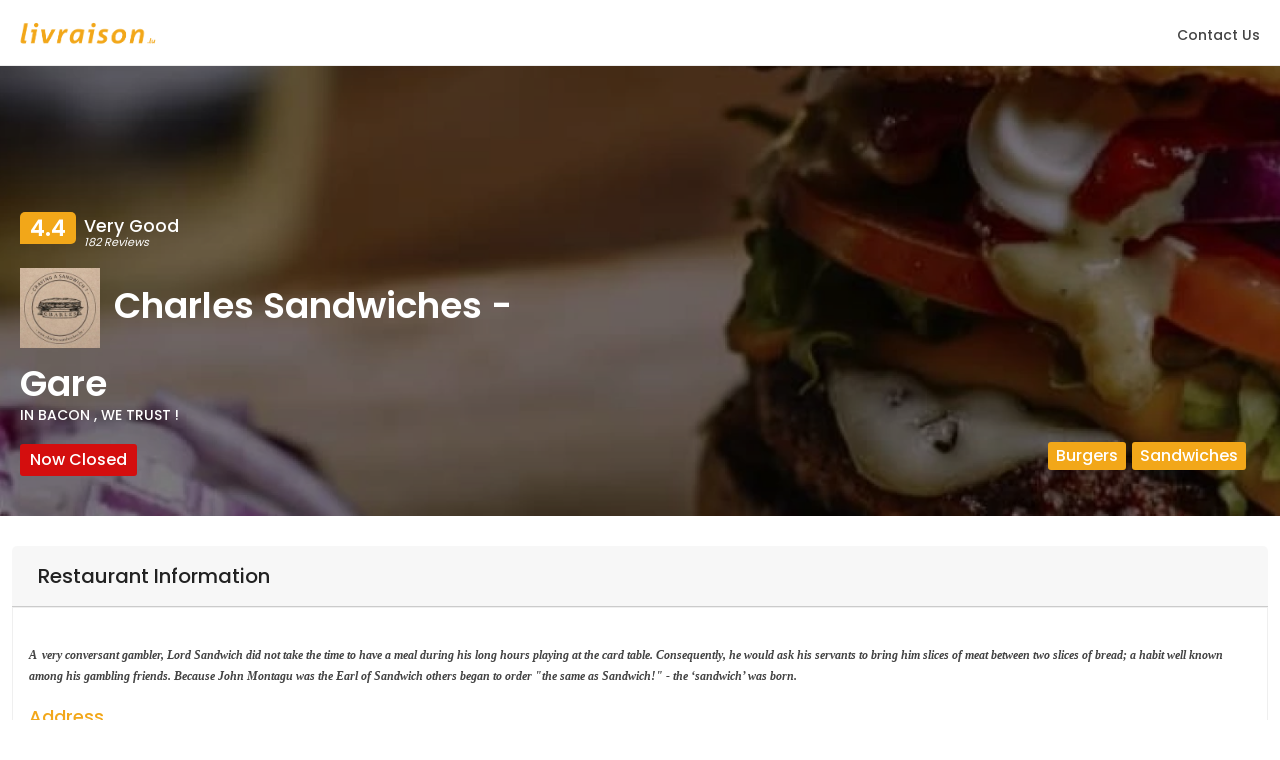

--- FILE ---
content_type: text/html; charset=UTF-8
request_url: https://www.livraison.lu/restaurant/charles-sandwiches-gare
body_size: 3793
content:
<!DOCTYPE html> <html lang="en"> <head> <title>Livraison.lu - Charles Sandwiches - Gare</title> <meta charset="utf-8"> <meta name="viewport" content="width=device-width, initial-scale=1"> <meta name="description" content="Livraison.lu - Discover Luxembourg's restaurants that deliver"> <title>Livraison.lu - Discover Luxembourg's restaurants that deliver</title> <link rel="apple-touch-icon" sizes="57x57" href="https://www.livraison.lu/templates/livraison/web/favicon/apple-icon-57x57.png"> <link rel="apple-touch-icon" sizes="60x60" href="https://www.livraison.lu/templates/livraison/web/favicon/apple-icon-60x60.png"> <link rel="apple-touch-icon" sizes="72x72" href="https://www.livraison.lu/templates/livraison/web/favicon/apple-icon-72x72.png"> <link rel="apple-touch-icon" sizes="76x76" href="https://www.livraison.lu/templates/livraison/web/favicon/apple-icon-76x76.png"> <link rel="apple-touch-icon" sizes="114x114" href="https://www.livraison.lu/templates/livraison/web/favicon/apple-icon-114x114.png"> <link rel="apple-touch-icon" sizes="120x120" href="https://www.livraison.lu/templates/livraison/web/favicon/apple-icon-120x120.png"> <link rel="apple-touch-icon" sizes="144x144" href="https://www.livraison.lu/templates/livraison/web/favicon/apple-icon-144x144.png"> <link rel="apple-touch-icon" sizes="152x152" href="https://www.livraison.lu/templates/livraison/web/favicon/apple-icon-152x152.png"> <link rel="apple-touch-icon" sizes="180x180" href="https://www.livraison.lu/templates/livraison/web/favicon/apple-icon-180x180.png"> <link rel="icon" type="image/png" sizes="192x192" href="https://www.livraison.lu/templates/livraison/web/favicon/android-icon-192x192.png"> <link rel="icon" type="image/png" sizes="32x32" href="https://www.livraison.lu/templates/livraison/web/favicon/favicon-32x32.png"> <link rel="icon" type="image/png" sizes="96x96" href="https://www.livraison.lu/templates/livraison/web/favicon/favicon-96x96.png"> <link rel="icon" type="image/png" sizes="16x16" href="https://www.livraison.lu/templates/livraison/web/favicon/favicon-16x16.png"> <link rel="manifest" href="https://www.livraison.lu/templates/livraison/web/favicon/manifest.json"> <meta name="msapplication-TileColor" content="#ffffff"> <meta name="msapplication-TileImage" content="/ms-icon-144x144.png"> <meta name="theme-color" content="#ffffff"> <link rel="preconnect" href="https://fonts.gstatic.com"> <link href="https://fonts.googleapis.com/css2?family=Poppins:wght@300;400;500;600;700&display=swap" rel="stylesheet"> <link href="https://www.livraison.lu/templates/livraison/web/css/bootstrap.min.css" rel="stylesheet"> <link href="https://www.livraison.lu/templates/livraison/web/css/style.css" rel="stylesheet"> <link href="https://www.livraison.lu/templates/livraison/web/css/custom.css" rel="stylesheet"> <link href="https://www.livraison.lu/templates/livraison/web/css/vendor/font-awesome/css/font-awesome.min.css" rel="stylesheet"> <link href="https://www.livraison.lu/templates/livraison/web/css/detail-page.css" rel="stylesheet"> <link href="https://www.livraison.lu/templates/livraison/web/css/modal_popup.css" rel="stylesheet"> <style>.rest-open{background-color:#5ab300;font-size:1rem;font-weight:500;padding:4px 10px;-webkit-border-radius:3px;-moz-border-radius:3px;-ms-border-radius:3px;border-radius:3px;margin-right:8px;display:inline-block;color:white;margin-top:14px}.rest-closed{background-color:rgb(212,14,14);font-size:1rem;font-weight:500;padding:4px 10px;-webkit-border-radius:3px;-moz-border-radius:3px;-ms-border-radius:3px;border-radius:3px;margin-right:8px;display:inline-block;color:white;margin-top:14px}.rest-new{background-color:rgb(17,160,67);font-size:1rem;font-weight:500;padding:4px 8px;-webkit-border-radius:3px;-moz-border-radius:3px;-ms-border-radius:3px;border-radius:3px;margin-right:8px;display:inline-block;color:white}.label-cuisine{background-color:rgb(242,167,25);font-size:1rem;font-weight:500;padding:2px 8px;-webkit-border-radius:3px;-moz-border-radius:3px;-ms-border-radius:3px;border-radius:3px;margin-right:6px;margin-bottom:6px;display:inline-block;color:white}i.fa-calendar{margin-right:10px}main h2,h3{color:#f2a719}.service_btn{padding:12px;margin:0 0 14px 0;text-align:center;box-shadow:1px 1px 1px #6f6f6f}.card-foostix{background-color:#83217B!important;border-radius:3px;color:#e3e3e3}.card-foostix:hover{background-color:#901085!important;border-radius:3px;color:#e3e3e3}.card-wedely{background-color:#e63c2f;border-radius:3px;color:#e3e3e3}.card-wedely:hover{background-color:#e02619;border-radius:3px;color:#e3e3e3}.logo_normal{display:none}@media only screen and (max-width:767px){#logorest{display:none}}</style> </head> <body> <header class="header_in clearfix"> <div class="container"> <div id="logo"> <a href="/"> <img src="https://www.livraison.lu/templates/livraison/web/img/logo_dark.png" width="140" height="35" alt="" style="margin-left: 6px;" class="logo_sticky"> </a> </div> <a href="#0" class="open_close"> <i class="icon_menu"></i><span>Menu</span> </a> <nav class="main-menu"> <div id="header_menu"> <a href="#0" class="open_close"> <i class="icon_close"></i><span>Menu</span> </a> </div> <ul> <li class=""> <a href="/contacts" class="show-submenu">Contact Us</a> </li> </ul> </nav> </div> </header> <main> <div class="hero_in detail_page background-image" data-background="url(https://www.livraison.lu/images/backgrounds/7d2848e7ec0b172441fc0246841c9edf342a1de49eb1e740e29a65d5a97515bb.webp)"> <div class="wrapper opacity-mask" data-opacity-mask="rgba(0, 0, 0, 0.5)"> <div class="container"> <div class="main_info"> <div class="row"> <div class="col-xl-5 col-lg-6 col-md-6"> <div class="head"> <div class="score"> <span style="font-size: 1.1rem;">Very Good<em style="font-size: 0.7rem;">182 Reviews</em></span> <strong>4.4</strong> </div> </div> <h1><img id="logorest" style="width: 80px; margin: 14px 14px 14px 0;" src="https://www.livraison.lu/images/logos/edb1883a3bb457c207ad8d4d37ae1f46db6c320f89d1d833e27b2ffedca15cdb.jpeg">Charles Sandwiches - Gare</h1> <p style="margin-bottom: 4px;">IN BACON , WE TRUST !</p> <span class='rest-closed'>Now Closed</span> </div> <div class="col-xl-7 col-lg-6 col-md-6 position-relative"> <div class="buttons clearfix"> <div class='label-cuisine'> Burgers </div><div class='label-cuisine'> Sandwiches </div> </div> </div> </div> </div> </div> </div> </div> <div class="container margin_detail"> <div class="row"> <div class="col-sm-12"> <div id="pane-A" class="card" aria-labelledby="tab-A"> <div class="card-header" role="tab" id="heading-A"> <h5 style="margin: 10px;"> Restaurant Information </h5> </div> <div id="collapse-A" style="border: 1px solid #efefef; margin-bottom: 20px;"> <div class="card-body info_content"> <p><p><span style="font-family:'Book Antiqua', serif;font-size:12px;font-style:italic;font-weight:700;text-align:center;">A  very conversant gambler, Lord Sandwich did not take the time to have a meal during his long hours playing at the card table. Consequently, he would ask his servants to bring him slices of meat between two slices of bread; a habit well known among his gambling friends. Because John Montagu was the Earl of Sandwich others began to order "the same as Sandwich!" - the ‘sandwich’ was born.</span><br /></p></p> <div class="row" style="margin-bottom: 20px;"> <div class="col-md-6"> <h3>Address</h3> <p>16, Rue du Fort Bourbon</p> </div> </div> <div class="row"> <div class="col-md-6" style="margin-bottom: 20px"> <h3>Opening Time</h3> <table class='restaurant-timing'> <tr><td colspan = 2><i class = 'fa fa-calendar mr-md'></i><b>26/01/2026</b> - <b>01/02/2026<b></td></tr> <tr class=''><td class='pr-lg'><b>Monday</b>:</td><td>11:00-21:45&nbsp;&nbsp;&nbsp;</td></tr><tr class=''><td class='pr-lg'><b>Tuesday</b>:</td><td>11:00-21:45&nbsp;&nbsp;&nbsp;</td></tr><tr class=''><td class='pr-lg'><b>Wednesday</b>:</td><td>11:00-21:45&nbsp;&nbsp;&nbsp;</td></tr><tr class=''><td class='pr-lg'><b>Thursday</b>:</td><td>11:00-21:45&nbsp;&nbsp;&nbsp;</td></tr><tr class=''><td class='pr-lg'><b>Friday</b>:</td><td>11:00-21:45&nbsp;&nbsp;&nbsp;</td></tr><tr class=''><td class='pr-lg'><b>Saturday</b>:</td><td>12:00-21:45&nbsp;&nbsp;&nbsp;</td></tr><tr class='text-success'><td class='pr-lg'><b>Sunday</b>:</td><td>12:00-21:30&nbsp;&nbsp;&nbsp;</td></tr> </table> </div> <div class="col-md-6" style="margin-bottom: 20px"> <h3>Delivery Time</h3> <table class='restaurant-timing'> <tr><td colspan = 2><i class = 'fa fa-calendar mr-md'></i><b>26/01/2026</b> - <b>01/02/2026<b></td></tr> <tr class=''><td class='pr-lg'><b>Monday</b>:</td><td>11:00-21:45&nbsp;&nbsp;&nbsp;</td></tr><tr class=''><td class='pr-lg'><b>Tuesday</b>:</td><td>11:00-21:45&nbsp;&nbsp;&nbsp;</td></tr><tr class=''><td class='pr-lg'><b>Wednesday</b>:</td><td>11:00-21:45&nbsp;&nbsp;&nbsp;</td></tr><tr class=''><td class='pr-lg'><b>Thursday</b>:</td><td>11:00-21:45&nbsp;&nbsp;&nbsp;</td></tr><tr class=''><td class='pr-lg'><b>Friday</b>:</td><td>11:00-21:45&nbsp;&nbsp;&nbsp;</td></tr><tr class=''><td class='pr-lg'><b>Saturday</b>:</td><td>12:00-21:45&nbsp;&nbsp;&nbsp;</td></tr><tr class='text-success'><td class='pr-lg'><b>Sunday</b>:</td><td>12:00-21:30&nbsp;&nbsp;&nbsp;</td></tr> </table> </div> </div> </div> </div> </div> </div> <div class="col-sm-12"> <div id="pane-A" class="card" aria-labelledby="tab-A"> <div class="card-header" role="tab" id="heading-A"> <h5 style="margin: 10px;"> Discover the list of services that allow you to order from <span class="text-yellow">Charles Sandwiches - Gare</span> </h5> </div> <div id="collapse-A" style="border: 1px solid #efefef; margin-bottom: 20px;"> <div class="card-body info_content" style="padding: 32px"> <div class="service col-lg-3 offset-lg-2"> <b>Place an order with: </b> </div> <div class="service col-lg-8 offset-lg-2"> <a target='_blank' href="https://www.wedely.com/restaurant/28146-charles-sandwiches-gare&address=&source=livraison"> <div class="service_btn card-wedely"><img style="max-height:26px" src="https://www.livraison.lu/images/suppliers/wedely.png"></div> </a> </div> </div> </div> </div> </div> <div class="col-sm-12"> <div id="pane-B" class="card" style="margin-bottom: 20px;"> <div class="card-header" role="tab" id="heading-B"> <h5 style="margin: 10px;"> Reviews </h5> </div> <div id="collapse-B" class="card-body reviews" style="border: 1px solid #efefef;"> <div class="card-body reviews"> <div id="reviews"> <div class="review_card"> <div class="row"> <div class="col-md-12 review_content"> <div class="clearfix add_bottom_15"> <span class="rating">5<small>/5</small> <strong>Rating average</strong></span> <em>Published on 29/12/2025</em> </div> <p>Salade excellente tant au niveau qualité que quantité : à recommander ❤️</p> </div> </div> </div> <div class="review_card"> <div class="row"> <div class="col-md-12 review_content"> <div class="clearfix add_bottom_15"> <span class="rating">5<small>/5</small> <strong>Rating average</strong></span> <em>Published on 09/12/2025</em> </div> <p>Excellents burger: à recommander ❤️</p> </div> </div> </div> <div class="review_card"> <div class="row"> <div class="col-md-12 review_content"> <div class="clearfix add_bottom_15"> <span class="rating">1<small>/5</small> <strong>Rating average</strong></span> <em>Published on 01/10/2025</em> </div> <p>La commande est passée en “a été livrée” mais je ne l’ai pas reçue. Et impossible d’appeler le restaurant. Aucune réponse.</p> </div> </div> </div> <div class="review_card"> <div class="row"> <div class="col-md-12 review_content"> <div class="clearfix add_bottom_15"> <span class="rating">5<small>/5</small> <strong>Rating average</strong></span> <em>Published on 06/09/2025</em> </div> <p>Good</p> </div> </div> </div> <div class="review_card"> <div class="row"> <div class="col-md-12 review_content"> <div class="clearfix add_bottom_15"> <span class="rating">2<small>/5</small> <strong>Rating average</strong></span> <em>Published on 26/06/2025</em> </div> <p>Repas très bon, mais commande de deux frites et n'en ai reçu qu'une.</p> </div> </div> </div> <div class="review_card"> <div class="row"> <div class="col-md-12 review_content"> <div class="clearfix add_bottom_15"> <span class="rating">5<small>/5</small> <strong>Rating average</strong></span> <em>Published on 25/06/2025</em> </div> <p>Excellente salade tant au niveau qualité que quantité: à recommander!</p> </div> </div> </div> <div class="review_card"> <div class="row"> <div class="col-md-12 review_content"> <div class="clearfix add_bottom_15"> <span class="rating">5<small>/5</small> <strong>Rating average</strong></span> <em>Published on 27/05/2025</em> </div> <p>Excellente salade Caesar copieuse, à recommander fortement!</p> </div> </div> </div> <div class="review_card"> <div class="row"> <div class="col-md-12 review_content"> <div class="clearfix add_bottom_15"> <span class="rating">5<small>/5</small> <strong>Rating average</strong></span> <em>Published on 11/03/2025</em> </div> <p>Ma salade Cesar de loin préférée ❤️</p> </div> </div> </div> <div class="review_card"> <div class="row"> <div class="col-md-12 review_content"> <div class="clearfix add_bottom_15"> <span class="rating">3<small>/5</small> <strong>Rating average</strong></span> <em>Published on 09/03/2025</em> </div> <p>The cheeseburger was delicious, but unfortunately, there was no napkin, and no portion of fries was included. It was not explicitly stated whether fries were included, but the price suggested they might be. I recommend clearly marking this so that customers are better informed.</p> </div> </div> </div> <div class="review_card"> <div class="row"> <div class="col-md-12 review_content"> <div class="clearfix add_bottom_15"> <span class="rating">5<small>/5</small> <strong>Rating average</strong></span> <em>Published on 27/02/2025</em> </div> <p>Excellent snack: à recommander!</p> </div> </div> </div> </div> </div> </div> </div> </div> </div> </div> </main> <footer> <div class="container"> <div style="padding-top: 16px; padding-bottom: 16px; margin: 0px;"> <a href="/"> <img src="https://www.livraison.lu/templates/livraison/web/img/logo_dark.png" width="140" height="35" alt="" style="margin-left: 6px;" class="logo_sticky"> </a> </div> <div class="row"> <div class="col-lg-4 col-md-6"> <h3 data-bs-target="#collapse_1">Quick Links</h3> <div class="collapse dont-collapse-sm links" id="collapse_1"> <ul style="padding-left: 4px;"> <li><a href="/privacy">Privacy Policy</a></li> <li><a href="/cookies">Cookie Policy</a></li> <li><a href="/contacts">Contact Us</a></li> </ul> </div> </div> <div class="col-lg-4 col-md-6"> <h3 data-bs-target="#collapse_3">Contacts</h3> <div class="collapse dont-collapse-sm contacts" id="collapse_3"> <ul style="padding-left: 4px;"> <li><i class="icon_mail_alt"></i><span class="rmail"></span></li> </ul> </div> </div> <div class="col-lg-4 col-md-6"> <h3 data-bs-target="#collapse_4">COMPANY</h3> <div class="collapse dont-collapse-sm contacts" id="collapse_4"> <ul> <li style="padding-left: 4px;"> WeServices Sarl<br> Siège social : 5, Rue Aldringen L-1118 Luxembourg<br> RCS Luxembourg n° B258641<br> N° tv : LU33554515<br> </li> </ul> </div> </div> </div> <hr> <div class="row add_bottom_25 justify-content-start"> <div class="row col-lg-6" style="margin-left: 0px;"> <ul class="additional_links"> <li><a href="/privacy">Privacy Policy</a></li> <li><a href="/cookies">Cookie Policy</a></li> <li><span>© Livraison.lu - 2023 - All right reserved</span></li> </ul> </div> </div> </div> </footer> <script src="https://www.livraison.lu/templates/livraison/web/js/common_scripts.min.js"></script> <script src="https://www.livraison.lu/templates/livraison/web/js/common_func.js"></script> <script src="https://www.livraison.lu/templates/livraison/web/js/sticky_sidebar.min.js"></script> <script src="https://www.livraison.lu/templates/livraison/web/js/specific_detail.js"></script> <script src="https://www.livraison.lu/templates/livraison/web/js/datepicker.min.js"></script> <script src="https://www.livraison.lu/templates/livraison/web/js/datepicker_func_1.js"></script> <script src="https://www.livraison.lu/templates/livraison/web/js/modal_popup.js"></script> </body> </html>

--- FILE ---
content_type: text/css;charset=UTF-8
request_url: https://www.livraison.lu/templates/livraison/web/css/custom.css
body_size: 68
content:
.text-yellow{color:#f2a719!important}

--- FILE ---
content_type: text/css;charset=UTF-8
request_url: https://www.livraison.lu/templates/livraison/web/css/modal_popup.css
body_size: 579
content:
.cookie_popup{display:none!important}.popup_wrapper{background:rgba(0,0,0,.7) none repeat scroll 0 0;height:100%;position:fixed;top:0;left:0;-moz-transition:all .5s ease;-o-transition:all .5s ease;-webkit-transition:all .5s ease;-ms-transition:all .5s ease;transition:all .5s ease;width:100%;z-index:9999999;opacity:0}.popup_wrapper .popup_content{background-color:#fff;top:50%;left:50%;transform:translate(-50%,-50%);position:absolute;width:500px;-webkit-box-shadow:0 0 20px 0 rgba(0,0,0,.35);-moz-box-shadow:0 0 20px 0 rgba(0,0,0,.35);box-shadow:0 0 20px 0 rgba(0,0,0,.35)}@media (max-width:767px){.popup_wrapper .popup_content{width:300px}}.popup_wrapper .popup_content .content{height:100%;position:relative}.popup_wrapper .popup_content.newsletter_c{width:800px}@media (max-width:767px){.popup_wrapper .popup_content.newsletter_c{width:300px}}.popup_wrapper .popup_content.newsletter_c figure{position:absolute;overflow:hidden;top:0;bottom:0;left:0;right:0;margin:0}.popup_wrapper .popup_content.newsletter_c figure img{height:100%;width:auto}.popup_wrapper .popup_content.newsletter_c .content{height:100%;padding:120px 60px;text-align:center;display:flex;align-items:center;background-color:#fff}@media (max-width:767px){.popup_wrapper .popup_content.newsletter_c .content{padding:30px 30px 15px 30px;height:auto}}.popup_wrapper .popup_content.newsletter_c .content .wrapper{width:100%}.popup_wrapper .popup_content.newsletter_c .content .wrapper h3{font-size:21px;font-size:1.3125rem;margin-top:25px}.popup_wrapper .popup_close{width:25px;height:25px;position:absolute;top:10px;right:15px;z-index:9999;font-size:28px;font-size:1.75rem;color:#555;cursor:pointer}.popup_wrapper .popup_close:hover{color:#222}

--- FILE ---
content_type: application/javascript
request_url: https://www.livraison.lu/templates/livraison/web/js/datepicker_func_1.js
body_size: 600
content:
var dates={}
dates[new Date('10/23/2019')]='-40%';dates[new Date('12/14/2019')]='-20%';dates[new Date('01/25/2020')]='-30%';$('#DatePicker').datepicker({showButtonPanel:false,inline:true,altField:'#datepicker_field',minDate:0,beforeShowDay:function(date){var hlText=dates[date];var date2=new Date(date);var tglAja=date2.getDate();if(hlText){updateDatePickerCells(tglAja,hlText);return[true,"",hlText];}else{return[true,'',''];}},});function updateDatePickerCells(a,b){var num=parseInt(a);setTimeout(function(){$('.ui-datepicker td > *').each(function(idx,elem){if((idx+1)==num){value=b;}else{value=0;}
var className='datepicker-content-'+CryptoJS.MD5(value).toString();if(value==0)
addCSSRule('.ui-datepicker td a.'+className+':after {content: "\\a0";}');else
addCSSRule('.ui-datepicker td a.'+className+':after {content: "'+value+'";}');$(this).addClass(className);});},0);}
var dynamicCSSRules=[];function addCSSRule(rule){if($.inArray(rule,dynamicCSSRules)==-1){$('head').append('<style>'+rule+'</style>');dynamicCSSRules.push(rule);}}
$('#datepicker_field').on('change',function(){$('#DatePicker').datepicker('setDate',$(this).val());});

--- FILE ---
content_type: application/javascript
request_url: https://www.livraison.lu/templates/livraison/web/js/common_func.js
body_size: 1311
content:
(function($){"use strict";var lazyLoadInstance=new LazyLoad({elements_selector:".lazy"});$('.custom_select select').niceSelect();$('.categories_carousel').owlCarousel({center:false,items:2,loop:false,margin:20,dots:false,nav:true,lazyLoad:true,navText:["<i class='arrow_carrot-left'></i>","<i class='arrow_carrot-right'></i>"],responsive:{0:{nav:false,dots:true,items:1},480:{nav:false,dots:true,items:2},768:{nav:false,dots:true,items:3},1025:{nav:false,dots:true,items:4},1340:{nav:true,dots:false,items:5}}});$('.carousel_1').owlCarousel({items:1,loop:false,lazyLoad:true,margin:0,dots:true,nav:false});$('.carousel_4').owlCarousel({items:4,loop:false,margin:20,dots:false,lazyLoad:true,navText:["<i class='arrow_carrot-left'></i>","<i class='arrow_carrot-right'></i>"],nav:true,responsive:{0:{items:1,nav:false,dots:true},560:{items:2,nav:false,dots:true},768:{items:2,nav:false,dots:true},991:{items:3,nav:true,dots:false},1230:{items:4,nav:true,dots:false}}});$(window).on('scroll',function(){if($(this).scrollTop()>1){$('.element_to_stick').addClass("sticky");}else{$('.element_to_stick').removeClass("sticky");}});$(window).scroll();$('.background-image').each(function(){$(this).css('background-image',$(this).attr('data-background'));});$(".categories_carousel .item a").hover(function(){$(this).find("i").toggleClass("rotate-x");});$('a.open_close').on("click",function(){$('.main-menu').toggleClass('show');$('.layer').toggleClass('layer-is-visible');});$('a.show-submenu').on("click",function(){$(this).next().toggleClass("show_normal");});$('.opacity-mask').each(function(){$(this).css('background-color',$(this).attr('data-opacity-mask'));});var pxShow=800;var scrollSpeed=500;$(window).scroll(function(){if($(window).scrollTop()>=pxShow){$("#toTop").addClass('visible');}else{$("#toTop").removeClass('visible');}});$('#toTop').on('click',function(){$('html, body').animate({scrollTop:0},scrollSpeed);return false;});var $headingFooter=$('footer h3');$(window).resize(function(){if($(window).width()<=768){$headingFooter.attr("data-bs-toggle","collapse");}else{$headingFooter.removeAttr("data-bs-toggle","collapse");}}).resize();$headingFooter.on("click",function(){$(this).toggleClass('opened');});$('a[href^="#"].btn_scroll').on('click',function(e){e.preventDefault();var target=this.hash;var $target=$(target);$('html, body').stop().animate({'scrollTop':$target.offset().top},800,'swing',function(){window.location.hash=target;});});$('.btn_hero.wishlist').on('click',function(e){e.preventDefault();$(this).toggleClass('liked');});$('#sign-in').magnificPopup({type:'inline',fixedContentPos:true,fixedBgPos:true,overflowY:'auto',closeBtnInside:true,preloader:false,midClick:true,removalDelay:300,closeMarkup:'<button title="%title%" type="button" class="mfp-close"></button>',mainClass:'my-mfp-zoom-in'});$('#password, #password_sign').hidePassword('focus',{toggle:{className:'my-toggle'}});function toggleChevron(e){$(e.target).prev('.card-header').find("i.indicator").toggleClass('icon_minus-06 icon_plus');}
$('.accordion_2').on('hidden.bs.collapse shown.bs.collapse',toggleChevron);function toggleIcon(e){$(e.target).prev('.panel-heading').find(".indicator").toggleClass('icon_minus-06 icon_plus');}})(window.jQuery);a='info';b='livraison';$('.rmail').text(a+'@'+b+'.lu');

--- FILE ---
content_type: application/javascript
request_url: https://www.livraison.lu/templates/livraison/web/js/specific_detail.js
body_size: 639
content:
(function($){"use strict";$('#sidebar_fixed').theiaStickySidebar({minWidth:991,updateSidebarHeight:true,additionalMarginTop:25});$(".content_more").hide();$(".show_hide").on("click",function(){var txt=$(".content_more").is(':visible')?'Read More':'Read Less';$(this).text(txt);$(this).prev('.content_more').slideToggle(200);});$('.radio_select input[type="radio"]').on("click",function(){var value=$("input[name='time']:checked").val();$('#selected_time').text(value);});$('.radio_select input[type="radio"]').on("click",function(){var value=$("input[name='people']:checked").val();$('#selected_people').text(value);});$('.radio_select input[type="radio"]').on("click",function(){var value=$("input[name='day']:checked").val();$('#selected_day').text(value);});$('.magnific-gallery').each(function(){$(this).magnificPopup({delegate:'a',type:'image',preloader:true,gallery:{enabled:true},removalDelay:500,callbacks:{beforeOpen:function(){this.st.image.markup=this.st.image.markup.replace('mfp-figure','mfp-figure mfp-with-anim');this.st.mainClass=this.st.el.attr('data-effect');}},closeOnContentClick:true,midClick:true});});$('.menu-gallery').each(function(){$(this).magnificPopup({delegate:'figure a',type:'image',preloader:true,gallery:{enabled:true},removalDelay:500,callbacks:{beforeOpen:function(){this.st.image.markup=this.st.image.markup.replace('mfp-figure','mfp-figure mfp-with-anim');this.st.mainClass=this.st.el.attr('data-effect');}},closeOnContentClick:true,midClick:true});});$('.btn_reserve_fixed a').on('click',function(){$(".box_booking").show();});$(".close_panel_mobile").on('click',function(event){event.stopPropagation();$(".box_booking").hide();});})(window.jQuery);

--- FILE ---
content_type: application/javascript
request_url: https://www.livraison.lu/templates/livraison/web/js/common_scripts.min.js
body_size: 76827
content:
/*! jQuery v3.6.4 | (c) OpenJS Foundation and other contributors | jquery.org/license */ /*!
  * lazyload
  */ function _extends(){return(_extends=Object.assign||function(e){for(var t=1;t<arguments.length;t++){var i=arguments[t];for(var n in i)Object.prototype.hasOwnProperty.call(i,n)&&(e[n]=i[n])}return e}).apply(this,arguments)}function _typeof(e){return(_typeof="function"==typeof Symbol&&"symbol"==typeof Symbol.iterator?function e(t){return typeof t}:function e(t){return t&&"function"==typeof Symbol&&t.constructor===Symbol&&t!==Symbol.prototype?"symbol":typeof t})(e)}!function(e,t){"use strict";"object"==typeof module&&"object"==typeof module.exports?module.exports=e.document?t(e,!0):function(e){if(!e.document)throw Error("jQuery requires a window with a document");return t(e)}:t(e)}("undefined"!=typeof window?window:this,function(e,t){"use strict";var i=[],n=Object.getPrototypeOf,s=i.slice,r=i.flat?function(e){return i.flat.call(e)}:function(e){return i.concat.apply([],e)},o=i.push,a=i.indexOf,l={},c=l.toString,u=l.hasOwnProperty,h=u.toString,d=h.call(Object),p={},f=function(e){return"function"==typeof e&&"number"!=typeof e.nodeType&&"function"!=typeof e.item},g=function(e){return null!=e&&e===e.window},m=e.document,v={type:!0,src:!0,nonce:!0,noModule:!0};function y(e,t,i){var n,s,r=(i=i||m).createElement("script");if(r.text=e,t)for(n in v)(s=t[n]||t.getAttribute&&t.getAttribute(n))&&r.setAttribute(n,s);i.head.appendChild(r).parentNode.removeChild(r)}function $(e){return null==e?e+"":"object"==typeof e||"function"==typeof e?l[c.call(e)]||"object":typeof e}var b="3.6.4",w=function(e,t){return new w.fn.init(e,t)};function x(e){var t=!!e&&"length"in e&&e.length,i=$(e);return!f(e)&&!g(e)&&("array"===i||0===t||"number"==typeof t&&0<t&&t-1 in e)}w.fn=w.prototype={jquery:b,constructor:w,length:0,toArray:function(){return s.call(this)},get:function(e){return null==e?s.call(this):e<0?this[e+this.length]:this[e]},pushStack:function(e){var t=w.merge(this.constructor(),e);return t.prevObject=this,t},each:function(e){return w.each(this,e)},map:function(e){return this.pushStack(w.map(this,function(t,i){return e.call(t,i,t)}))},slice:function(){return this.pushStack(s.apply(this,arguments))},first:function(){return this.eq(0)},last:function(){return this.eq(-1)},even:function(){return this.pushStack(w.grep(this,function(e,t){return(t+1)%2}))},odd:function(){return this.pushStack(w.grep(this,function(e,t){return t%2}))},eq:function(e){var t=this.length,i=+e+(e<0?t:0);return this.pushStack(0<=i&&i<t?[this[i]]:[])},end:function(){return this.prevObject||this.constructor()},push:o,sort:i.sort,splice:i.splice},w.extend=w.fn.extend=function(){var e,t,i,n,s,r,o=arguments[0]||{},a=1,l=arguments.length,c=!1;for("boolean"==typeof o&&(c=o,o=arguments[a]||{},a++),"object"==typeof o||f(o)||(o={}),a===l&&(o=this,a--);a<l;a++)if(null!=(e=arguments[a]))for(t in e)n=e[t],"__proto__"!==t&&o!==n&&(c&&n&&(w.isPlainObject(n)||(s=Array.isArray(n)))?(i=o[t],r=s&&!Array.isArray(i)?[]:s||w.isPlainObject(i)?i:{},s=!1,o[t]=w.extend(c,r,n)):void 0!==n&&(o[t]=n));return o},w.extend({expando:"jQuery"+(b+Math.random()).replace(/\D/g,""),isReady:!0,error:function(e){throw Error(e)},noop:function(){},isPlainObject:function(e){var t,i;return!(!e||"[object Object]"!==c.call(e))&&(!(t=n(e))||"function"==typeof(i=u.call(t,"constructor")&&t.constructor)&&h.call(i)===d)},isEmptyObject:function(e){var t;for(t in e)return!1;return!0},globalEval:function(e,t,i){y(e,{nonce:t&&t.nonce},i)},each:function(e,t){var i,n=0;if(x(e))for(i=e.length;n<i&&!1!==t.call(e[n],n,e[n]);n++);else for(n in e)if(!1===t.call(e[n],n,e[n]))break;return e},makeArray:function(e,t){var i=t||[];return null!=e&&(x(Object(e))?w.merge(i,"string"==typeof e?[e]:e):o.call(i,e)),i},inArray:function(e,t,i){return null==t?-1:a.call(t,e,i)},merge:function(e,t){for(var i=+t.length,n=0,s=e.length;n<i;n++)e[s++]=t[n];return e.length=s,e},grep:function(e,t,i){for(var n=[],s=0,r=e.length,o=!i;s<r;s++)!t(e[s],s)!==o&&n.push(e[s]);return n},map:function(e,t,i){var n,s,o=0,a=[];if(x(e))for(n=e.length;o<n;o++)null!=(s=t(e[o],o,i))&&a.push(s);else for(o in e)null!=(s=t(e[o],o,i))&&a.push(s);return r(a)},guid:1,support:p}),"function"==typeof Symbol&&(w.fn[Symbol.iterator]=i[Symbol.iterator]),w.each("Boolean Number String Function Array Date RegExp Object Error Symbol".split(" "),function(e,t){l["[object "+t+"]"]=t.toLowerCase()});var C=function(e){var t,i,n,s,r,o,a,l,c,u,h,d,p,f,g,m,v,y,$,b="sizzle"+1*new Date,w=e.document,x=0,C=0,_=ec(),T=ec(),E=ec(),k=ec(),A=function(e,t){return e===t&&(h=!0),0},S={}.hasOwnProperty,D=[],L=D.pop,N=D.push,O=D.push,P=D.slice,I=function(e,t){for(var i=0,n=e.length;i<n;i++)if(e[i]===t)return i;return -1},j="checked|selected|async|autofocus|autoplay|controls|defer|disabled|hidden|ismap|loop|multiple|open|readonly|required|scoped",z="[\\x20\\t\\r\\n\\f]",H="(?:\\\\[\\da-fA-F]{1,6}"+z+"?|\\\\[^\\r\\n\\f]|[\\w-]|[^\0-\\x7f])+",M="\\["+z+"*("+H+")(?:"+z+"*([*^$|!~]?=)"+z+"*(?:'((?:\\\\.|[^\\\\'])*)'|\"((?:\\\\.|[^\\\\\"])*)\"|("+H+"))|)"+z+"*\\]",q=":("+H+")(?:\\((('((?:\\\\.|[^\\\\'])*)'|\"((?:\\\\.|[^\\\\\"])*)\")|((?:\\\\.|[^\\\\()[\\]]|"+M+")*)|.*)\\)|)",W=RegExp(z+"+","g"),B=RegExp("^"+z+"+|((?:^|[^\\\\])(?:\\\\.)*)"+z+"+$","g"),F=RegExp("^"+z+"*,"+z+"*"),R=RegExp("^"+z+"*([>+~]|"+z+")"+z+"*"),V=RegExp(z+"|>"),X=RegExp(q),U=RegExp("^"+H+"$"),K={ID:RegExp("^#("+H+")"),CLASS:RegExp("^\\.("+H+")"),TAG:RegExp("^("+H+"|[*])"),ATTR:RegExp("^"+M),PSEUDO:RegExp("^"+q),CHILD:RegExp("^:(only|first|last|nth|nth-last)-(child|of-type)(?:\\("+z+"*(even|odd|(([+-]|)(\\d*)n|)"+z+"*(?:([+-]|)"+z+"*(\\d+)|))"+z+"*\\)|)","i"),bool:RegExp("^(?:"+j+")$","i"),needsContext:RegExp("^"+z+"*[>+~]|:(even|odd|eq|gt|lt|nth|first|last)(?:\\("+z+"*((?:-\\d)?\\d*)"+z+"*\\)|)(?=[^-]|$)","i")},Q=/HTML$/i,Y=/^(?:input|select|textarea|button)$/i,Z=/^h\d$/i,G=/^[^{]+\{\s*\[native \w/,J=/^(?:#([\w-]+)|(\w+)|\.([\w-]+))$/,ee=/[+~]/,et=RegExp("\\\\[\\da-fA-F]{1,6}"+z+"?|\\\\([^\\r\\n\\f])","g"),ei=function(e,t){var i="0x"+e.slice(1)-65536;return t||(i<0?String.fromCharCode(i+65536):String.fromCharCode(i>>10|55296,1023&i|56320))},en=/([\0-\x1f\x7f]|^-?\d)|^-$|[^\0-\x1f\x7f-\uFFFF\w-]/g,es=function(e,t){return t?"\0"===e?"�":e.slice(0,-1)+"\\"+e.charCodeAt(e.length-1).toString(16)+" ":"\\"+e},er=function(){d()},eo=eb(function(e){return!0===e.disabled&&"fieldset"===e.nodeName.toLowerCase()},{dir:"parentNode",next:"legend"});try{O.apply(D=P.call(w.childNodes),w.childNodes),D[w.childNodes.length].nodeType}catch(ea){O={apply:D.length?function(e,t){N.apply(e,P.call(t))}:function(e,t){for(var i=e.length,n=0;e[i++]=t[n++];);e.length=i-1}}}function el(e,t,n,s){var r,a,c,u,h,f,v,y=t&&t.ownerDocument,w=t?t.nodeType:9;if(n=n||[],"string"!=typeof e||!e||1!==w&&9!==w&&11!==w)return n;if(!s&&(d(t),t=t||p,g)){if(11!==w&&(h=J.exec(e))){if(r=h[1]){if(9===w){if(!(c=t.getElementById(r)))return n;if(c.id===r)return n.push(c),n}else if(y&&(c=y.getElementById(r))&&$(t,c)&&c.id===r)return n.push(c),n}else{if(h[2])return O.apply(n,t.getElementsByTagName(e)),n;if((r=h[3])&&i.getElementsByClassName&&t.getElementsByClassName)return O.apply(n,t.getElementsByClassName(r)),n}}if(i.qsa&&!k[e+" "]&&(!m||!m.test(e))&&(1!==w||"object"!==t.nodeName.toLowerCase())){if(v=e,y=t,1===w&&(V.test(e)||R.test(e))){for((y=ee.test(e)&&ey(t.parentNode)||t)===t&&i.scope||((u=t.getAttribute("id"))?u=u.replace(en,es):t.setAttribute("id",u=b)),a=(f=o(e)).length;a--;)f[a]=(u?"#"+u:":scope")+" "+e$(f[a]);v=f.join(",")}try{return O.apply(n,y.querySelectorAll(v)),n}catch(x){k(e,!0)}finally{u===b&&t.removeAttribute("id")}}}return l(e.replace(B,"$1"),t,n,s)}function ec(){var e=[];return function t(i,s){return e.push(i+" ")>n.cacheLength&&delete t[e.shift()],t[i+" "]=s}}function eu(e){return e[b]=!0,e}function eh(e){var t=p.createElement("fieldset");try{return!!e(t)}catch(i){return!1}finally{t.parentNode&&t.parentNode.removeChild(t),t=null}}function ed(e,t){for(var i=e.split("|"),s=i.length;s--;)n.attrHandle[i[s]]=t}function ep(e,t){var i=t&&e,n=i&&1===e.nodeType&&1===t.nodeType&&e.sourceIndex-t.sourceIndex;if(n)return n;if(i){for(;i=i.nextSibling;)if(i===t)return -1}return e?1:-1}function ef(e){return function(t){return"input"===t.nodeName.toLowerCase()&&t.type===e}}function eg(e){return function(t){var i=t.nodeName.toLowerCase();return("input"===i||"button"===i)&&t.type===e}}function em(e){return function(t){return"form"in t?t.parentNode&&!1===t.disabled?"label"in t?"label"in t.parentNode?t.parentNode.disabled===e:t.disabled===e:t.isDisabled===e||!e!==t.isDisabled&&eo(t)===e:t.disabled===e:"label"in t&&t.disabled===e}}function ev(e){return eu(function(t){return t=+t,eu(function(i,n){for(var s,r=e([],i.length,t),o=r.length;o--;)i[s=r[o]]&&(i[s]=!(n[s]=i[s]))})})}function ey(e){return e&&void 0!==e.getElementsByTagName&&e}for(t in i=el.support={},r=el.isXML=function(e){var t=e&&e.namespaceURI,i=e&&(e.ownerDocument||e).documentElement;return!Q.test(t||i&&i.nodeName||"HTML")},d=el.setDocument=function(e){var t,s,o=e?e.ownerDocument||e:w;return o!=p&&9===o.nodeType&&o.documentElement&&(f=(p=o).documentElement,g=!r(p),w!=p&&(s=p.defaultView)&&s.top!==s&&(s.addEventListener?s.addEventListener("unload",er,!1):s.attachEvent&&s.attachEvent("onunload",er)),i.scope=eh(function(e){return f.appendChild(e).appendChild(p.createElement("div")),void 0!==e.querySelectorAll&&!e.querySelectorAll(":scope fieldset div").length}),i.cssHas=eh(function(){try{return p.querySelector(":has(*,:jqfake)"),!1}catch(e){return!0}}),i.attributes=eh(function(e){return e.className="i",!e.getAttribute("className")}),i.getElementsByTagName=eh(function(e){return e.appendChild(p.createComment("")),!e.getElementsByTagName("*").length}),i.getElementsByClassName=G.test(p.getElementsByClassName),i.getById=eh(function(e){return f.appendChild(e).id=b,!p.getElementsByName||!p.getElementsByName(b).length}),i.getById?(n.filter.ID=function(e){var t=e.replace(et,ei);return function(e){return e.getAttribute("id")===t}},n.find.ID=function(e,t){if(void 0!==t.getElementById&&g){var i=t.getElementById(e);return i?[i]:[]}}):(n.filter.ID=function(e){var t=e.replace(et,ei);return function(e){var i=void 0!==e.getAttributeNode&&e.getAttributeNode("id");return i&&i.value===t}},n.find.ID=function(e,t){if(void 0!==t.getElementById&&g){var i,n,s,r=t.getElementById(e);if(r){if((i=r.getAttributeNode("id"))&&i.value===e)return[r];for(s=t.getElementsByName(e),n=0;r=s[n++];)if((i=r.getAttributeNode("id"))&&i.value===e)return[r]}return[]}}),n.find.TAG=i.getElementsByTagName?function(e,t){return void 0!==t.getElementsByTagName?t.getElementsByTagName(e):i.qsa?t.querySelectorAll(e):void 0}:function(e,t){var i,n=[],s=0,r=t.getElementsByTagName(e);if("*"===e){for(;i=r[s++];)1===i.nodeType&&n.push(i);return n}return r},n.find.CLASS=i.getElementsByClassName&&function(e,t){if(void 0!==t.getElementsByClassName&&g)return t.getElementsByClassName(e)},v=[],m=[],(i.qsa=G.test(p.querySelectorAll))&&(eh(function(e){var t;f.appendChild(e).innerHTML="<a id='"+b+"'></a><select id='"+b+"-\r\\' msallowcapture=''><option selected=''></option></select>",e.querySelectorAll("[msallowcapture^='']").length&&m.push("[*^$]="+z+"*(?:''|\"\")"),e.querySelectorAll("[selected]").length||m.push("\\["+z+"*(?:value|"+j+")"),e.querySelectorAll("[id~="+b+"-]").length||m.push("~="),(t=p.createElement("input")).setAttribute("name",""),e.appendChild(t),e.querySelectorAll("[name='']").length||m.push("\\["+z+"*name"+z+"*="+z+"*(?:''|\"\")"),e.querySelectorAll(":checked").length||m.push(":checked"),e.querySelectorAll("a#"+b+"+*").length||m.push(".#.+[+~]"),e.querySelectorAll("\\\f"),m.push("[\\r\\n\\f]")}),eh(function(e){e.innerHTML="<a href='' disabled='disabled'></a><select disabled='disabled'><option/></select>";var t=p.createElement("input");t.setAttribute("type","hidden"),e.appendChild(t).setAttribute("name","D"),e.querySelectorAll("[name=d]").length&&m.push("name"+z+"*[*^$|!~]?="),2!==e.querySelectorAll(":enabled").length&&m.push(":enabled",":disabled"),f.appendChild(e).disabled=!0,2!==e.querySelectorAll(":disabled").length&&m.push(":enabled",":disabled"),e.querySelectorAll("*,:x"),m.push(",.*:")})),(i.matchesSelector=G.test(y=f.matches||f.webkitMatchesSelector||f.mozMatchesSelector||f.oMatchesSelector||f.msMatchesSelector))&&eh(function(e){i.disconnectedMatch=y.call(e,"*"),y.call(e,"[s!='']:x"),v.push("!=",q)}),i.cssHas||m.push(":has"),m=m.length&&RegExp(m.join("|")),v=v.length&&RegExp(v.join("|")),$=(t=G.test(f.compareDocumentPosition))||G.test(f.contains)?function(e,t){var i=9===e.nodeType&&e.documentElement||e,n=t&&t.parentNode;return e===n||!(!n||1!==n.nodeType||!(i.contains?i.contains(n):e.compareDocumentPosition&&16&e.compareDocumentPosition(n)))}:function(e,t){if(t){for(;t=t.parentNode;)if(t===e)return!0}return!1},A=t?function(e,t){if(e===t)return h=!0,0;var n=!e.compareDocumentPosition-!t.compareDocumentPosition;return n||(1&(n=(e.ownerDocument||e)==(t.ownerDocument||t)?e.compareDocumentPosition(t):1)||!i.sortDetached&&t.compareDocumentPosition(e)===n?e==p||e.ownerDocument==w&&$(w,e)?-1:t==p||t.ownerDocument==w&&$(w,t)?1:u?I(u,e)-I(u,t):0:4&n?-1:1)}:function(e,t){if(e===t)return h=!0,0;var i,n=0,s=e.parentNode,r=t.parentNode,o=[e],a=[t];if(!s||!r)return e==p?-1:t==p?1:s?-1:r?1:u?I(u,e)-I(u,t):0;if(s===r)return ep(e,t);for(i=e;i=i.parentNode;)o.unshift(i);for(i=t;i=i.parentNode;)a.unshift(i);for(;o[n]===a[n];)n++;return n?ep(o[n],a[n]):o[n]==w?-1:a[n]==w?1:0}),p},el.matches=function(e,t){return el(e,null,null,t)},el.matchesSelector=function(e,t){if(d(e),i.matchesSelector&&g&&!k[t+" "]&&(!v||!v.test(t))&&(!m||!m.test(t)))try{var n=y.call(e,t);if(n||i.disconnectedMatch||e.document&&11!==e.document.nodeType)return n}catch(s){k(t,!0)}return 0<el(t,p,null,[e]).length},el.contains=function(e,t){return(e.ownerDocument||e)!=p&&d(e),$(e,t)},el.attr=function(e,t){(e.ownerDocument||e)!=p&&d(e);var s=n.attrHandle[t.toLowerCase()],r=s&&S.call(n.attrHandle,t.toLowerCase())?s(e,t,!g):void 0;return void 0!==r?r:i.attributes||!g?e.getAttribute(t):(r=e.getAttributeNode(t))&&r.specified?r.value:null},el.escape=function(e){return(e+"").replace(en,es)},el.error=function(e){throw Error("Syntax error, unrecognized expression: "+e)},el.uniqueSort=function(e){var t,n=[],s=0,r=0;if(h=!i.detectDuplicates,u=!i.sortStable&&e.slice(0),e.sort(A),h){for(;t=e[r++];)t===e[r]&&(s=n.push(r));for(;s--;)e.splice(n[s],1)}return u=null,e},s=el.getText=function(e){var t,i="",n=0,r=e.nodeType;if(r){if(1===r||9===r||11===r){if("string"==typeof e.textContent)return e.textContent;for(e=e.firstChild;e;e=e.nextSibling)i+=s(e)}else if(3===r||4===r)return e.nodeValue}else for(;t=e[n++];)i+=s(t);return i},(n=el.selectors={cacheLength:50,createPseudo:eu,match:K,attrHandle:{},find:{},relative:{">":{dir:"parentNode",first:!0}," ":{dir:"parentNode"},"+":{dir:"previousSibling",first:!0},"~":{dir:"previousSibling"}},preFilter:{ATTR:function(e){return e[1]=e[1].replace(et,ei),e[3]=(e[3]||e[4]||e[5]||"").replace(et,ei),"~="===e[2]&&(e[3]=" "+e[3]+" "),e.slice(0,4)},CHILD:function(e){return e[1]=e[1].toLowerCase(),"nth"===e[1].slice(0,3)?(e[3]||el.error(e[0]),e[4]=+(e[4]?e[5]+(e[6]||1):2*("even"===e[3]||"odd"===e[3])),e[5]=+(e[7]+e[8]||"odd"===e[3])):e[3]&&el.error(e[0]),e},PSEUDO:function(e){var t,i=!e[6]&&e[2];return K.CHILD.test(e[0])?null:(e[3]?e[2]=e[4]||e[5]||"":i&&X.test(i)&&(t=o(i,!0))&&(t=i.indexOf(")",i.length-t)-i.length)&&(e[0]=e[0].slice(0,t),e[2]=i.slice(0,t)),e.slice(0,3))}},filter:{TAG:function(e){var t=e.replace(et,ei).toLowerCase();return"*"===e?function(){return!0}:function(e){return e.nodeName&&e.nodeName.toLowerCase()===t}},CLASS:function(e){var t=_[e+" "];return t||(t=RegExp("(^|"+z+")"+e+"("+z+"|$)"),_(e,function(e){return t.test("string"==typeof e.className&&e.className||void 0!==e.getAttribute&&e.getAttribute("class")||"")}))},ATTR:function(e,t,i){return function(n){var s=el.attr(n,e);return null==s?"!="===t:!t||(s+="","="===t?s===i:"!="===t?s!==i:"^="===t?i&&0===s.indexOf(i):"*="===t?i&&-1<s.indexOf(i):"$="===t?i&&s.slice(-i.length)===i:"~="===t?-1<(" "+s.replace(W," ")+" ").indexOf(i):"|="===t&&(s===i||s.slice(0,i.length+1)===i+"-"))}},CHILD:function(e,t,i,n,s){var r="nth"!==e.slice(0,3),o="last"!==e.slice(-4),a="of-type"===t;return 1===n&&0===s?function(e){return!!e.parentNode}:function(t,i,l){var c,u,h,d,p,f,g=r!==o?"nextSibling":"previousSibling",m=t.parentNode,v=a&&t.nodeName.toLowerCase(),y=!l&&!a,$=!1;if(m){if(r){for(;g;){for(d=t;d=d[g];)if(a?d.nodeName.toLowerCase()===v:1===d.nodeType)return!1;f=g="only"===e&&!f&&"nextSibling"}return!0}if(f=[o?m.firstChild:m.lastChild],o&&y){for($=(p=(c=(u=(h=(d=m)[b]||(d[b]={}))[d.uniqueID]||(h[d.uniqueID]={}))[e]||[])[0]===x&&c[1])&&c[2],d=p&&m.childNodes[p];d=++p&&d&&d[g]||($=p=0)||f.pop();)if(1===d.nodeType&&++$&&d===t){u[e]=[x,p,$];break}}else if(y&&($=p=(c=(u=(h=(d=t)[b]||(d[b]={}))[d.uniqueID]||(h[d.uniqueID]={}))[e]||[])[0]===x&&c[1]),!1===$)for(;(d=++p&&d&&d[g]||($=p=0)||f.pop())&&(!((a?d.nodeName.toLowerCase()===v:1===d.nodeType)&&++$)||(y&&((u=(h=d[b]||(d[b]={}))[d.uniqueID]||(h[d.uniqueID]={}))[e]=[x,$]),d!==t)););return($-=s)===n||$%n==0&&0<=$/n}}},PSEUDO:function(e,t){var i,s=n.pseudos[e]||n.setFilters[e.toLowerCase()]||el.error("unsupported pseudo: "+e);return s[b]?s(t):1<s.length?(i=[e,e,"",t],n.setFilters.hasOwnProperty(e.toLowerCase())?eu(function(e,i){for(var n,r=s(e,t),o=r.length;o--;)e[n=I(e,r[o])]=!(i[n]=r[o])}):function(e){return s(e,0,i)}):s}},pseudos:{not:eu(function(e){var t=[],i=[],n=a(e.replace(B,"$1"));return n[b]?eu(function(e,t,i,s){for(var r,o=n(e,null,s,[]),a=e.length;a--;)(r=o[a])&&(e[a]=!(t[a]=r))}):function(e,s,r){return t[0]=e,n(t,null,r,i),t[0]=null,!i.pop()}}),has:eu(function(e){return function(t){return 0<el(e,t).length}}),contains:eu(function(e){return e=e.replace(et,ei),function(t){return -1<(t.textContent||s(t)).indexOf(e)}}),lang:eu(function(e){return U.test(e||"")||el.error("unsupported lang: "+e),e=e.replace(et,ei).toLowerCase(),function(t){var i;do if(i=g?t.lang:t.getAttribute("xml:lang")||t.getAttribute("lang"))return(i=i.toLowerCase())===e||0===i.indexOf(e+"-");while((t=t.parentNode)&&1===t.nodeType);return!1}}),target:function(t){var i=e.location&&e.location.hash;return i&&i.slice(1)===t.id},root:function(e){return e===f},focus:function(e){return e===p.activeElement&&(!p.hasFocus||p.hasFocus())&&!!(e.type||e.href||~e.tabIndex)},enabled:em(!1),disabled:em(!0),checked:function(e){var t=e.nodeName.toLowerCase();return"input"===t&&!!e.checked||"option"===t&&!!e.selected},selected:function(e){return e.parentNode&&e.parentNode.selectedIndex,!0===e.selected},empty:function(e){for(e=e.firstChild;e;e=e.nextSibling)if(e.nodeType<6)return!1;return!0},parent:function(e){return!n.pseudos.empty(e)},header:function(e){return Z.test(e.nodeName)},input:function(e){return Y.test(e.nodeName)},button:function(e){var t=e.nodeName.toLowerCase();return"input"===t&&"button"===e.type||"button"===t},text:function(e){var t;return"input"===e.nodeName.toLowerCase()&&"text"===e.type&&(null==(t=e.getAttribute("type"))||"text"===t.toLowerCase())},first:ev(function(){return[0]}),last:ev(function(e,t){return[t-1]}),eq:ev(function(e,t,i){return[i<0?i+t:i]}),even:ev(function(e,t){for(var i=0;i<t;i+=2)e.push(i);return e}),odd:ev(function(e,t){for(var i=1;i<t;i+=2)e.push(i);return e}),lt:ev(function(e,t,i){for(var n=i<0?i+t:t<i?t:i;0<=--n;)e.push(n);return e}),gt:ev(function(e,t,i){for(var n=i<0?i+t:i;++n<t;)e.push(n);return e})}}).pseudos.nth=n.pseudos.eq,{radio:!0,checkbox:!0,file:!0,password:!0,image:!0})n.pseudos[t]=ef(t);for(t in{submit:!0,reset:!0})n.pseudos[t]=eg(t);function e8(){}function e$(e){for(var t=0,i=e.length,n="";t<i;t++)n+=e[t].value;return n}function eb(e,t,i){var n=t.dir,s=t.next,r=s||n,o=i&&"parentNode"===r,a=C++;return t.first?function(t,i,s){for(;t=t[n];)if(1===t.nodeType||o)return e(t,i,s);return!1}:function(t,i,l){var c,u,h,d=[x,a];if(l){for(;t=t[n];)if((1===t.nodeType||o)&&e(t,i,l))return!0}else for(;t=t[n];)if(1===t.nodeType||o){if(u=(h=t[b]||(t[b]={}))[t.uniqueID]||(h[t.uniqueID]={}),s&&s===t.nodeName.toLowerCase())t=t[n]||t;else{if((c=u[r])&&c[0]===x&&c[1]===a)return d[2]=c[2];if((u[r]=d)[2]=e(t,i,l))return!0}}return!1}}function ew(e){return 1<e.length?function(t,i,n){for(var s=e.length;s--;)if(!e[s](t,i,n))return!1;return!0}:e[0]}function ex(e,t,i,n,s){for(var r,o=[],a=0,l=e.length,c=null!=t;a<l;a++)(r=e[a])&&(i&&!i(r,n,s)||(o.push(r),c&&t.push(a)));return o}function eC(e,t,i,n,s,r){return n&&!n[b]&&(n=eC(n)),s&&!s[b]&&(s=eC(s,r)),eu(function(r,o,a,l){var c,u,h,d=[],p=[],f=o.length,g=r||function(e,t,i){for(var n=0,s=t.length;n<s;n++)el(e,t[n],i);return i}(t||"*",a.nodeType?[a]:a,[]),m=e&&(r||!t)?ex(g,d,e,a,l):g,v=i?s||(r?e:f||n)?[]:o:m;if(i&&i(m,v,a,l),n)for(c=ex(v,p),n(c,[],a,l),u=c.length;u--;)(h=c[u])&&(v[p[u]]=!(m[p[u]]=h));if(r){if(s||e){if(s){for(c=[],u=v.length;u--;)(h=v[u])&&c.push(m[u]=h);s(null,v=[],c,l)}for(u=v.length;u--;)(h=v[u])&&-1<(c=s?I(r,h):d[u])&&(r[c]=!(o[c]=h))}}else v=ex(v===o?v.splice(f,v.length):v),s?s(null,o,v,l):O.apply(o,v)})}function e_(e){for(var t,i,s,r=e.length,o=n.relative[e[0].type],a=o||n.relative[" "],l=o?1:0,u=eb(function(e){return e===t},a,!0),h=eb(function(e){return -1<I(t,e)},a,!0),d=[function(e,i,n){var s=!o&&(n||i!==c)||((t=i).nodeType?u(e,i,n):h(e,i,n));return t=null,s}];l<r;l++)if(i=n.relative[e[l].type])d=[eb(ew(d),i)];else{if((i=n.filter[e[l].type].apply(null,e[l].matches))[b]){for(s=++l;s<r&&!n.relative[e[s].type];s++);return eC(1<l&&ew(d),1<l&&e$(e.slice(0,l-1).concat({value:" "===e[l-2].type?"*":""})).replace(B,"$1"),i,l<s&&e_(e.slice(l,s)),s<r&&e_(e=e.slice(s)),s<r&&e$(e))}d.push(i)}return ew(d)}return e8.prototype=n.filters=n.pseudos,n.setFilters=new e8,o=el.tokenize=function(e,t){var i,s,r,o,a,l,c,u=T[e+" "];if(u)return t?0:u.slice(0);for(a=e,l=[],c=n.preFilter;a;){for(o in(!i||(s=F.exec(a)))&&(s&&(a=a.slice(s[0].length)||a),l.push(r=[])),i=!1,(s=R.exec(a))&&(i=s.shift(),r.push({value:i,type:s[0].replace(B," ")}),a=a.slice(i.length)),n.filter)(s=K[o].exec(a))&&(!c[o]||(s=c[o](s)))&&(i=s.shift(),r.push({value:i,type:o,matches:s}),a=a.slice(i.length));if(!i)break}return t?a.length:a?el.error(e):T(e,l).slice(0)},a=el.compile=function(e,t){var i,s,r,a,l,u,h=[],f=[],m=E[e+" "];if(!m){for(t||(t=o(e)),i=t.length;i--;)(m=e_(t[i]))[b]?h.push(m):f.push(m);(m=E(e,(s=f,a=0<(r=h).length,l=0<s.length,u=function(e,t,i,o,u){var h,f,m,v=0,y="0",$=e&&[],b=[],w=c,C=e||l&&n.find.TAG("*",u),_=x+=null==w?1:Math.random()||.1,T=C.length;for(u&&(c=t==p||t||u);y!==T&&null!=(h=C[y]);y++){if(l&&h){for(f=0,t||h.ownerDocument==p||(d(h),i=!g);m=s[f++];)if(m(h,t||p,i)){o.push(h);break}u&&(x=_)}a&&((h=!m&&h)&&v--,e&&$.push(h))}if(v+=y,a&&y!==v){for(f=0;m=r[f++];)m($,b,t,i);if(e){if(0<v)for(;y--;)$[y]||b[y]||(b[y]=L.call(o));b=ex(b)}O.apply(o,b),u&&!e&&0<b.length&&1<v+r.length&&el.uniqueSort(o)}return u&&(x=_,c=w),$},a?eu(u):u))).selector=e}return m},l=el.select=function(e,t,i,s){var r,l,c,u,h,d="function"==typeof e&&e,p=!s&&o(e=d.selector||e);if(i=i||[],1===p.length){if(2<(l=p[0]=p[0].slice(0)).length&&"ID"===(c=l[0]).type&&9===t.nodeType&&g&&n.relative[l[1].type]){if(!(t=(n.find.ID(c.matches[0].replace(et,ei),t)||[])[0]))return i;d&&(t=t.parentNode),e=e.slice(l.shift().value.length)}for(r=K.needsContext.test(e)?0:l.length;r--&&(c=l[r],!n.relative[u=c.type]);)if((h=n.find[u])&&(s=h(c.matches[0].replace(et,ei),ee.test(l[0].type)&&ey(t.parentNode)||t))){if(l.splice(r,1),!(e=s.length&&e$(l)))return O.apply(i,s),i;break}}return(d||a(e,p))(s,t,!g,i,!t||ee.test(e)&&ey(t.parentNode)||t),i},i.sortStable=b.split("").sort(A).join("")===b,i.detectDuplicates=!!h,d(),i.sortDetached=eh(function(e){return 1&e.compareDocumentPosition(p.createElement("fieldset"))}),eh(function(e){return e.innerHTML="<a href='#'></a>","#"===e.firstChild.getAttribute("href")})||ed("type|href|height|width",function(e,t,i){if(!i)return e.getAttribute(t,"type"===t.toLowerCase()?1:2)}),i.attributes&&eh(function(e){return e.innerHTML="<input/>",e.firstChild.setAttribute("value",""),""===e.firstChild.getAttribute("value")})||ed("value",function(e,t,i){if(!i&&"input"===e.nodeName.toLowerCase())return e.defaultValue}),eh(function(e){return null==e.getAttribute("disabled")})||ed(j,function(e,t,i){var n;if(!i)return!0===e[t]?t.toLowerCase():(n=e.getAttributeNode(t))&&n.specified?n.value:null}),el}(e);w.find=C,w.expr=C.selectors,w.expr[":"]=w.expr.pseudos,w.uniqueSort=w.unique=C.uniqueSort,w.text=C.getText,w.isXMLDoc=C.isXML,w.contains=C.contains,w.escapeSelector=C.escape;var _=function(e,t,i){for(var n=[],s=void 0!==i;(e=e[t])&&9!==e.nodeType;)if(1===e.nodeType){if(s&&w(e).is(i))break;n.push(e)}return n},T=function(e,t){for(var i=[];e;e=e.nextSibling)1===e.nodeType&&e!==t&&i.push(e);return i},E=w.expr.match.needsContext;function k(e,t){return e.nodeName&&e.nodeName.toLowerCase()===t.toLowerCase()}var A=/^<([a-z][^\/\0>:\x20\t\r\n\f]*)[\x20\t\r\n\f]*\/?>(?:<\/\1>|)$/i;function S(e,t,i){return f(t)?w.grep(e,function(e,n){return!!t.call(e,n,e)!==i}):t.nodeType?w.grep(e,function(e){return e===t!==i}):"string"!=typeof t?w.grep(e,function(e){return -1<a.call(t,e)!==i}):w.filter(t,e,i)}w.filter=function(e,t,i){var n=t[0];return i&&(e=":not("+e+")"),1===t.length&&1===n.nodeType?w.find.matchesSelector(n,e)?[n]:[]:w.find.matches(e,w.grep(t,function(e){return 1===e.nodeType}))},w.fn.extend({find:function(e){var t,i,n=this.length,s=this;if("string"!=typeof e)return this.pushStack(w(e).filter(function(){for(t=0;t<n;t++)if(w.contains(s[t],this))return!0}));for(i=this.pushStack([]),t=0;t<n;t++)w.find(e,s[t],i);return 1<n?w.uniqueSort(i):i},filter:function(e){return this.pushStack(S(this,e||[],!1))},not:function(e){return this.pushStack(S(this,e||[],!0))},is:function(e){return!!S(this,"string"==typeof e&&E.test(e)?w(e):e||[],!1).length}});var D,L=/^(?:\s*(<[\w\W]+>)[^>]*|#([\w-]+))$/;(w.fn.init=function(e,t,i){var n,s;if(!e)return this;if(i=i||D,"string"==typeof e){if(!(n="<"===e[0]&&">"===e[e.length-1]&&3<=e.length?[null,e,null]:L.exec(e))||!n[1]&&t)return!t||t.jquery?(t||i).find(e):this.constructor(t).find(e);if(n[1]){if(t=t instanceof w?t[0]:t,w.merge(this,w.parseHTML(n[1],t&&t.nodeType?t.ownerDocument||t:m,!0)),A.test(n[1])&&w.isPlainObject(t))for(n in t)f(this[n])?this[n](t[n]):this.attr(n,t[n]);return this}return(s=m.getElementById(n[2]))&&(this[0]=s,this.length=1),this}return e.nodeType?(this[0]=e,this.length=1,this):f(e)?void 0!==i.ready?i.ready(e):e(w):w.makeArray(e,this)}).prototype=w.fn,D=w(m);var N=/^(?:parents|prev(?:Until|All))/,O={children:!0,contents:!0,next:!0,prev:!0};function P(e,t){for(;(e=e[t])&&1!==e.nodeType;);return e}w.fn.extend({has:function(e){var t=w(e,this),i=t.length;return this.filter(function(){for(var e=0;e<i;e++)if(w.contains(this,t[e]))return!0})},closest:function(e,t){var i,n=0,s=this.length,r=[],o="string"!=typeof e&&w(e);if(!E.test(e)){for(;n<s;n++)for(i=this[n];i&&i!==t;i=i.parentNode)if(i.nodeType<11&&(o?-1<o.index(i):1===i.nodeType&&w.find.matchesSelector(i,e))){r.push(i);break}}return this.pushStack(1<r.length?w.uniqueSort(r):r)},index:function(e){return e?"string"==typeof e?a.call(w(e),this[0]):a.call(this,e.jquery?e[0]:e):this[0]&&this[0].parentNode?this.first().prevAll().length:-1},add:function(e,t){return this.pushStack(w.uniqueSort(w.merge(this.get(),w(e,t))))},addBack:function(e){return this.add(null==e?this.prevObject:this.prevObject.filter(e))}}),w.each({parent:function(e){var t=e.parentNode;return t&&11!==t.nodeType?t:null},parents:function(e){return _(e,"parentNode")},parentsUntil:function(e,t,i){return _(e,"parentNode",i)},next:function(e){return P(e,"nextSibling")},prev:function(e){return P(e,"previousSibling")},nextAll:function(e){return _(e,"nextSibling")},prevAll:function(e){return _(e,"previousSibling")},nextUntil:function(e,t,i){return _(e,"nextSibling",i)},prevUntil:function(e,t,i){return _(e,"previousSibling",i)},siblings:function(e){return T((e.parentNode||{}).firstChild,e)},children:function(e){return T(e.firstChild)},contents:function(e){return null!=e.contentDocument&&n(e.contentDocument)?e.contentDocument:(k(e,"template")&&(e=e.content||e),w.merge([],e.childNodes))}},function(e,t){w.fn[e]=function(i,n){var s=w.map(this,t,i);return"Until"!==e.slice(-5)&&(n=i),n&&"string"==typeof n&&(s=w.filter(n,s)),1<this.length&&(O[e]||w.uniqueSort(s),N.test(e)&&s.reverse()),this.pushStack(s)}});var I=/[^\x20\t\r\n\f]+/g;function j(e){return e}function z(e){throw e}function H(e,t,i,n){var s;try{e&&f(s=e.promise)?s.call(e).done(t).fail(i):e&&f(s=e.then)?s.call(e,t,i):t.apply(void 0,[e].slice(n))}catch(r){i.apply(void 0,[r])}}w.Callbacks=function(e){e="string"==typeof e?(t=e,i={},w.each(t.match(I)||[],function(e,t){i[t]=!0}),i):w.extend({},e);var t,i,n,s,r,o,a=[],l=[],c=-1,u=function(){for(o=o||e.once,r=n=!0;l.length;c=-1)for(s=l.shift();++c<a.length;)!1===a[c].apply(s[0],s[1])&&e.stopOnFalse&&(c=a.length,s=!1);e.memory||(s=!1),n=!1,o&&(a=s?[]:"")},h={add:function(){return a&&(s&&!n&&(c=a.length-1,l.push(s)),function t(i){w.each(i,function(i,n){f(n)?e.unique&&h.has(n)||a.push(n):n&&n.length&&"string"!==$(n)&&t(n)})}(arguments),s&&!n&&u()),this},remove:function(){return w.each(arguments,function(e,t){for(var i;-1<(i=w.inArray(t,a,i));)a.splice(i,1),i<=c&&c--}),this},has:function(e){return e?-1<w.inArray(e,a):0<a.length},empty:function(){return a&&(a=[]),this},disable:function(){return o=l=[],a=s="",this},disabled:function(){return!a},lock:function(){return o=l=[],s||n||(a=s=""),this},locked:function(){return!!o},fireWith:function(e,t){return o||(t=[e,(t=t||[]).slice?t.slice():t],l.push(t),n||u()),this},fire:function(){return h.fireWith(this,arguments),this},fired:function(){return!!r}};return h},w.extend({Deferred:function(t){var i=[["notify","progress",w.Callbacks("memory"),w.Callbacks("memory"),2],["resolve","done",w.Callbacks("once memory"),w.Callbacks("once memory"),0,"resolved"],["reject","fail",w.Callbacks("once memory"),w.Callbacks("once memory"),1,"rejected"]],n="pending",s={state:function(){return n},always:function(){return r.done(arguments).fail(arguments),this},catch:function(e){return s.then(null,e)},pipe:function(){var e=arguments;return w.Deferred(function(t){w.each(i,function(i,n){var s=f(e[n[4]])&&e[n[4]];r[n[1]](function(){var e=s&&s.apply(this,arguments);e&&f(e.promise)?e.promise().progress(t.notify).done(t.resolve).fail(t.reject):t[n[0]+"With"](this,s?[e]:arguments)})}),e=null}).promise()},then:function(t,n,s){var r=0;function o(t,i,n,s){return function(){var a=this,l=arguments,c=function(){var e,c;if(!(t<r)){if((e=n.apply(a,l))===i.promise())throw TypeError("Thenable self-resolution");f(c=e&&("object"==typeof e||"function"==typeof e)&&e.then)?s?c.call(e,o(r,i,j,s),o(r,i,z,s)):(r++,c.call(e,o(r,i,j,s),o(r,i,z,s),o(r,i,j,i.notifyWith))):(n!==j&&(a=void 0,l=[e]),(s||i.resolveWith)(a,l))}},u=s?c:function(){try{c()}catch(e){w.Deferred.exceptionHook&&w.Deferred.exceptionHook(e,u.stackTrace),r<=t+1&&(n!==z&&(a=void 0,l=[e]),i.rejectWith(a,l))}};t?u():(w.Deferred.getStackHook&&(u.stackTrace=w.Deferred.getStackHook()),e.setTimeout(u))}}return w.Deferred(function(e){i[0][3].add(o(0,e,f(s)?s:j,e.notifyWith)),i[1][3].add(o(0,e,f(t)?t:j)),i[2][3].add(o(0,e,f(n)?n:z))}).promise()},promise:function(e){return null!=e?w.extend(e,s):s}},r={};return w.each(i,function(e,t){var o=t[2],a=t[5];s[t[1]]=o.add,a&&o.add(function(){n=a},i[3-e][2].disable,i[3-e][3].disable,i[0][2].lock,i[0][3].lock),o.add(t[3].fire),r[t[0]]=function(){return r[t[0]+"With"](this===r?void 0:this,arguments),this},r[t[0]+"With"]=o.fireWith}),s.promise(r),t&&t.call(r,r),r},when:function(e){var t=arguments.length,i=t,n=Array(i),r=s.call(arguments),o=w.Deferred(),a=function(e){return function(i){n[e]=this,r[e]=1<arguments.length?s.call(arguments):i,--t||o.resolveWith(n,r)}};if(t<=1&&(H(e,o.done(a(i)).resolve,o.reject,!t),"pending"===o.state()||f(r[i]&&r[i].then)))return o.then();for(;i--;)H(r[i],a(i),o.reject);return o.promise()}});var M=/^(Eval|Internal|Range|Reference|Syntax|Type|URI)Error$/;w.Deferred.exceptionHook=function(t,i){e.console&&e.console.warn&&t&&M.test(t.name)&&e.console.warn("jQuery.Deferred exception: "+t.message,t.stack,i)},w.readyException=function(t){e.setTimeout(function(){throw t})};var q=w.Deferred();function W(){m.removeEventListener("DOMContentLoaded",W),e.removeEventListener("load",W),w.ready()}w.fn.ready=function(e){return q.then(e).catch(function(e){w.readyException(e)}),this},w.extend({isReady:!1,readyWait:1,ready:function(e){(!0===e?--w.readyWait:w.isReady)||(w.isReady=!0)!==e&&0<--w.readyWait||q.resolveWith(m,[w])}}),w.ready.then=q.then,"complete"!==m.readyState&&("loading"===m.readyState||m.documentElement.doScroll)?(m.addEventListener("DOMContentLoaded",W),e.addEventListener("load",W)):e.setTimeout(w.ready);var B=function(e,t,i,n,s,r,o){var a=0,l=e.length,c=null==i;if("object"===$(i))for(a in s=!0,i)B(e,t,a,i[a],!0,r,o);else if(void 0!==n&&(s=!0,f(n)||(o=!0),c&&(o?(t.call(e,n),t=null):(c=t,t=function(e,t,i){return c.call(w(e),i)})),t))for(;a<l;a++)t(e[a],i,o?n:n.call(e[a],a,t(e[a],i)));return s?e:c?t.call(e):l?t(e[0],i):r},F=/^-ms-/,R=/-([a-z])/g;function V(e,t){return t.toUpperCase()}function X(e){return e.replace(F,"ms-").replace(R,V)}var U=function(e){return 1===e.nodeType||9===e.nodeType||!+e.nodeType};function K(){this.expando=w.expando+K.uid++}K.uid=1,K.prototype={cache:function(e){var t=e[this.expando];return t||(t={},U(e)&&(e.nodeType?e[this.expando]=t:Object.defineProperty(e,this.expando,{value:t,configurable:!0}))),t},set:function(e,t,i){var n,s=this.cache(e);if("string"==typeof t)s[X(t)]=i;else for(n in t)s[X(n)]=t[n];return s},get:function(e,t){return void 0===t?this.cache(e):e[this.expando]&&e[this.expando][X(t)]},access:function(e,t,i){return void 0===t||t&&"string"==typeof t&&void 0===i?this.get(e,t):(this.set(e,t,i),void 0!==i?i:t)},remove:function(e,t){var i,n=e[this.expando];if(void 0!==n){if(void 0!==t)for(i=(t=Array.isArray(t)?t.map(X):((t=X(t))in n)?[t]:t.match(I)||[]).length;i--;)delete n[t[i]];(void 0===t||w.isEmptyObject(n))&&(e.nodeType?e[this.expando]=void 0:delete e[this.expando])}},hasData:function(e){var t=e[this.expando];return void 0!==t&&!w.isEmptyObject(t)}};var Q=new K,Y=new K,Z=/^(?:\{[\w\W]*\}|\[[\w\W]*\])$/,G=/[A-Z]/g;function J(e,t,i){var n,s;if(void 0===i&&1===e.nodeType){if(n="data-"+t.replace(G,"-$&").toLowerCase(),"string"==typeof(i=e.getAttribute(n))){try{i="true"===(s=i)||"false"!==s&&("null"===s?null:s===+s+""?+s:Z.test(s)?JSON.parse(s):s)}catch(r){}Y.set(e,t,i)}else i=void 0}return i}w.extend({hasData:function(e){return Y.hasData(e)||Q.hasData(e)},data:function(e,t,i){return Y.access(e,t,i)},removeData:function(e,t){Y.remove(e,t)},_data:function(e,t,i){return Q.access(e,t,i)},_removeData:function(e,t){Q.remove(e,t)}}),w.fn.extend({data:function(e,t){var i,n,s,r=this[0],o=r&&r.attributes;if(void 0===e){if(this.length&&(s=Y.get(r),1===r.nodeType&&!Q.get(r,"hasDataAttrs"))){for(i=o.length;i--;)o[i]&&0===(n=o[i].name).indexOf("data-")&&J(r,n=X(n.slice(5)),s[n]);Q.set(r,"hasDataAttrs",!0)}return s}return"object"==typeof e?this.each(function(){Y.set(this,e)}):B(this,function(t){var i;if(r&&void 0===t)return void 0!==(i=Y.get(r,e))?i:void 0!==(i=J(r,e))?i:void 0;this.each(function(){Y.set(this,e,t)})},null,t,1<arguments.length,null,!0)},removeData:function(e){return this.each(function(){Y.remove(this,e)})}}),w.extend({queue:function(e,t,i){var n;if(e)return t=(t||"fx")+"queue",n=Q.get(e,t),i&&(!n||Array.isArray(i)?n=Q.access(e,t,w.makeArray(i)):n.push(i)),n||[]},dequeue:function(e,t){t=t||"fx";var i=w.queue(e,t),n=i.length,s=i.shift(),r=w._queueHooks(e,t);"inprogress"===s&&(s=i.shift(),n--),s&&("fx"===t&&i.unshift("inprogress"),delete r.stop,s.call(e,function(){w.dequeue(e,t)},r)),!n&&r&&r.empty.fire()},_queueHooks:function(e,t){var i=t+"queueHooks";return Q.get(e,i)||Q.access(e,i,{empty:w.Callbacks("once memory").add(function(){Q.remove(e,[t+"queue",i])})})}}),w.fn.extend({queue:function(e,t){var i=2;return"string"!=typeof e&&(t=e,e="fx",i--),arguments.length<i?w.queue(this[0],e):void 0===t?this:this.each(function(){var i=w.queue(this,e,t);w._queueHooks(this,e),"fx"===e&&"inprogress"!==i[0]&&w.dequeue(this,e)})},dequeue:function(e){return this.each(function(){w.dequeue(this,e)})},clearQueue:function(e){return this.queue(e||"fx",[])},promise:function(e,t){var i,n=1,s=w.Deferred(),r=this,o=this.length,a=function(){--n||s.resolveWith(r,[r])};for("string"!=typeof e&&(t=e,e=void 0),e=e||"fx";o--;)(i=Q.get(r[o],e+"queueHooks"))&&i.empty&&(n++,i.empty.add(a));return a(),s.promise(t)}});var ee=/[+-]?(?:\d*\.|)\d+(?:[eE][+-]?\d+|)/.source,et=RegExp("^(?:([+-])=|)("+ee+")([a-z%]*)$","i"),ei=["Top","Right","Bottom","Left"],en=m.documentElement,es=function(e){return w.contains(e.ownerDocument,e)},er={composed:!0};en.getRootNode&&(es=function(e){return w.contains(e.ownerDocument,e)||e.getRootNode(er)===e.ownerDocument});var eo=function(e,t){return"none"===(e=t||e).style.display||""===e.style.display&&es(e)&&"none"===w.css(e,"display")};function ea(e,t,i,n){var s,r,o=20,a=n?function(){return n.cur()}:function(){return w.css(e,t,"")},l=a(),c=i&&i[3]||(w.cssNumber[t]?"":"px"),u=e.nodeType&&(w.cssNumber[t]||"px"!==c&&+l)&&et.exec(w.css(e,t));if(u&&u[3]!==c){for(l/=2,c=c||u[3],u=+l||1;o--;)w.style(e,t,u+c),(1-r)*(1-(r=a()/l||.5))<=0&&(o=0),u/=r;u*=2,w.style(e,t,u+c),i=i||[]}return i&&(u=+u||+l||0,s=i[1]?u+(i[1]+1)*i[2]:+i[2],n&&(n.unit=c,n.start=u,n.end=s)),s}var el={};function ec(e,t){for(var i,n,s,r,o,a,l,c=[],u=0,h=e.length;u<h;u++)(n=e[u]).style&&(i=n.style.display,t?("none"===i&&(c[u]=Q.get(n,"display")||null,c[u]||(n.style.display="")),""===n.style.display&&eo(n)&&(c[u]=(l=o=r=void 0,o=(s=n).ownerDocument,(l=el[a=s.nodeName])||(r=o.body.appendChild(o.createElement(a)),l=w.css(r,"display"),r.parentNode.removeChild(r),"none"===l&&(l="block"),el[a]=l)))):"none"!==i&&(c[u]="none",Q.set(n,"display",i)));for(u=0;u<h;u++)null!=c[u]&&(e[u].style.display=c[u]);return e}w.fn.extend({show:function(){return ec(this,!0)},hide:function(){return ec(this)},toggle:function(e){return"boolean"==typeof e?e?this.show():this.hide():this.each(function(){eo(this)?w(this).show():w(this).hide()})}});var eu,eh,ed=/^(?:checkbox|radio)$/i,ep=/<([a-z][^\/\0>\x20\t\r\n\f]*)/i,ef=/^$|^module$|\/(?:java|ecma)script/i;eu=m.createDocumentFragment().appendChild(m.createElement("div")),(eh=m.createElement("input")).setAttribute("type","radio"),eh.setAttribute("checked","checked"),eh.setAttribute("name","t"),eu.appendChild(eh),p.checkClone=eu.cloneNode(!0).cloneNode(!0).lastChild.checked,eu.innerHTML="<textarea>x</textarea>",p.noCloneChecked=!!eu.cloneNode(!0).lastChild.defaultValue,eu.innerHTML="<option></option>",p.option=!!eu.lastChild;var eg={thead:[1,"<table>","</table>"],col:[2,"<table><colgroup>","</colgroup></table>"],tr:[2,"<table><tbody>","</tbody></table>"],td:[3,"<table><tbody><tr>","</tr></tbody></table>"],_default:[0,"",""]};function em(e,t){var i;return i=void 0!==e.getElementsByTagName?e.getElementsByTagName(t||"*"):void 0!==e.querySelectorAll?e.querySelectorAll(t||"*"):[],void 0===t||t&&k(e,t)?w.merge([e],i):i}function ev(e,t){for(var i=0,n=e.length;i<n;i++)Q.set(e[i],"globalEval",!t||Q.get(t[i],"globalEval"))}eg.tbody=eg.tfoot=eg.colgroup=eg.caption=eg.thead,eg.th=eg.td,p.option||(eg.optgroup=eg.option=[1,"<select multiple='multiple'>","</select>"]);var ey=/<|&#?\w+;/;function e8(e,t,i,n,s){for(var r,o,a,l,c,u,h=t.createDocumentFragment(),d=[],p=0,f=e.length;p<f;p++)if((r=e[p])||0===r){if("object"===$(r))w.merge(d,r.nodeType?[r]:r);else if(ey.test(r)){for(o=o||h.appendChild(t.createElement("div")),l=eg[a=(ep.exec(r)||["",""])[1].toLowerCase()]||eg._default,o.innerHTML=l[1]+w.htmlPrefilter(r)+l[2],u=l[0];u--;)o=o.lastChild;w.merge(d,o.childNodes),(o=h.firstChild).textContent=""}else d.push(t.createTextNode(r))}for(h.textContent="",p=0;r=d[p++];)if(n&&-1<w.inArray(r,n))s&&s.push(r);else if(c=es(r),o=em(h.appendChild(r),"script"),c&&ev(o),i)for(u=0;r=o[u++];)ef.test(r.type||"")&&i.push(r);return h}var e$=/^([^.]*)(?:\.(.+)|)/;function eb(){return!0}function ew(){return!1}function ex(e,t){return e===function(){try{return m.activeElement}catch(e){}}()==("focus"===t)}function eC(e,t,i,n,s,r){var o,a;if("object"==typeof t){for(a in"string"!=typeof i&&(n=n||i,i=void 0),t)eC(e,a,i,n,t[a],r);return e}if(null==n&&null==s?(s=i,n=i=void 0):null==s&&("string"==typeof i?(s=n,n=void 0):(s=n,n=i,i=void 0)),!1===s)s=ew;else if(!s)return e;return 1===r&&(o=s,(s=function(e){return w().off(e),o.apply(this,arguments)}).guid=o.guid||(o.guid=w.guid++)),e.each(function(){w.event.add(this,t,s,n,i)})}function e_(e,t,i){i?(Q.set(e,t,!1),w.event.add(e,t,{namespace:!1,handler:function(e){var n,r,o=Q.get(this,t);if(1&e.isTrigger&&this[t]){if(o.length)(w.event.special[t]||{}).delegateType&&e.stopPropagation();else if(o=s.call(arguments),Q.set(this,t,o),n=i(this,t),this[t](),o!==(r=Q.get(this,t))||n?Q.set(this,t,!1):r={},o!==r)return e.stopImmediatePropagation(),e.preventDefault(),r&&r.value}else o.length&&(Q.set(this,t,{value:w.event.trigger(w.extend(o[0],w.Event.prototype),o.slice(1),this)}),e.stopImmediatePropagation())}})):void 0===Q.get(e,t)&&w.event.add(e,t,eb)}w.event={global:{},add:function(e,t,i,n,s){var r,o,a,l,c,u,h,d,p,f,g,m=Q.get(e);if(U(e))for(i.handler&&(i=(r=i).handler,s=r.selector),s&&w.find.matchesSelector(en,s),i.guid||(i.guid=w.guid++),(l=m.events)||(l=m.events=Object.create(null)),(o=m.handle)||(o=m.handle=function(t){return w.event.triggered!==t.type?w.event.dispatch.apply(e,arguments):void 0}),c=(t=(t||"").match(I)||[""]).length;c--;)p=g=(a=e$.exec(t[c])||[])[1],f=(a[2]||"").split(".").sort(),p&&(h=w.event.special[p]||{},p=(s?h.delegateType:h.bindType)||p,h=w.event.special[p]||{},u=w.extend({type:p,origType:g,data:n,handler:i,guid:i.guid,selector:s,needsContext:s&&w.expr.match.needsContext.test(s),namespace:f.join(".")},r),(d=l[p])||((d=l[p]=[]).delegateCount=0,h.setup&&!1!==h.setup.call(e,n,f,o)||e.addEventListener&&e.addEventListener(p,o)),h.add&&(h.add.call(e,u),u.handler.guid||(u.handler.guid=i.guid)),s?d.splice(d.delegateCount++,0,u):d.push(u),w.event.global[p]=!0)},remove:function(e,t,i,n,s){var r,o,a,l,c,u,h,d,p,f,g,m=Q.hasData(e)&&Q.get(e);if(m&&(l=m.events)){for(c=(t=(t||"").match(I)||[""]).length;c--;)if(p=g=(a=e$.exec(t[c])||[])[1],f=(a[2]||"").split(".").sort(),p){for(h=w.event.special[p]||{},d=l[p=(n?h.delegateType:h.bindType)||p]||[],a=a[2]&&RegExp("(^|\\.)"+f.join("\\.(?:.*\\.|)")+"(\\.|$)"),o=r=d.length;r--;)u=d[r],!s&&g!==u.origType||i&&i.guid!==u.guid||a&&!a.test(u.namespace)||n&&n!==u.selector&&("**"!==n||!u.selector)||(d.splice(r,1),u.selector&&d.delegateCount--,h.remove&&h.remove.call(e,u));o&&!d.length&&(h.teardown&&!1!==h.teardown.call(e,f,m.handle)||w.removeEvent(e,p,m.handle),delete l[p])}else for(p in l)w.event.remove(e,p+t[c],i,n,!0);w.isEmptyObject(l)&&Q.remove(e,"handle events")}},dispatch:function(e){var t,i,n,s,r,o,a=Array(arguments.length),l=w.event.fix(e),c=(Q.get(this,"events")||Object.create(null))[l.type]||[],u=w.event.special[l.type]||{};for(a[0]=l,t=1;t<arguments.length;t++)a[t]=arguments[t];if(l.delegateTarget=this,!u.preDispatch||!1!==u.preDispatch.call(this,l)){for(o=w.event.handlers.call(this,l,c),t=0;(s=o[t++])&&!l.isPropagationStopped();)for(l.currentTarget=s.elem,i=0;(r=s.handlers[i++])&&!l.isImmediatePropagationStopped();)l.rnamespace&&!1!==r.namespace&&!l.rnamespace.test(r.namespace)||(l.handleObj=r,l.data=r.data,void 0!==(n=((w.event.special[r.origType]||{}).handle||r.handler).apply(s.elem,a))&&!1===(l.result=n)&&(l.preventDefault(),l.stopPropagation()));return u.postDispatch&&u.postDispatch.call(this,l),l.result}},handlers:function(e,t){var i,n,s,r,o,a=[],l=t.delegateCount,c=e.target;if(l&&c.nodeType&&!("click"===e.type&&1<=e.button)){for(;c!==this;c=c.parentNode||this)if(1===c.nodeType&&("click"!==e.type||!0!==c.disabled)){for(r=[],o={},i=0;i<l;i++)void 0===o[s=(n=t[i]).selector+" "]&&(o[s]=n.needsContext?-1<w(s,this).index(c):w.find(s,this,null,[c]).length),o[s]&&r.push(n);r.length&&a.push({elem:c,handlers:r})}}return c=this,l<t.length&&a.push({elem:c,handlers:t.slice(l)}),a},addProp:function(e,t){Object.defineProperty(w.Event.prototype,e,{enumerable:!0,configurable:!0,get:f(t)?function(){if(this.originalEvent)return t(this.originalEvent)}:function(){if(this.originalEvent)return this.originalEvent[e]},set:function(t){Object.defineProperty(this,e,{enumerable:!0,configurable:!0,writable:!0,value:t})}})},fix:function(e){return e[w.expando]?e:new w.Event(e)},special:{load:{noBubble:!0},click:{setup:function(e){var t=this||e;return ed.test(t.type)&&t.click&&k(t,"input")&&e_(t,"click",eb),!1},trigger:function(e){var t=this||e;return ed.test(t.type)&&t.click&&k(t,"input")&&e_(t,"click"),!0},_default:function(e){var t=e.target;return ed.test(t.type)&&t.click&&k(t,"input")&&Q.get(t,"click")||k(t,"a")}},beforeunload:{postDispatch:function(e){void 0!==e.result&&e.originalEvent&&(e.originalEvent.returnValue=e.result)}}}},w.removeEvent=function(e,t,i){e.removeEventListener&&e.removeEventListener(t,i)},w.Event=function(e,t){if(!(this instanceof w.Event))return new w.Event(e,t);e&&e.type?(this.originalEvent=e,this.type=e.type,this.isDefaultPrevented=e.defaultPrevented||void 0===e.defaultPrevented&&!1===e.returnValue?eb:ew,this.target=e.target&&3===e.target.nodeType?e.target.parentNode:e.target,this.currentTarget=e.currentTarget,this.relatedTarget=e.relatedTarget):this.type=e,t&&w.extend(this,t),this.timeStamp=e&&e.timeStamp||Date.now(),this[w.expando]=!0},w.Event.prototype={constructor:w.Event,isDefaultPrevented:ew,isPropagationStopped:ew,isImmediatePropagationStopped:ew,isSimulated:!1,preventDefault:function(){var e=this.originalEvent;this.isDefaultPrevented=eb,e&&!this.isSimulated&&e.preventDefault()},stopPropagation:function(){var e=this.originalEvent;this.isPropagationStopped=eb,e&&!this.isSimulated&&e.stopPropagation()},stopImmediatePropagation:function(){var e=this.originalEvent;this.isImmediatePropagationStopped=eb,e&&!this.isSimulated&&e.stopImmediatePropagation(),this.stopPropagation()}},w.each({altKey:!0,bubbles:!0,cancelable:!0,changedTouches:!0,ctrlKey:!0,detail:!0,eventPhase:!0,metaKey:!0,pageX:!0,pageY:!0,shiftKey:!0,view:!0,char:!0,code:!0,charCode:!0,key:!0,keyCode:!0,button:!0,buttons:!0,clientX:!0,clientY:!0,offsetX:!0,offsetY:!0,pointerId:!0,pointerType:!0,screenX:!0,screenY:!0,targetTouches:!0,toElement:!0,touches:!0,which:!0},w.event.addProp),w.each({focus:"focusin",blur:"focusout"},function(e,t){w.event.special[e]={setup:function(){return e_(this,e,ex),!1},trigger:function(){return e_(this,e),!0},_default:function(t){return Q.get(t.target,e)},delegateType:t}}),w.each({mouseenter:"mouseover",mouseleave:"mouseout",pointerenter:"pointerover",pointerleave:"pointerout"},function(e,t){w.event.special[e]={delegateType:t,bindType:t,handle:function(e){var i,n=e.relatedTarget,s=e.handleObj;return n&&(n===this||w.contains(this,n))||(e.type=s.origType,i=s.handler.apply(this,arguments),e.type=t),i}}}),w.fn.extend({on:function(e,t,i,n){return eC(this,e,t,i,n)},one:function(e,t,i,n){return eC(this,e,t,i,n,1)},off:function(e,t,i){var n,s;if(e&&e.preventDefault&&e.handleObj)return n=e.handleObj,w(e.delegateTarget).off(n.namespace?n.origType+"."+n.namespace:n.origType,n.selector,n.handler),this;if("object"==typeof e){for(s in e)this.off(s,t,e[s]);return this}return!1!==t&&"function"!=typeof t||(i=t,t=void 0),!1===i&&(i=ew),this.each(function(){w.event.remove(this,e,i,t)})}});var eT=/<script|<style|<link/i,eE=/checked\s*(?:[^=]|=\s*.checked.)/i,ek=/^\s*<!\[CDATA\[|\]\]>\s*$/g;function eA(e,t){return k(e,"table")&&k(11!==t.nodeType?t:t.firstChild,"tr")&&w(e).children("tbody")[0]||e}function eS(e){return e.type=(null!==e.getAttribute("type"))+"/"+e.type,e}function eD(e){return"true/"===(e.type||"").slice(0,5)?e.type=e.type.slice(5):e.removeAttribute("type"),e}function eL(e,t){var i,n,s,r,o,a;if(1===t.nodeType){if(Q.hasData(e)&&(a=Q.get(e).events))for(s in Q.remove(t,"handle events"),a)for(i=0,n=a[s].length;i<n;i++)w.event.add(t,s,a[s][i]);Y.hasData(e)&&(r=Y.access(e),o=w.extend({},r),Y.set(t,o))}}function e9(e,t,i,n){t=r(t);var s,o,a,l,c,u,h=0,d=e.length,g=d-1,m=t[0],v=f(m);if(v||1<d&&"string"==typeof m&&!p.checkClone&&eE.test(m))return e.each(function(s){var r=e.eq(s);v&&(t[0]=m.call(this,s,r.html())),e9(r,t,i,n)});if(d&&(o=(s=e8(t,e[0].ownerDocument,!1,e,n)).firstChild,1===s.childNodes.length&&(s=o),o||n)){for(l=(a=w.map(em(s,"script"),eS)).length;h<d;h++)c=s,h!==g&&(c=w.clone(c,!0,!0),l&&w.merge(a,em(c,"script"))),i.call(e[h],c,h);if(l)for(u=a[a.length-1].ownerDocument,w.map(a,eD),h=0;h<l;h++)c=a[h],ef.test(c.type||"")&&!Q.access(c,"globalEval")&&w.contains(u,c)&&(c.src&&"module"!==(c.type||"").toLowerCase()?w._evalUrl&&!c.noModule&&w._evalUrl(c.src,{nonce:c.nonce||c.getAttribute("nonce")},u):y(c.textContent.replace(ek,""),c,u))}return e}function eN(e,t,i){for(var n,s=t?w.filter(t,e):e,r=0;null!=(n=s[r]);r++)i||1!==n.nodeType||w.cleanData(em(n)),n.parentNode&&(i&&es(n)&&ev(em(n,"script")),n.parentNode.removeChild(n));return e}w.extend({htmlPrefilter:function(e){return e},clone:function(e,t,i){var n,s,r,o,a,l,c,u=e.cloneNode(!0),h=es(e);if(!(p.noCloneChecked||1!==e.nodeType&&11!==e.nodeType||w.isXMLDoc(e)))for(o=em(u),n=0,s=(r=em(e)).length;n<s;n++)a=r[n],"input"===(c=(l=o[n]).nodeName.toLowerCase())&&ed.test(a.type)?l.checked=a.checked:"input"!==c&&"textarea"!==c||(l.defaultValue=a.defaultValue);if(t){if(i)for(r=r||em(e),o=o||em(u),n=0,s=r.length;n<s;n++)eL(r[n],o[n]);else eL(e,u)}return 0<(o=em(u,"script")).length&&ev(o,!h&&em(e,"script")),u},cleanData:function(e){for(var t,i,n,s=w.event.special,r=0;void 0!==(i=e[r]);r++)if(U(i)){if(t=i[Q.expando]){if(t.events)for(n in t.events)s[n]?w.event.remove(i,n):w.removeEvent(i,n,t.handle);i[Q.expando]=void 0}i[Y.expando]&&(i[Y.expando]=void 0)}}}),w.fn.extend({detach:function(e){return eN(this,e,!0)},remove:function(e){return eN(this,e)},text:function(e){return B(this,function(e){return void 0===e?w.text(this):this.empty().each(function(){1!==this.nodeType&&11!==this.nodeType&&9!==this.nodeType||(this.textContent=e)})},null,e,arguments.length)},append:function(){return e9(this,arguments,function(e){1!==this.nodeType&&11!==this.nodeType&&9!==this.nodeType||eA(this,e).appendChild(e)})},prepend:function(){return e9(this,arguments,function(e){if(1===this.nodeType||11===this.nodeType||9===this.nodeType){var t=eA(this,e);t.insertBefore(e,t.firstChild)}})},before:function(){return e9(this,arguments,function(e){this.parentNode&&this.parentNode.insertBefore(e,this)})},after:function(){return e9(this,arguments,function(e){this.parentNode&&this.parentNode.insertBefore(e,this.nextSibling)})},empty:function(){for(var e,t=0;null!=(e=this[t]);t++)1===e.nodeType&&(w.cleanData(em(e,!1)),e.textContent="");return this},clone:function(e,t){return e=null!=e&&e,t=null==t?e:t,this.map(function(){return w.clone(this,e,t)})},html:function(e){return B(this,function(e){var t=this[0]||{},i=0,n=this.length;if(void 0===e&&1===t.nodeType)return t.innerHTML;if("string"==typeof e&&!eT.test(e)&&!eg[(ep.exec(e)||["",""])[1].toLowerCase()]){e=w.htmlPrefilter(e);try{for(;i<n;i++)1===(t=this[i]||{}).nodeType&&(w.cleanData(em(t,!1)),t.innerHTML=e);t=0}catch(s){}}t&&this.empty().append(e)},null,e,arguments.length)},replaceWith:function(){var e=[];return e9(this,arguments,function(t){var i=this.parentNode;0>w.inArray(this,e)&&(w.cleanData(em(this)),i&&i.replaceChild(t,this))},e)}}),w.each({appendTo:"append",prependTo:"prepend",insertBefore:"before",insertAfter:"after",replaceAll:"replaceWith"},function(e,t){w.fn[e]=function(e){for(var i,n=[],s=w(e),r=s.length-1,a=0;a<=r;a++)i=a===r?this:this.clone(!0),w(s[a])[t](i),o.apply(n,i.get());return this.pushStack(n)}});var eO=RegExp("^("+ee+")(?!px)[a-z%]+$","i"),eP=/^--/,eI=function(t){var i=t.ownerDocument.defaultView;return i&&i.opener||(i=e),i.getComputedStyle(t)},ej=function(e,t,i){var n,s,r={};for(s in t)r[s]=e.style[s],e.style[s]=t[s];for(s in n=i.call(e),t)e.style[s]=r[s];return n},ez=RegExp(ei.join("|"),"i"),eH="[\\x20\\t\\r\\n\\f]",eM=RegExp("^"+eH+"+|((?:^|[^\\\\])(?:\\\\.)*)"+eH+"+$","g");function eq(e,t,i){var n,s,r,o,a=eP.test(t),l=e.style;return(i=i||eI(e))&&(o=i.getPropertyValue(t)||i[t],a&&o&&(o=o.replace(eM,"$1")||void 0),""!==o||es(e)||(o=w.style(e,t)),!p.pixelBoxStyles()&&eO.test(o)&&ez.test(t)&&(n=l.width,s=l.minWidth,r=l.maxWidth,l.minWidth=l.maxWidth=l.width=o,o=i.width,l.width=n,l.minWidth=s,l.maxWidth=r)),void 0!==o?o+"":o}function eW(e,t){return{get:function(){if(!e())return(this.get=t).apply(this,arguments);delete this.get}}}!function(){function t(){if(u){c.style.cssText="position:absolute;left:-11111px;width:60px;margin-top:1px;padding:0;border:0",u.style.cssText="position:relative;display:block;box-sizing:border-box;overflow:scroll;margin:auto;border:1px;padding:1px;width:60%;top:1%",en.appendChild(c).appendChild(u);var t=e.getComputedStyle(u);n="1%"!==t.top,l=12===i(t.marginLeft),u.style.right="60%",o=36===i(t.right),s=36===i(t.width),u.style.position="absolute",r=12===i(u.offsetWidth/3),en.removeChild(c),u=null}}function i(e){return Math.round(parseFloat(e))}var n,s,r,o,a,l,c=m.createElement("div"),u=m.createElement("div");u.style&&(u.style.backgroundClip="content-box",u.cloneNode(!0).style.backgroundClip="",p.clearCloneStyle="content-box"===u.style.backgroundClip,w.extend(p,{boxSizingReliable:function(){return t(),s},pixelBoxStyles:function(){return t(),o},pixelPosition:function(){return t(),n},reliableMarginLeft:function(){return t(),l},scrollboxSize:function(){return t(),r},reliableTrDimensions:function(){var t,i,n,s;return null==a&&(t=m.createElement("table"),i=m.createElement("tr"),n=m.createElement("div"),t.style.cssText="position:absolute;left:-11111px;border-collapse:separate",i.style.cssText="border:1px solid",i.style.height="1px",n.style.height="9px",n.style.display="block",en.appendChild(t).appendChild(i).appendChild(n),a=parseInt((s=e.getComputedStyle(i)).height,10)+parseInt(s.borderTopWidth,10)+parseInt(s.borderBottomWidth,10)===i.offsetHeight,en.removeChild(t)),a}}))}();var eB=["Webkit","Moz","ms"],e0=m.createElement("div").style,eF={};function eR(e){return w.cssProps[e]||eF[e]||(e in e0?e:eF[e]=function(e){for(var t=e[0].toUpperCase()+e.slice(1),i=eB.length;i--;)if((e=eB[i]+t)in e0)return e}(e)||e)}var e1=/^(none|table(?!-c[ea]).+)/,eV={position:"absolute",visibility:"hidden",display:"block"},eX={letterSpacing:"0",fontWeight:"400"};function eU(e,t,i){var n=et.exec(t);return n?Math.max(0,n[2]-(i||0))+(n[3]||"px"):t}function eK(e,t,i,n,s,r){var o="width"===t?1:0,a=0,l=0;if(i===(n?"border":"content"))return 0;for(;o<4;o+=2)"margin"===i&&(l+=w.css(e,i+ei[o],!0,s)),n?("content"===i&&(l-=w.css(e,"padding"+ei[o],!0,s)),"margin"!==i&&(l-=w.css(e,"border"+ei[o]+"Width",!0,s))):(l+=w.css(e,"padding"+ei[o],!0,s),"padding"!==i?l+=w.css(e,"border"+ei[o]+"Width",!0,s):a+=w.css(e,"border"+ei[o]+"Width",!0,s));return!n&&0<=r&&(l+=Math.max(0,Math.ceil(e["offset"+t[0].toUpperCase()+t.slice(1)]-r-l-a-.5))||0),l}function e3(e,t,i){var n=eI(e),s=(!p.boxSizingReliable()||i)&&"border-box"===w.css(e,"boxSizing",!1,n),r=s,o=eq(e,t,n),a="offset"+t[0].toUpperCase()+t.slice(1);if(eO.test(o)){if(!i)return o;o="auto"}return(!p.boxSizingReliable()&&s||!p.reliableTrDimensions()&&k(e,"tr")||"auto"===o||!parseFloat(o)&&"inline"===w.css(e,"display",!1,n))&&e.getClientRects().length&&(s="border-box"===w.css(e,"boxSizing",!1,n),(r=a in e)&&(o=e[a])),(o=parseFloat(o)||0)+eK(e,t,i||(s?"border":"content"),r,n,o)+"px"}function eQ(e,t,i,n,s){return new eQ.prototype.init(e,t,i,n,s)}w.extend({cssHooks:{opacity:{get:function(e,t){if(t){var i=eq(e,"opacity");return""===i?"1":i}}}},cssNumber:{animationIterationCount:!0,columnCount:!0,fillOpacity:!0,flexGrow:!0,flexShrink:!0,fontWeight:!0,gridArea:!0,gridColumn:!0,gridColumnEnd:!0,gridColumnStart:!0,gridRow:!0,gridRowEnd:!0,gridRowStart:!0,lineHeight:!0,opacity:!0,order:!0,orphans:!0,widows:!0,zIndex:!0,zoom:!0},cssProps:{},style:function(e,t,i,n){if(e&&3!==e.nodeType&&8!==e.nodeType&&e.style){var s,r,o,a=X(t),l=eP.test(t),c=e.style;if(l||(t=eR(a)),o=w.cssHooks[t]||w.cssHooks[a],void 0===i)return o&&"get"in o&&void 0!==(s=o.get(e,!1,n))?s:c[t];"string"==(r=typeof i)&&(s=et.exec(i))&&s[1]&&(i=ea(e,t,s),r="number"),null!=i&&i==i&&("number"!==r||l||(i+=s&&s[3]||(w.cssNumber[a]?"":"px")),p.clearCloneStyle||""!==i||0!==t.indexOf("background")||(c[t]="inherit"),o&&"set"in o&&void 0===(i=o.set(e,i,n))||(l?c.setProperty(t,i):c[t]=i))}},css:function(e,t,i,n){var s,r,o,a=X(t);return eP.test(t)||(t=eR(a)),(o=w.cssHooks[t]||w.cssHooks[a])&&"get"in o&&(s=o.get(e,!0,i)),void 0===s&&(s=eq(e,t,n)),"normal"===s&&t in eX&&(s=eX[t]),""===i||i?(r=parseFloat(s),!0===i||isFinite(r)?r||0:s):s}}),w.each(["height","width"],function(e,t){w.cssHooks[t]={get:function(e,i,n){if(i)return!e1.test(w.css(e,"display"))||e.getClientRects().length&&e.getBoundingClientRect().width?e3(e,t,n):ej(e,eV,function(){return e3(e,t,n)})},set:function(e,i,n){var s,r=eI(e),o=!p.scrollboxSize()&&"absolute"===r.position,a=(o||n)&&"border-box"===w.css(e,"boxSizing",!1,r),l=n?eK(e,t,n,a,r):0;return a&&o&&(l-=Math.ceil(e["offset"+t[0].toUpperCase()+t.slice(1)]-parseFloat(r[t])-eK(e,t,"border",!1,r)-.5)),l&&(s=et.exec(i))&&"px"!==(s[3]||"px")&&(e.style[t]=i,i=w.css(e,t)),eU(0,i,l)}}}),w.cssHooks.marginLeft=eW(p.reliableMarginLeft,function(e,t){if(t)return(parseFloat(eq(e,"marginLeft"))||e.getBoundingClientRect().left-ej(e,{marginLeft:0},function(){return e.getBoundingClientRect().left}))+"px"}),w.each({margin:"",padding:"",border:"Width"},function(e,t){w.cssHooks[e+t]={expand:function(i){for(var n=0,s={},r="string"==typeof i?i.split(" "):[i];n<4;n++)s[e+ei[n]+t]=r[n]||r[n-2]||r[0];return s}},"margin"!==e&&(w.cssHooks[e+t].set=eU)}),w.fn.extend({css:function(e,t){return B(this,function(e,t,i){var n,s,r={},o=0;if(Array.isArray(t)){for(n=eI(e),s=t.length;o<s;o++)r[t[o]]=w.css(e,t[o],!1,n);return r}return void 0!==i?w.style(e,t,i):w.css(e,t)},e,t,1<arguments.length)}}),((w.Tween=eQ).prototype={constructor:eQ,init:function(e,t,i,n,s,r){this.elem=e,this.prop=i,this.easing=s||w.easing._default,this.options=t,this.start=this.now=this.cur(),this.end=n,this.unit=r||(w.cssNumber[i]?"":"px")},cur:function(){var e=eQ.propHooks[this.prop];return e&&e.get?e.get(this):eQ.propHooks._default.get(this)},run:function(e){var t,i=eQ.propHooks[this.prop];return this.options.duration?this.pos=t=w.easing[this.easing](e,this.options.duration*e,0,1,this.options.duration):this.pos=t=e,this.now=(this.end-this.start)*t+this.start,this.options.step&&this.options.step.call(this.elem,this.now,this),i&&i.set?i.set(this):eQ.propHooks._default.set(this),this}}).init.prototype=eQ.prototype,(eQ.propHooks={_default:{get:function(e){var t;return 1!==e.elem.nodeType||null!=e.elem[e.prop]&&null==e.elem.style[e.prop]?e.elem[e.prop]:(t=w.css(e.elem,e.prop,""))&&"auto"!==t?t:0},set:function(e){w.fx.step[e.prop]?w.fx.step[e.prop](e):1===e.elem.nodeType&&(w.cssHooks[e.prop]||null!=e.elem.style[eR(e.prop)])?w.style(e.elem,e.prop,e.now+e.unit):e.elem[e.prop]=e.now}}}).scrollTop=eQ.propHooks.scrollLeft={set:function(e){e.elem.nodeType&&e.elem.parentNode&&(e.elem[e.prop]=e.now)}},w.easing={linear:function(e){return e},swing:function(e){return .5-Math.cos(e*Math.PI)/2},_default:"swing"},w.fx=eQ.prototype.init,w.fx.step={};var eY,e2,e4,e7,eZ=/^(?:toggle|show|hide)$/,eG=/queueHooks$/;function e5(){return e.setTimeout(function(){eY=void 0}),eY=Date.now()}function e6(e,t){var i,n=0,s={height:e};for(t=t?1:0;n<4;n+=2-t)s["margin"+(i=ei[n])]=s["padding"+i]=e;return t&&(s.opacity=s.width=e),s}function eJ(e,t,i){for(var n,s=(te.tweeners[t]||[]).concat(te.tweeners["*"]),r=0,o=s.length;r<o;r++)if(n=s[r].call(i,t,e))return n}function te(e,t,i){var n,s,r=0,o=te.prefilters.length,a=w.Deferred().always(function(){delete l.elem}),l=function(){if(s)return!1;for(var t=eY||e5(),i=Math.max(0,c.startTime+c.duration-t),n=1-(i/c.duration||0),r=0,o=c.tweens.length;r<o;r++)c.tweens[r].run(n);return a.notifyWith(e,[c,n,i]),n<1&&o?i:(o||a.notifyWith(e,[c,1,0]),a.resolveWith(e,[c]),!1)},c=a.promise({elem:e,props:w.extend({},t),opts:w.extend(!0,{specialEasing:{},easing:w.easing._default},i),originalProperties:t,originalOptions:i,startTime:eY||e5(),duration:i.duration,tweens:[],createTween:function(t,i){var n=w.Tween(e,c.opts,t,i,c.opts.specialEasing[t]||c.opts.easing);return c.tweens.push(n),n},stop:function(t){var i=0,n=t?c.tweens.length:0;if(s)return this;for(s=!0;i<n;i++)c.tweens[i].run(1);return t?(a.notifyWith(e,[c,1,0]),a.resolveWith(e,[c,t])):a.rejectWith(e,[c,t]),this}}),u=c.props;for(function(e,t){var i,n,s,r,o;for(i in e)if(s=t[n=X(i)],Array.isArray(r=e[i])&&(s=r[1],r=e[i]=r[0]),i!==n&&(e[n]=r,delete e[i]),(o=w.cssHooks[n])&&("expand"in o))for(i in r=o.expand(r),delete e[n],r)(i in e)||(e[i]=r[i],t[i]=s);else t[n]=s}(u,c.opts.specialEasing);r<o;r++)if(n=te.prefilters[r].call(c,e,u,c.opts))return f(n.stop)&&(w._queueHooks(c.elem,c.opts.queue).stop=n.stop.bind(n)),n;return w.map(u,eJ,c),f(c.opts.start)&&c.opts.start.call(e,c),c.progress(c.opts.progress).done(c.opts.done,c.opts.complete).fail(c.opts.fail).always(c.opts.always),w.fx.timer(w.extend(l,{elem:e,anim:c,queue:c.opts.queue})),c}w.Animation=w.extend(te,{tweeners:{"*":[function(e,t){var i=this.createTween(e,t);return ea(i.elem,e,et.exec(t),i),i}]},tweener:function(e,t){f(e)?(t=e,e=["*"]):e=e.match(I);for(var i,n=0,s=e.length;n<s;n++)i=e[n],te.tweeners[i]=te.tweeners[i]||[],te.tweeners[i].unshift(t)},prefilters:[function(e,t,i){var n,s,r,o,a,l,c,u,h="width"in t||"height"in t,d=this,p={},f=e.style,g=e.nodeType&&eo(e),m=Q.get(e,"fxshow");for(n in i.queue||(null==(o=w._queueHooks(e,"fx")).unqueued&&(o.unqueued=0,a=o.empty.fire,o.empty.fire=function(){o.unqueued||a()}),o.unqueued++,d.always(function(){d.always(function(){o.unqueued--,w.queue(e,"fx").length||o.empty.fire()})})),t)if(s=t[n],eZ.test(s)){if(delete t[n],r=r||"toggle"===s,s===(g?"hide":"show")){if("show"!==s||!m||void 0===m[n])continue;g=!0}p[n]=m&&m[n]||w.style(e,n)}if((l=!w.isEmptyObject(t))||!w.isEmptyObject(p))for(n in h&&1===e.nodeType&&(i.overflow=[f.overflow,f.overflowX,f.overflowY],null==(c=m&&m.display)&&(c=Q.get(e,"display")),"none"===(u=w.css(e,"display"))&&(c?u=c:(ec([e],!0),c=e.style.display||c,u=w.css(e,"display"),ec([e]))),("inline"===u||"inline-block"===u&&null!=c)&&"none"===w.css(e,"float")&&(l||(d.done(function(){f.display=c}),null==c&&(c="none"===(u=f.display)?"":u)),f.display="inline-block")),i.overflow&&(f.overflow="hidden",d.always(function(){f.overflow=i.overflow[0],f.overflowX=i.overflow[1],f.overflowY=i.overflow[2]})),l=!1,p)l||(m?"hidden"in m&&(g=m.hidden):m=Q.access(e,"fxshow",{display:c}),r&&(m.hidden=!g),g&&ec([e],!0),d.done(function(){for(n in g||ec([e]),Q.remove(e,"fxshow"),p)w.style(e,n,p[n])})),l=eJ(g?m[n]:0,n,d),n in m||(m[n]=l.start,g&&(l.end=l.start,l.start=0))}],prefilter:function(e,t){t?te.prefilters.unshift(e):te.prefilters.push(e)}}),w.speed=function(e,t,i){var n=e&&"object"==typeof e?w.extend({},e):{complete:i||!i&&t||f(e)&&e,duration:e,easing:i&&t||t&&!f(t)&&t};return w.fx.off?n.duration=0:"number"!=typeof n.duration&&(n.duration in w.fx.speeds?n.duration=w.fx.speeds[n.duration]:n.duration=w.fx.speeds._default),null!=n.queue&&!0!==n.queue||(n.queue="fx"),n.old=n.complete,n.complete=function(){f(n.old)&&n.old.call(this),n.queue&&w.dequeue(this,n.queue)},n},w.fn.extend({fadeTo:function(e,t,i,n){return this.filter(eo).css("opacity",0).show().end().animate({opacity:t},e,i,n)},animate:function(e,t,i,n){var s=w.isEmptyObject(e),r=w.speed(t,i,n),o=function(){var t=te(this,w.extend({},e),r);(s||Q.get(this,"finish"))&&t.stop(!0)};return o.finish=o,s||!1===r.queue?this.each(o):this.queue(r.queue,o)},stop:function(e,t,i){var n=function(e){var t=e.stop;delete e.stop,t(i)};return"string"!=typeof e&&(i=t,t=e,e=void 0),t&&this.queue(e||"fx",[]),this.each(function(){var t=!0,s=null!=e&&e+"queueHooks",r=w.timers,o=Q.get(this);if(s)o[s]&&o[s].stop&&n(o[s]);else for(s in o)o[s]&&o[s].stop&&eG.test(s)&&n(o[s]);for(s=r.length;s--;)r[s].elem!==this||null!=e&&r[s].queue!==e||(r[s].anim.stop(i),t=!1,r.splice(s,1));!t&&i||w.dequeue(this,e)})},finish:function(e){return!1!==e&&(e=e||"fx"),this.each(function(){var t,i=Q.get(this),n=i[e+"queue"],s=i[e+"queueHooks"],r=w.timers,o=n?n.length:0;for(i.finish=!0,w.queue(this,e,[]),s&&s.stop&&s.stop.call(this,!0),t=r.length;t--;)r[t].elem===this&&r[t].queue===e&&(r[t].anim.stop(!0),r.splice(t,1));for(t=0;t<o;t++)n[t]&&n[t].finish&&n[t].finish.call(this);delete i.finish})}}),w.each(["toggle","show","hide"],function(e,t){var i=w.fn[t];w.fn[t]=function(e,n,s){return null==e||"boolean"==typeof e?i.apply(this,arguments):this.animate(e6(t,!0),e,n,s)}}),w.each({slideDown:e6("show"),slideUp:e6("hide"),slideToggle:e6("toggle"),fadeIn:{opacity:"show"},fadeOut:{opacity:"hide"},fadeToggle:{opacity:"toggle"}},function(e,t){w.fn[e]=function(e,i,n){return this.animate(t,e,i,n)}}),w.timers=[],w.fx.tick=function(){var e,t=0,i=w.timers;for(eY=Date.now();t<i.length;t++)(e=i[t])()||i[t]!==e||i.splice(t--,1);i.length||w.fx.stop(),eY=void 0},w.fx.timer=function(e){w.timers.push(e),w.fx.start()},w.fx.interval=13,w.fx.start=function(){e2||(e2=!0,function t(){e2&&(!1===m.hidden&&e.requestAnimationFrame?e.requestAnimationFrame(t):e.setTimeout(t,w.fx.interval),w.fx.tick())}())},w.fx.stop=function(){e2=null},w.fx.speeds={slow:600,fast:200,_default:400},w.fn.delay=function(t,i){return t=w.fx&&w.fx.speeds[t]||t,i=i||"fx",this.queue(i,function(i,n){var s=e.setTimeout(i,t);n.stop=function(){e.clearTimeout(s)}})},e4=m.createElement("input"),e7=m.createElement("select").appendChild(m.createElement("option")),e4.type="checkbox",p.checkOn=""!==e4.value,p.optSelected=e7.selected,(e4=m.createElement("input")).value="t",e4.type="radio",p.radioValue="t"===e4.value;var tt,ti=w.expr.attrHandle;w.fn.extend({attr:function(e,t){return B(this,w.attr,e,t,1<arguments.length)},removeAttr:function(e){return this.each(function(){w.removeAttr(this,e)})}}),w.extend({attr:function(e,t,i){var n,s,r=e.nodeType;if(3!==r&&8!==r&&2!==r)return void 0===e.getAttribute?w.prop(e,t,i):(1===r&&w.isXMLDoc(e)||(s=w.attrHooks[t.toLowerCase()]||(w.expr.match.bool.test(t)?tt:void 0)),void 0!==i?null===i?void w.removeAttr(e,t):s&&"set"in s&&void 0!==(n=s.set(e,i,t))?n:(e.setAttribute(t,i+""),i):s&&"get"in s&&null!==(n=s.get(e,t))?n:null==(n=w.find.attr(e,t))?void 0:n)},attrHooks:{type:{set:function(e,t){if(!p.radioValue&&"radio"===t&&k(e,"input")){var i=e.value;return e.setAttribute("type",t),i&&(e.value=i),t}}}},removeAttr:function(e,t){var i,n=0,s=t&&t.match(I);if(s&&1===e.nodeType)for(;i=s[n++];)e.removeAttribute(i)}}),tt={set:function(e,t,i){return!1===t?w.removeAttr(e,i):e.setAttribute(i,i),i}},w.each(w.expr.match.bool.source.match(/\w+/g),function(e,t){var i=ti[t]||w.find.attr;ti[t]=function(e,t,n){var s,r,o=t.toLowerCase();return n||(r=ti[o],ti[o]=s,s=null!=i(e,t,n)?o:null,ti[o]=r),s}});var tn=/^(?:input|select|textarea|button)$/i,ts=/^(?:a|area)$/i;function tr(e){return(e.match(I)||[]).join(" ")}function to(e){return e.getAttribute&&e.getAttribute("class")||""}function ta(e){return Array.isArray(e)?e:"string"==typeof e&&e.match(I)||[]}w.fn.extend({prop:function(e,t){return B(this,w.prop,e,t,1<arguments.length)},removeProp:function(e){return this.each(function(){delete this[w.propFix[e]||e]})}}),w.extend({prop:function(e,t,i){var n,s,r=e.nodeType;if(3!==r&&8!==r&&2!==r)return 1===r&&w.isXMLDoc(e)||(t=w.propFix[t]||t,s=w.propHooks[t]),void 0!==i?s&&"set"in s&&void 0!==(n=s.set(e,i,t))?n:e[t]=i:s&&"get"in s&&null!==(n=s.get(e,t))?n:e[t]},propHooks:{tabIndex:{get:function(e){var t=w.find.attr(e,"tabindex");return t?parseInt(t,10):tn.test(e.nodeName)||ts.test(e.nodeName)&&e.href?0:-1}}},propFix:{for:"htmlFor",class:"className"}}),p.optSelected||(w.propHooks.selected={get:function(e){var t=e.parentNode;return t&&t.parentNode&&t.parentNode.selectedIndex,null},set:function(e){var t=e.parentNode;t&&(t.selectedIndex,t.parentNode&&t.parentNode.selectedIndex)}}),w.each(["tabIndex","readOnly","maxLength","cellSpacing","cellPadding","rowSpan","colSpan","useMap","frameBorder","contentEditable"],function(){w.propFix[this.toLowerCase()]=this}),w.fn.extend({addClass:function(e){var t,i,n,s,r,o;return f(e)?this.each(function(t){w(this).addClass(e.call(this,t,to(this)))}):(t=ta(e)).length?this.each(function(){if(n=to(this),i=1===this.nodeType&&" "+tr(n)+" "){for(r=0;r<t.length;r++)s=t[r],0>i.indexOf(" "+s+" ")&&(i+=s+" ");n!==(o=tr(i))&&this.setAttribute("class",o)}}):this},removeClass:function(e){var t,i,n,s,r,o;return f(e)?this.each(function(t){w(this).removeClass(e.call(this,t,to(this)))}):arguments.length?(t=ta(e)).length?this.each(function(){if(n=to(this),i=1===this.nodeType&&" "+tr(n)+" "){for(r=0;r<t.length;r++)for(s=t[r];-1<i.indexOf(" "+s+" ");)i=i.replace(" "+s+" "," ");n!==(o=tr(i))&&this.setAttribute("class",o)}}):this:this.attr("class","")},toggleClass:function(e,t){var i,n,s,r,o=typeof e,a="string"===o||Array.isArray(e);return f(e)?this.each(function(i){w(this).toggleClass(e.call(this,i,to(this),t),t)}):"boolean"==typeof t&&a?t?this.addClass(e):this.removeClass(e):(i=ta(e),this.each(function(){if(a)for(r=w(this),s=0;s<i.length;s++)n=i[s],r.hasClass(n)?r.removeClass(n):r.addClass(n);else void 0!==e&&"boolean"!==o||((n=to(this))&&Q.set(this,"__className__",n),this.setAttribute&&this.setAttribute("class",n||!1===e?"":Q.get(this,"__className__")||""))}))},hasClass:function(e){var t,i,n=0;for(t=" "+e+" ";i=this[n++];)if(1===i.nodeType&&-1<(" "+tr(to(i))+" ").indexOf(t))return!0;return!1}});var tl=/\r/g;w.fn.extend({val:function(e){var t,i,n,s=this[0];return arguments.length?(n=f(e),this.each(function(i){var s;1===this.nodeType&&(null==(s=n?e.call(this,i,w(this).val()):e)?s="":"number"==typeof s?s+="":Array.isArray(s)&&(s=w.map(s,function(e){return null==e?"":e+""})),(t=w.valHooks[this.type]||w.valHooks[this.nodeName.toLowerCase()])&&"set"in t&&void 0!==t.set(this,s,"value")||(this.value=s))})):s?(t=w.valHooks[s.type]||w.valHooks[s.nodeName.toLowerCase()])&&"get"in t&&void 0!==(i=t.get(s,"value"))?i:"string"==typeof(i=s.value)?i.replace(tl,""):null==i?"":i:void 0}}),w.extend({valHooks:{option:{get:function(e){var t=w.find.attr(e,"value");return null!=t?t:tr(w.text(e))}},select:{get:function(e){var t,i,n,s=e.options,r=e.selectedIndex,o="select-one"===e.type,a=o?null:[],l=o?r+1:s.length;for(n=r<0?l:o?r:0;n<l;n++)if(((i=s[n]).selected||n===r)&&!i.disabled&&(!i.parentNode.disabled||!k(i.parentNode,"optgroup"))){if(t=w(i).val(),o)return t;a.push(t)}return a},set:function(e,t){for(var i,n,s=e.options,r=w.makeArray(t),o=s.length;o--;)((n=s[o]).selected=-1<w.inArray(w.valHooks.option.get(n),r))&&(i=!0);return i||(e.selectedIndex=-1),r}}}}),w.each(["radio","checkbox"],function(){w.valHooks[this]={set:function(e,t){if(Array.isArray(t))return e.checked=-1<w.inArray(w(e).val(),t)}},p.checkOn||(w.valHooks[this].get=function(e){return null===e.getAttribute("value")?"on":e.value})}),p.focusin="onfocusin"in e;var tc=/^(?:focusinfocus|focusoutblur)$/,tu=function(e){e.stopPropagation()};w.extend(w.event,{trigger:function(t,i,n,s){var r,o,a,l,c,h,d,p,v=[n||m],y=u.call(t,"type")?t.type:t,$=u.call(t,"namespace")?t.namespace.split("."):[];if(o=p=a=n=n||m,3!==n.nodeType&&8!==n.nodeType&&!tc.test(y+w.event.triggered)&&(-1<y.indexOf(".")&&(y=($=y.split(".")).shift(),$.sort()),c=0>y.indexOf(":")&&"on"+y,(t=t[w.expando]?t:new w.Event(y,"object"==typeof t&&t)).isTrigger=s?2:3,t.namespace=$.join("."),t.rnamespace=t.namespace?RegExp("(^|\\.)"+$.join("\\.(?:.*\\.|)")+"(\\.|$)"):null,t.result=void 0,t.target||(t.target=n),i=null==i?[t]:w.makeArray(i,[t]),d=w.event.special[y]||{},s||!d.trigger||!1!==d.trigger.apply(n,i))){if(!s&&!d.noBubble&&!g(n)){for(l=d.delegateType||y,tc.test(l+y)||(o=o.parentNode);o;o=o.parentNode)v.push(o),a=o;a===(n.ownerDocument||m)&&v.push(a.defaultView||a.parentWindow||e)}for(r=0;(o=v[r++])&&!t.isPropagationStopped();)p=o,t.type=1<r?l:d.bindType||y,(h=(Q.get(o,"events")||Object.create(null))[t.type]&&Q.get(o,"handle"))&&h.apply(o,i),(h=c&&o[c])&&h.apply&&U(o)&&(t.result=h.apply(o,i),!1===t.result&&t.preventDefault());return t.type=y,s||t.isDefaultPrevented()||d._default&&!1!==d._default.apply(v.pop(),i)||!U(n)||c&&f(n[y])&&!g(n)&&((a=n[c])&&(n[c]=null),w.event.triggered=y,t.isPropagationStopped()&&p.addEventListener(y,tu),n[y](),t.isPropagationStopped()&&p.removeEventListener(y,tu),w.event.triggered=void 0,a&&(n[c]=a)),t.result}},simulate:function(e,t,i){var n=w.extend(new w.Event,i,{type:e,isSimulated:!0});w.event.trigger(n,null,t)}}),w.fn.extend({trigger:function(e,t){return this.each(function(){w.event.trigger(e,t,this)})},triggerHandler:function(e,t){var i=this[0];if(i)return w.event.trigger(e,t,i,!0)}}),p.focusin||w.each({focus:"focusin",blur:"focusout"},function(e,t){var i=function(e){w.event.simulate(t,e.target,w.event.fix(e))};w.event.special[t]={setup:function(){var n=this.ownerDocument||this.document||this,s=Q.access(n,t);s||n.addEventListener(e,i,!0),Q.access(n,t,(s||0)+1)},teardown:function(){var n=this.ownerDocument||this.document||this,s=Q.access(n,t)-1;s?Q.access(n,t,s):(n.removeEventListener(e,i,!0),Q.remove(n,t))}}});var th=e.location,td={guid:Date.now()},tp=/\?/;w.parseXML=function(t){var i,n;if(!t||"string"!=typeof t)return null;try{i=(new e.DOMParser).parseFromString(t,"text/xml")}catch(s){}return n=i&&i.getElementsByTagName("parsererror")[0],i&&!n||w.error("Invalid XML: "+(n?w.map(n.childNodes,function(e){return e.textContent}).join("\n"):t)),i};var tf=/\[\]$/,tg=/\r?\n/g,tm=/^(?:submit|button|image|reset|file)$/i,tv=/^(?:input|select|textarea|keygen)/i;function ty(e,t,i,n){var s;if(Array.isArray(t))w.each(t,function(t,s){i||tf.test(e)?n(e,s):ty(e+"["+("object"==typeof s&&null!=s?t:"")+"]",s,i,n)});else if(i||"object"!==$(t))n(e,t);else for(s in t)ty(e+"["+s+"]",t[s],i,n)}w.param=function(e,t){var i,n=[],s=function(e,t){var i=f(t)?t():t;n[n.length]=encodeURIComponent(e)+"="+encodeURIComponent(null==i?"":i)};if(null==e)return"";if(Array.isArray(e)||e.jquery&&!w.isPlainObject(e))w.each(e,function(){s(this.name,this.value)});else for(i in e)ty(i,e[i],t,s);return n.join("&")},w.fn.extend({serialize:function(){return w.param(this.serializeArray())},serializeArray:function(){return this.map(function(){var e=w.prop(this,"elements");return e?w.makeArray(e):this}).filter(function(){var e=this.type;return this.name&&!w(this).is(":disabled")&&tv.test(this.nodeName)&&!tm.test(e)&&(this.checked||!ed.test(e))}).map(function(e,t){var i=w(this).val();return null==i?null:Array.isArray(i)?w.map(i,function(e){return{name:t.name,value:e.replace(tg,"\r\n")}}):{name:t.name,value:i.replace(tg,"\r\n")}}).get()}});var t8=/%20/g,t$=/#.*$/,tb=/([?&])_=[^&]*/,tw=/^(.*?):[ \t]*([^\r\n]*)$/gm,tx=/^(?:GET|HEAD)$/,tC=/^\/\//,t_={},tT={},tE="*/".concat("*"),tk=m.createElement("a");function tA(e){return function(t,i){"string"!=typeof t&&(i=t,t="*");var n,s=0,r=t.toLowerCase().match(I)||[];if(f(i))for(;n=r[s++];)"+"===n[0]?(e[n=n.slice(1)||"*"]=e[n]||[]).unshift(i):(e[n]=e[n]||[]).push(i)}}function tS(e,t,i,n){var s={},r=e===tT;function o(a){var l;return s[a]=!0,w.each(e[a]||[],function(e,a){var c=a(t,i,n);return"string"!=typeof c||r||s[c]?r?!(l=c):void 0:(t.dataTypes.unshift(c),o(c),!1)}),l}return o(t.dataTypes[0])||!s["*"]&&o("*")}function tD(e,t){var i,n,s=w.ajaxSettings.flatOptions||{};for(i in t)void 0!==t[i]&&((s[i]?e:n||(n={}))[i]=t[i]);return n&&w.extend(!0,e,n),e}tk.href=th.href,w.extend({active:0,lastModified:{},etag:{},ajaxSettings:{url:th.href,type:"GET",isLocal:/^(?:about|app|app-storage|.+-extension|file|res|widget):$/.test(th.protocol),global:!0,processData:!0,async:!0,contentType:"application/x-www-form-urlencoded; charset=UTF-8",accepts:{"*":tE,text:"text/plain",html:"text/html",xml:"application/xml, text/xml",json:"application/json, text/javascript"},contents:{xml:/\bxml\b/,html:/\bhtml/,json:/\bjson\b/},responseFields:{xml:"responseXML",text:"responseText",json:"responseJSON"},converters:{"* text":String,"text html":!0,"text json":JSON.parse,"text xml":w.parseXML},flatOptions:{url:!0,context:!0}},ajaxSetup:function(e,t){return t?tD(tD(e,w.ajaxSettings),t):tD(w.ajaxSettings,e)},ajaxPrefilter:tA(t_),ajaxTransport:tA(tT),ajax:function(t,i){"object"==typeof t&&(i=t,t=void 0),i=i||{};var n,s,r,o,a,l,c,u,h,d,p=w.ajaxSetup({},i),f=p.context||p,g=p.context&&(f.nodeType||f.jquery)?w(f):w.event,v=w.Deferred(),y=w.Callbacks("once memory"),$=p.statusCode||{},b={},x={},C="canceled",_={readyState:0,getResponseHeader:function(e){var t;if(c){if(!o)for(o={};t=tw.exec(r);)o[t[1].toLowerCase()+" "]=(o[t[1].toLowerCase()+" "]||[]).concat(t[2]);t=o[e.toLowerCase()+" "]}return null==t?null:t.join(", ")},getAllResponseHeaders:function(){return c?r:null},setRequestHeader:function(e,t){return null==c&&(b[e=x[e.toLowerCase()]=x[e.toLowerCase()]||e]=t),this},overrideMimeType:function(e){return null==c&&(p.mimeType=e),this},statusCode:function(e){var t;if(e){if(c)_.always(e[_.status]);else for(t in e)$[t]=[$[t],e[t]]}return this},abort:function(e){var t=e||C;return n&&n.abort(t),k(0,t),this}};if(v.promise(_),p.url=((t||p.url||th.href)+"").replace(tC,th.protocol+"//"),p.type=i.method||i.type||p.method||p.type,p.dataTypes=(p.dataType||"*").toLowerCase().match(I)||[""],null==p.crossDomain){l=m.createElement("a");try{l.href=p.url,l.href=l.href,p.crossDomain=tk.protocol+"//"+tk.host!=l.protocol+"//"+l.host}catch(T){p.crossDomain=!0}}if(p.data&&p.processData&&"string"!=typeof p.data&&(p.data=w.param(p.data,p.traditional)),tS(t_,p,i,_),c)return _;for(h in(u=w.event&&p.global)&&0==w.active++&&w.event.trigger("ajaxStart"),p.type=p.type.toUpperCase(),p.hasContent=!tx.test(p.type),s=p.url.replace(t$,""),p.hasContent?p.data&&p.processData&&0===(p.contentType||"").indexOf("application/x-www-form-urlencoded")&&(p.data=p.data.replace(t8,"+")):(d=p.url.slice(s.length),p.data&&(p.processData||"string"==typeof p.data)&&(s+=(tp.test(s)?"&":"?")+p.data,delete p.data),!1===p.cache&&(s=s.replace(tb,"$1"),d=(tp.test(s)?"&":"?")+"_="+td.guid+++d),p.url=s+d),p.ifModified&&(w.lastModified[s]&&_.setRequestHeader("If-Modified-Since",w.lastModified[s]),w.etag[s]&&_.setRequestHeader("If-None-Match",w.etag[s])),(p.data&&p.hasContent&&!1!==p.contentType||i.contentType)&&_.setRequestHeader("Content-Type",p.contentType),_.setRequestHeader("Accept",p.dataTypes[0]&&p.accepts[p.dataTypes[0]]?p.accepts[p.dataTypes[0]]+("*"!==p.dataTypes[0]?", "+tE+"; q=0.01":""):p.accepts["*"]),p.headers)_.setRequestHeader(h,p.headers[h]);if(p.beforeSend&&(!1===p.beforeSend.call(f,_,p)||c))return _.abort();if(C="abort",y.add(p.complete),_.done(p.success),_.fail(p.error),n=tS(tT,p,i,_)){if(_.readyState=1,u&&g.trigger("ajaxSend",[_,p]),c)return _;p.async&&0<p.timeout&&(a=e.setTimeout(function(){_.abort("timeout")},p.timeout));try{c=!1,n.send(b,k)}catch(E){if(c)throw E;k(-1,E)}}else k(-1,"No Transport");function k(t,i,o,l){var h,d,m,b,x,C=i;c||(c=!0,a&&e.clearTimeout(a),n=void 0,r=l||"",_.readyState=0<t?4:0,h=200<=t&&t<300||304===t,o&&(b=function(e,t,i){for(var n,s,r,o,a=e.contents,l=e.dataTypes;"*"===l[0];)l.shift(),void 0===n&&(n=e.mimeType||t.getResponseHeader("Content-Type"));if(n){for(s in a)if(a[s]&&a[s].test(n)){l.unshift(s);break}}if(l[0]in i)r=l[0];else{for(s in i){if(!l[0]||e.converters[s+" "+l[0]]){r=s;break}o||(o=s)}r=r||o}if(r)return r!==l[0]&&l.unshift(r),i[r]}(p,_,o)),!h&&-1<w.inArray("script",p.dataTypes)&&0>w.inArray("json",p.dataTypes)&&(p.converters["text script"]=function(){}),b=function(e,t,i,n){var s,r,o,a,l,c={},u=e.dataTypes.slice();if(u[1])for(o in e.converters)c[o.toLowerCase()]=e.converters[o];for(r=u.shift();r;)if(e.responseFields[r]&&(i[e.responseFields[r]]=t),!l&&n&&e.dataFilter&&(t=e.dataFilter(t,e.dataType)),l=r,r=u.shift()){if("*"===r)r=l;else if("*"!==l&&l!==r){if(!(o=c[l+" "+r]||c["* "+r])){for(s in c)if((a=s.split(" "))[1]===r&&(o=c[l+" "+a[0]]||c["* "+a[0]])){!0===o?o=c[s]:!0!==c[s]&&(r=a[0],u.unshift(a[1]));break}}if(!0!==o){if(o&&e.throws)t=o(t);else try{t=o(t)}catch(h){return{state:"parsererror",error:o?h:"No conversion from "+l+" to "+r}}}}}return{state:"success",data:t}}(p,b,_,h),h?(p.ifModified&&((x=_.getResponseHeader("Last-Modified"))&&(w.lastModified[s]=x),(x=_.getResponseHeader("etag"))&&(w.etag[s]=x)),204===t||"HEAD"===p.type?C="nocontent":304===t?C="notmodified":(C=b.state,d=b.data,h=!(m=b.error))):(m=C,!t&&C||(C="error",t<0&&(t=0))),_.status=t,_.statusText=(i||C)+"",h?v.resolveWith(f,[d,C,_]):v.rejectWith(f,[_,C,m]),_.statusCode($),$=void 0,u&&g.trigger(h?"ajaxSuccess":"ajaxError",[_,p,h?d:m]),y.fireWith(f,[_,C]),u&&(g.trigger("ajaxComplete",[_,p]),--w.active||w.event.trigger("ajaxStop")))}return _},getJSON:function(e,t,i){return w.get(e,t,i,"json")},getScript:function(e,t){return w.get(e,void 0,t,"script")}}),w.each(["get","post"],function(e,t){w[t]=function(e,i,n,s){return f(i)&&(s=s||n,n=i,i=void 0),w.ajax(w.extend({url:e,type:t,dataType:s,data:i,success:n},w.isPlainObject(e)&&e))}}),w.ajaxPrefilter(function(e){var t;for(t in e.headers)"content-type"===t.toLowerCase()&&(e.contentType=e.headers[t]||"")}),w._evalUrl=function(e,t,i){return w.ajax({url:e,type:"GET",dataType:"script",cache:!0,async:!1,global:!1,converters:{"text script":function(){}},dataFilter:function(e){w.globalEval(e,t,i)}})},w.fn.extend({wrapAll:function(e){var t;return this[0]&&(f(e)&&(e=e.call(this[0])),t=w(e,this[0].ownerDocument).eq(0).clone(!0),this[0].parentNode&&t.insertBefore(this[0]),t.map(function(){for(var e=this;e.firstElementChild;)e=e.firstElementChild;return e}).append(this)),this},wrapInner:function(e){return f(e)?this.each(function(t){w(this).wrapInner(e.call(this,t))}):this.each(function(){var t=w(this),i=t.contents();i.length?i.wrapAll(e):t.append(e)})},wrap:function(e){var t=f(e);return this.each(function(i){w(this).wrapAll(t?e.call(this,i):e)})},unwrap:function(e){return this.parent(e).not("body").each(function(){w(this).replaceWith(this.childNodes)}),this}}),w.expr.pseudos.hidden=function(e){return!w.expr.pseudos.visible(e)},w.expr.pseudos.visible=function(e){return!!(e.offsetWidth||e.offsetHeight||e.getClientRects().length)},w.ajaxSettings.xhr=function(){try{return new e.XMLHttpRequest}catch(t){}};var tL={0:200,1223:204},t9=w.ajaxSettings.xhr();p.cors=!!t9&&"withCredentials"in t9,p.ajax=t9=!!t9,w.ajaxTransport(function(t){var i,n;if(p.cors||t9&&!t.crossDomain)return{send:function(s,r){var o,a=t.xhr();if(a.open(t.type,t.url,t.async,t.username,t.password),t.xhrFields)for(o in t.xhrFields)a[o]=t.xhrFields[o];for(o in t.mimeType&&a.overrideMimeType&&a.overrideMimeType(t.mimeType),t.crossDomain||s["X-Requested-With"]||(s["X-Requested-With"]="XMLHttpRequest"),s)a.setRequestHeader(o,s[o]);i=function(e){return function(){i&&(i=n=a.onload=a.onerror=a.onabort=a.ontimeout=a.onreadystatechange=null,"abort"===e?a.abort():"error"===e?"number"!=typeof a.status?r(0,"error"):r(a.status,a.statusText):r(tL[a.status]||a.status,a.statusText,"text"!==(a.responseType||"text")||"string"!=typeof a.responseText?{binary:a.response}:{text:a.responseText},a.getAllResponseHeaders()))}},a.onload=i(),n=a.onerror=a.ontimeout=i("error"),void 0!==a.onabort?a.onabort=n:a.onreadystatechange=function(){4===a.readyState&&e.setTimeout(function(){i&&n()})},i=i("abort");try{a.send(t.hasContent&&t.data||null)}catch(l){if(i)throw l}},abort:function(){i&&i()}}}),w.ajaxPrefilter(function(e){e.crossDomain&&(e.contents.script=!1)}),w.ajaxSetup({accepts:{script:"text/javascript, application/javascript, application/ecmascript, application/x-ecmascript"},contents:{script:/\b(?:java|ecma)script\b/},converters:{"text script":function(e){return w.globalEval(e),e}}}),w.ajaxPrefilter("script",function(e){void 0===e.cache&&(e.cache=!1),e.crossDomain&&(e.type="GET")}),w.ajaxTransport("script",function(e){var t,i;if(e.crossDomain||e.scriptAttrs)return{send:function(n,s){t=w("<script>").attr(e.scriptAttrs||{}).prop({charset:e.scriptCharset,src:e.url}).on("load error",i=function(e){t.remove(),i=null,e&&s("error"===e.type?404:200,e.type)}),m.head.appendChild(t[0])},abort:function(){i&&i()}}});var tN,tO=[],tP=/(=)\?(?=&|$)|\?\?/;w.ajaxSetup({jsonp:"callback",jsonpCallback:function(){var e=tO.pop()||w.expando+"_"+td.guid++;return this[e]=!0,e}}),w.ajaxPrefilter("json jsonp",function(t,i,n){var s,r,o,a=!1!==t.jsonp&&(tP.test(t.url)?"url":"string"==typeof t.data&&0===(t.contentType||"").indexOf("application/x-www-form-urlencoded")&&tP.test(t.data)&&"data");if(a||"jsonp"===t.dataTypes[0])return s=t.jsonpCallback=f(t.jsonpCallback)?t.jsonpCallback():t.jsonpCallback,a?t[a]=t[a].replace(tP,"$1"+s):!1!==t.jsonp&&(t.url+=(tp.test(t.url)?"&":"?")+t.jsonp+"="+s),t.converters["script json"]=function(){return o||w.error(s+" was not called"),o[0]},t.dataTypes[0]="json",r=e[s],e[s]=function(){o=arguments},n.always(function(){void 0===r?w(e).removeProp(s):e[s]=r,t[s]&&(t.jsonpCallback=i.jsonpCallback,tO.push(s)),o&&f(r)&&r(o[0]),o=r=void 0}),"script"}),p.createHTMLDocument=((tN=m.implementation.createHTMLDocument("").body).innerHTML="<form></form><form></form>",2===tN.childNodes.length),w.parseHTML=function(e,t,i){var n,s,r;return"string"!=typeof e?[]:("boolean"==typeof t&&(i=t,t=!1),t||(p.createHTMLDocument?((n=(t=m.implementation.createHTMLDocument("")).createElement("base")).href=m.location.href,t.head.appendChild(n)):t=m),r=!i&&[],(s=A.exec(e))?[t.createElement(s[1])]:(s=e8([e],t,r),r&&r.length&&w(r).remove(),w.merge([],s.childNodes)))},w.fn.load=function(e,t,i){var n,s,r,o=this,a=e.indexOf(" ");return -1<a&&(n=tr(e.slice(a)),e=e.slice(0,a)),f(t)?(i=t,t=void 0):t&&"object"==typeof t&&(s="POST"),0<o.length&&w.ajax({url:e,type:s||"GET",dataType:"html",data:t}).done(function(e){r=arguments,o.html(n?w("<div>").append(w.parseHTML(e)).find(n):e)}).always(i&&function(e,t){o.each(function(){i.apply(this,r||[e.responseText,t,e])})}),this},w.expr.pseudos.animated=function(e){return w.grep(w.timers,function(t){return e===t.elem}).length},w.offset={setOffset:function(e,t,i){var n,s,r,o,a,l,c=w.css(e,"position"),u=w(e),h={};"static"===c&&(e.style.position="relative"),a=u.offset(),r=w.css(e,"top"),l=w.css(e,"left"),("absolute"===c||"fixed"===c)&&-1<(r+l).indexOf("auto")?(o=(n=u.position()).top,s=n.left):(o=parseFloat(r)||0,s=parseFloat(l)||0),f(t)&&(t=t.call(e,i,w.extend({},a))),null!=t.top&&(h.top=t.top-a.top+o),null!=t.left&&(h.left=t.left-a.left+s),"using"in t?t.using.call(e,h):u.css(h)}},w.fn.extend({offset:function(e){if(arguments.length)return void 0===e?this:this.each(function(t){w.offset.setOffset(this,e,t)});var t,i,n=this[0];return n?n.getClientRects().length?(t=n.getBoundingClientRect(),i=n.ownerDocument.defaultView,{top:t.top+i.pageYOffset,left:t.left+i.pageXOffset}):{top:0,left:0}:void 0},position:function(){if(this[0]){var e,t,i,n=this[0],s={top:0,left:0};if("fixed"===w.css(n,"position"))t=n.getBoundingClientRect();else{for(t=this.offset(),i=n.ownerDocument,e=n.offsetParent||i.documentElement;e&&(e===i.body||e===i.documentElement)&&"static"===w.css(e,"position");)e=e.parentNode;e&&e!==n&&1===e.nodeType&&((s=w(e).offset()).top+=w.css(e,"borderTopWidth",!0),s.left+=w.css(e,"borderLeftWidth",!0))}return{top:t.top-s.top-w.css(n,"marginTop",!0),left:t.left-s.left-w.css(n,"marginLeft",!0)}}},offsetParent:function(){return this.map(function(){for(var e=this.offsetParent;e&&"static"===w.css(e,"position");)e=e.offsetParent;return e||en})}}),w.each({scrollLeft:"pageXOffset",scrollTop:"pageYOffset"},function(e,t){var i="pageYOffset"===t;w.fn[e]=function(n){return B(this,function(e,n,s){var r;if(g(e)?r=e:9===e.nodeType&&(r=e.defaultView),void 0===s)return r?r[t]:e[n];r?r.scrollTo(i?r.pageXOffset:s,i?s:r.pageYOffset):e[n]=s},e,n,arguments.length)}}),w.each(["top","left"],function(e,t){w.cssHooks[t]=eW(p.pixelPosition,function(e,i){if(i)return i=eq(e,t),eO.test(i)?w(e).position()[t]+"px":i})}),w.each({Height:"height",Width:"width"},function(e,t){w.each({padding:"inner"+e,content:t,"":"outer"+e},function(i,n){w.fn[n]=function(s,r){var o=arguments.length&&(i||"boolean"!=typeof s),a=i||(!0===s||!0===r?"margin":"border");return B(this,function(t,i,s){var r;return g(t)?0===n.indexOf("outer")?t["inner"+e]:t.document.documentElement["client"+e]:9===t.nodeType?(r=t.documentElement,Math.max(t.body["scroll"+e],r["scroll"+e],t.body["offset"+e],r["offset"+e],r["client"+e])):void 0===s?w.css(t,i,a):w.style(t,i,s,a)},t,o?s:void 0,o)}})}),w.each(["ajaxStart","ajaxStop","ajaxComplete","ajaxError","ajaxSuccess","ajaxSend"],function(e,t){w.fn[t]=function(e){return this.on(t,e)}}),w.fn.extend({bind:function(e,t,i){return this.on(e,null,t,i)},unbind:function(e,t){return this.off(e,null,t)},delegate:function(e,t,i,n){return this.on(t,e,i,n)},undelegate:function(e,t,i){return 1===arguments.length?this.off(e,"**"):this.off(t,e||"**",i)},hover:function(e,t){return this.mouseenter(e).mouseleave(t||e)}}),w.each("blur focus focusin focusout resize scroll click dblclick mousedown mouseup mousemove mouseover mouseout mouseenter mouseleave change select submit keydown keypress keyup contextmenu".split(" "),function(e,t){w.fn[t]=function(e,i){return 0<arguments.length?this.on(t,null,e,i):this.trigger(t)}});var tI=/^[\s\uFEFF\xA0]+|([^\s\uFEFF\xA0])[\s\uFEFF\xA0]+$/g;w.proxy=function(e,t){var i,n,r;if("string"==typeof t&&(i=e[t],t=e,e=i),f(e))return n=s.call(arguments,2),(r=function(){return e.apply(t||this,n.concat(s.call(arguments)))}).guid=e.guid=e.guid||w.guid++,r},w.holdReady=function(e){e?w.readyWait++:w.ready(!0)},w.isArray=Array.isArray,w.parseJSON=JSON.parse,w.nodeName=k,w.isFunction=f,w.isWindow=g,w.camelCase=X,w.type=$,w.now=Date.now,w.isNumeric=function(e){var t=w.type(e);return("number"===t||"string"===t)&&!isNaN(e-parseFloat(e))},w.trim=function(e){return null==e?"":(e+"").replace(tI,"$1")},"function"==typeof define&&define.amd&&define("jquery",[],function(){return w});var tj=e.jQuery,tz=e.$;return w.noConflict=function(t){return e.$===w&&(e.$=tz),t&&e.jQuery===w&&(e.jQuery=tj),w},void 0===t&&(e.jQuery=e.$=w),w}),function(e,t){("undefined"==typeof exports?"undefined":_typeof(exports))==="object"&&"undefined"!=typeof module?module.exports=t():"function"==typeof define&&define.amd?define(t):e.LazyLoad=t()}(this,function(){"use strict";var e="undefined"!=typeof window,t=e&&!("onscroll"in window)||"undefined"!=typeof navigator&&/(gle|ing|ro)bot|crawl|spider/i.test(navigator.userAgent),i=e&&"IntersectionObserver"in window,n=e&&"classList"in document.createElement("p"),s={elements_selector:"img",container:t||e?document:null,threshold:300,thresholds:null,data_src:"src",data_srcset:"srcset",data_sizes:"sizes",data_bg:"bg",class_loading:"loading",class_loaded:"loaded",class_error:"error",load_delay:0,auto_unobserve:!0,callback_enter:null,callback_exit:null,callback_reveal:null,callback_loaded:null,callback_error:null,callback_finish:null,use_native:!1},r=function e(t,i){var n,s="LazyLoad::Initialized",r=new t(i);try{n=new CustomEvent(s,{detail:{instance:r}})}catch(o){(n=document.createEvent("CustomEvent")).initCustomEvent(s,!1,!1,{instance:r})}window.dispatchEvent(n)},o="data-",a="was-processed",l="ll-timeout",c="true",u=function e(t,i){return t.getAttribute(o+i)},h=function e(t,i,n){var s=o+i;if(null===n){t.removeAttribute(s);return}t.setAttribute(s,n)},d=function e(t){return u(t,a)===c},p=function e(t,i){return h(t,l,i)},f=function e(t){return u(t,l)},g=function e(t,i){t&&t(i)},m=function e(t,i){t._loadingCount+=i,0===t._elements.length&&0===t._loadingCount&&g(t._settings.callback_finish)},v=function e(t){for(var i,n=[],s=0;i=t.children[s];s+=1)"SOURCE"===i.tagName&&n.push(i);return n},y=function e(t,i,n){n&&t.setAttribute(i,n)},$=function e(t,i){y(t,"sizes",u(t,i.data_sizes)),y(t,"srcset",u(t,i.data_srcset)),y(t,"src",u(t,i.data_src))},b=function e(t,i){var n=u(t,i.data_src),s=u(t,i.data_bg);n&&(t.style.backgroundImage='url("'.concat(n,'")')),s&&(t.style.backgroundImage=s)},w={IMG:function e(t,i){var n=t.parentNode;n&&"PICTURE"===n.tagName&&v(n).forEach(function(e){$(e,i)}),$(t,i)},IFRAME:function e(t,i){y(t,"src",u(t,i.data_src))},VIDEO:function e(t,i){v(t).forEach(function(e){y(e,"src",u(e,i.data_src))}),y(t,"src",u(t,i.data_src)),t.load()}},x=function e(t,i){var n,s,r=i._settings,o=w[t.tagName];if(o){o(t,r),m(i,1),i._elements=(n=i._elements,s=t,n.filter(function(e){return e!==s}));return}b(t,r)},C=function e(t,i){if(n){t.classList.add(i);return}t.className+=(t.className?" ":"")+i},_=function e(t,i){if(n){t.classList.remove(i);return}t.className=t.className.replace(RegExp("(^|\\s+)"+i+"(\\s+|$)")," ").replace(/^\s+/,"").replace(/\s+$/,"")},T="load",E="loadeddata",k="error",A=function e(t,i,n){t.addEventListener(i,n)},S=function e(t,i,n){t.removeEventListener(i,n)},D=function e(t,i,n){A(t,T,i),A(t,E,i),A(t,k,n)},L=function e(t,i,n){S(t,T,i),S(t,E,i),S(t,k,n)},N=function e(t,i,n){var s=n._settings,r=i?s.class_loaded:s.class_error,o=i?s.callback_loaded:s.callback_error,a=t.target;_(a,s.class_loading),C(a,r),g(o,a),m(n,-1)},O=function e(t,i){var n=function e(n){N(n,!0,i),L(t,e,s)},s=function e(s){N(s,!1,i),L(t,n,e)};D(t,n,s)},P=["IMG","IFRAME","VIDEO"],I=function e(t,i){var n=i._settings;if(g(n.callback_enter,t),!n.load_delay){j(t,i);return}M(t,i)},j=function e(t,i){var n=i._observer;q(t,i),n&&i._settings.auto_unobserve&&n.unobserve(t)},z=function e(t,i){var n=i._settings;g(n.callback_exit,t),n.load_delay&&H(t)},H=function e(t){var i=f(t);i&&(clearTimeout(i),p(t,null))},M=function e(t,i){var n=i._settings.load_delay,s=f(t);!s&&(s=setTimeout(function(){j(t,i),H(t)},n),p(t,s))},q=function e(t,i,n){var s,r=i._settings;!(!n&&d(t))&&(P.indexOf(t.tagName)>-1&&(O(t,i),C(t,r.class_loading)),x(t,i),h(s=t,a,c),g(r.callback_reveal,t),g(r.callback_set,t))},W=function e(t){var n;return!!i&&(t._observer=new IntersectionObserver(function(e){e.forEach(function(e){var i;return(i=e).isIntersecting||i.intersectionRatio>0?I(e.target,t):z(e.target,t)})},{root:(n=t._settings).container===document?null:n.container,rootMargin:n.thresholds||n.threshold+"px"}),!0)},B=["IMG","IFRAME"],F=function e(t){t._elements.forEach(function(e){-1!==B.indexOf(e.tagName)&&(e.setAttribute("loading","lazy"),q(e,t))})},R=function e(t,i){var n,s,r;return(r=(s=t||(n=i).container.querySelectorAll(n.elements_selector),Array.prototype.slice.call(s))).filter(function(e){return!d(e)})},V=function e(t,i){var n;this._settings=_extends({},s,n=t),this._loadingCount=0,W(this),this.update(i)};return V.prototype={update:function e(i){var n,s=this,r=this._settings;if(this._elements=R(i,r),t||!this._observer){this.loadAll();return}(n=r).use_native&&"loading"in HTMLImageElement.prototype&&(F(this),this._elements=R(i,r)),this._elements.forEach(function(e){s._observer.observe(e)})},destroy:function e(){var t=this;this._observer&&(this._elements.forEach(function(e){t._observer.unobserve(e)}),this._observer=null),this._elements=null,this._settings=null},load:function e(t,i){q(t,this,i)},loadAll:function e(){var t=this;this._elements.forEach(function(e){j(e,t)})}},e&&function e(t,i){if(i){if(i.length)for(var n,s=0;n=i[s];s+=1)r(t,n);else r(t,i)}}(V,window.lazyLoadOptions),V}),function(e){e.fn.niceSelect=function(t){if("string"==typeof t)return"update"==t?this.each(function(){var t=e(this),n=e(this).next(".nice-select"),s=n.hasClass("open");n.length&&(n.remove(),i(t),s&&t.next().trigger("click"))}):"destroy"==t?(this.each(function(){var t=e(this),i=e(this).next(".nice-select");i.length&&(i.remove(),t.css("display",""))}),0==e(".nice-select").length&&e(document).off(".nice_select")):console.log('Method "'+t+'" does not exist.'),this;function i(t){t.after(e("<div></div>").addClass("nice-select").addClass(t.attr("class")||"").addClass(t.attr("disabled")?"disabled":"").attr("tabindex",t.attr("disabled")?null:"0").html('<span class="current"></span><ul class="list"></ul>'));var i=t.next(),n=t.find("option"),s=t.find("option:selected");i.find(".current").html(s.data("display")||s.text()),n.each(function(t){var n=e(this),s=n.data("display");i.find("ul").append(e("<li></li>").attr("data-value",n.val()).attr("data-display",s||null).addClass("option"+(n.is(":selected")?" selected":"")+(n.is(":disabled")?" disabled":"")).html(n.text()))})}this.hide(),this.each(function(){var t=e(this);t.next().hasClass("nice-select")||i(t)}),e(document).off(".nice_select"),e(document).on("click.nice_select",".nice-select",function(t){var i=e(this);e(".nice-select").not(i).removeClass("open"),i.toggleClass("open"),i.hasClass("open")?(i.find(".option"),i.find(".focus").removeClass("focus"),i.find(".selected").addClass("focus")):i.focus()}),e(document).on("click.nice_select",function(t){0===e(t.target).closest(".nice-select").length&&e(".nice-select").removeClass("open").find(".option")}),e(document).on("click.nice_select",".nice-select .option:not(.disabled)",function(t){var i=e(this),n=i.closest(".nice-select");n.find(".selected").removeClass("selected"),i.addClass("selected");var s=i.data("display")||i.text();n.find(".current").text(s),n.prev("select").val(i.data("value")).trigger("change")}),e(document).on("keydown.nice_select",".nice-select",function(t){var i=e(this),n=e(i.find(".focus")||i.find(".list .option.selected"));if(32==t.keyCode||13==t.keyCode)return i.hasClass("open")?n.trigger("click"):i.trigger("click"),!1;if(40==t.keyCode){if(i.hasClass("open")){var s=n.nextAll(".option:not(.disabled)").first();s.length>0&&(i.find(".focus").removeClass("focus"),s.addClass("focus"))}else i.trigger("click");return!1}if(38==t.keyCode){if(i.hasClass("open")){var r=n.prevAll(".option:not(.disabled)").first();r.length>0&&(i.find(".focus").removeClass("focus"),r.addClass("focus"))}else i.trigger("click");return!1}if(27==t.keyCode)i.hasClass("open")&&i.trigger("click");else if(9==t.keyCode&&i.hasClass("open"))return!1});var n=document.createElement("a").style;return n.cssText="pointer-events:auto","auto"!==n.pointerEvents&&e("html").addClass("no-csspointerevents"),this}}(jQuery),function(e,t,i,n){function s(t,i){this.settings=null,this.options=e.extend({},s.Defaults,i),this.$element=e(t),this._handlers={},this._plugins={},this._supress={},this._current=null,this._speed=null,this._coordinates=[],this._breakpoint=null,this._width=null,this._items=[],this._clones=[],this._mergers=[],this._widths=[],this._invalidated={},this._pipe=[],this._drag={time:null,target:null,pointer:null,stage:{start:null,current:null},direction:null},this._states={current:{},tags:{initializing:["busy"],animating:["busy"],dragging:["interacting"]}},e.each(["onResize","onThrottledResize"],e.proxy(function(t,i){this._handlers[i]=e.proxy(this[i],this)},this)),e.each(s.Plugins,e.proxy(function(e,t){this._plugins[e.charAt(0).toLowerCase()+e.slice(1)]=new t(this)},this)),e.each(s.Workers,e.proxy(function(t,i){this._pipe.push({filter:i.filter,run:e.proxy(i.run,this)})},this)),this.setup(),this.initialize()}s.Defaults={items:3,loop:!1,center:!1,rewind:!1,checkVisibility:!0,mouseDrag:!0,touchDrag:!0,pullDrag:!0,freeDrag:!1,margin:0,stagePadding:0,merge:!1,mergeFit:!0,autoWidth:!1,startPosition:0,rtl:!1,smartSpeed:250,fluidSpeed:!1,dragEndSpeed:!1,responsive:{},responsiveRefreshRate:200,responsiveBaseElement:t,fallbackEasing:"swing",slideTransition:"",info:!1,nestedItemSelector:!1,itemElement:"div",stageElement:"div",refreshClass:"owl-refresh",loadedClass:"owl-loaded",loadingClass:"owl-loading",rtlClass:"owl-rtl",responsiveClass:"owl-responsive",dragClass:"owl-drag",itemClass:"owl-item",stageClass:"owl-stage",stageOuterClass:"owl-stage-outer",grabClass:"owl-grab"},s.Width={Default:"default",Inner:"inner",Outer:"outer"},s.Type={Event:"event",State:"state"},s.Plugins={},s.Workers=[{filter:["width","settings"],run:function(){this._width=this.$element.width()}},{filter:["width","items","settings"],run:function(e){e.current=this._items&&this._items[this.relative(this._current)]}},{filter:["items","settings"],run:function(){this.$stage.children(".cloned").remove()}},{filter:["width","items","settings"],run:function(e){var t=this.settings.margin||"",i=!this.settings.autoWidth,n=this.settings.rtl,s={width:"auto","margin-left":n?t:"","margin-right":n?"":t};i||this.$stage.children().css(s),e.css=s}},{filter:["width","items","settings"],run:function(e){var t=(this.width()/this.settings.items).toFixed(3)-this.settings.margin,i=null,n=this._items.length,s=!this.settings.autoWidth,r=[];for(e.items={merge:!1,width:t};n--;)i=this._mergers[n],i=this.settings.mergeFit&&Math.min(i,this.settings.items)||i,e.items.merge=i>1||e.items.merge,r[n]=s?t*i:this._items[n].width();this._widths=r}},{filter:["items","settings"],run:function(){var t=[],i=this._items,n=this.settings,s=Math.max(2*n.items,4),r=2*Math.ceil(i.length/2),o=n.loop&&i.length?n.rewind?s:Math.max(s,r):0,a="",l="";for(o/=2;o>0;)t.push(this.normalize(t.length/2,!0)),a+=i[t[t.length-1]][0].outerHTML,t.push(this.normalize(i.length-1-(t.length-1)/2,!0)),l=i[t[t.length-1]][0].outerHTML+l,o-=1;this._clones=t,e(a).addClass("cloned").appendTo(this.$stage),e(l).addClass("cloned").prependTo(this.$stage)}},{filter:["width","items","settings"],run:function(){for(var e=this.settings.rtl?1:-1,t=this._clones.length+this._items.length,i=-1,n=0,s=0,r=[];++i<t;)n=r[i-1]||0,r.push(n+(s=this._widths[this.relative(i)]+this.settings.margin)*e);this._coordinates=r}},{filter:["width","items","settings"],run:function(){var e=this.settings.stagePadding,t=this._coordinates,i={width:Math.ceil(Math.abs(t[t.length-1]))+2*e,"padding-left":e||"","padding-right":e||""};this.$stage.css(i)}},{filter:["width","items","settings"],run:function(e){var t=this._coordinates.length,i=!this.settings.autoWidth,n=this.$stage.children();if(i&&e.items.merge)for(;t--;)e.css.width=this._widths[this.relative(t)],n.eq(t).css(e.css);else i&&(e.css.width=e.items.width,n.css(e.css))}},{filter:["items"],run:function(){this._coordinates.length<1&&this.$stage.removeAttr("style")}},{filter:["width","items","settings"],run:function(e){e.current=e.current?this.$stage.children().index(e.current):0,e.current=Math.max(this.minimum(),Math.min(this.maximum(),e.current)),this.reset(e.current)}},{filter:["position"],run:function(){this.animate(this.coordinates(this._current))}},{filter:["width","position","items","settings"],run:function(){var e,t,i,n,s=this.settings.rtl?1:-1,r=2*this.settings.stagePadding,o=this.coordinates(this.current())+r,a=o+this.width()*s,l=[];for(i=0,n=this._coordinates.length;i<n;i++)e=this._coordinates[i-1]||0,t=Math.abs(this._coordinates[i])+r*s,(this.op(e,"<=",o)&&this.op(e,">",a)||this.op(t,"<",o)&&this.op(t,">",a))&&l.push(i);this.$stage.children(".active").removeClass("active"),this.$stage.children(":eq("+l.join("), :eq(")+")").addClass("active"),this.$stage.children(".center").removeClass("center"),this.settings.center&&this.$stage.children().eq(this.current()).addClass("center")}}],s.prototype.initializeStage=function(){this.$stage=this.$element.find("."+this.settings.stageClass),!this.$stage.length&&(this.$element.addClass(this.options.loadingClass),this.$stage=e("<"+this.settings.stageElement+">",{class:this.settings.stageClass}).wrap(e("<div/>",{class:this.settings.stageOuterClass})),this.$element.append(this.$stage.parent()))},s.prototype.initializeItems=function(){var t=this.$element.find(".owl-item");if(t.length){this._items=t.get().map(function(t){return e(t)}),this._mergers=this._items.map(function(){return 1}),this.refresh();return}this.replace(this.$element.children().not(this.$stage.parent())),this.isVisible()?this.refresh():this.invalidate("width"),this.$element.removeClass(this.options.loadingClass).addClass(this.options.loadedClass)},s.prototype.initialize=function(){if(this.enter("initializing"),this.trigger("initialize"),this.$element.toggleClass(this.settings.rtlClass,this.settings.rtl),this.settings.autoWidth&&!this.is("pre-loading")){var e,t,i;e=this.$element.find("img"),t=this.settings.nestedItemSelector?"."+this.settings.nestedItemSelector:n,i=this.$element.children(t).width(),e.length&&i<=0&&this.preloadAutoWidthImages(e)}this.initializeStage(),this.initializeItems(),this.registerEventHandlers(),this.leave("initializing"),this.trigger("initialized")},s.prototype.isVisible=function(){return!this.settings.checkVisibility||this.$element.is(":visible")},s.prototype.setup=function(){var t=this.viewport(),i=this.options.responsive,n=-1,s=null;i?(e.each(i,function(e){e<=t&&e>n&&(n=Number(e))}),"function"==typeof(s=e.extend({},this.options,i[n])).stagePadding&&(s.stagePadding=s.stagePadding()),delete s.responsive,s.responsiveClass&&this.$element.attr("class",this.$element.attr("class").replace(RegExp("("+this.options.responsiveClass+"-)\\S+\\s","g"),"$1"+n))):s=e.extend({},this.options),this.trigger("change",{property:{name:"settings",value:s}}),this._breakpoint=n,this.settings=s,this.invalidate("settings"),this.trigger("changed",{property:{name:"settings",value:this.settings}})},s.prototype.optionsLogic=function(){this.settings.autoWidth&&(this.settings.stagePadding=!1,this.settings.merge=!1)},s.prototype.prepare=function(t){var i=this.trigger("prepare",{content:t});return i.data||(i.data=e("<"+this.settings.itemElement+"/>").addClass(this.options.itemClass).append(t)),this.trigger("prepared",{content:i.data}),i.data},s.prototype.update=function(){for(var t=0,i=this._pipe.length,n=e.proxy(function(e){return this[e]},this._invalidated),s={};t<i;)(this._invalidated.all||e.grep(this._pipe[t].filter,n).length>0)&&this._pipe[t].run(s),t++;this._invalidated={},this.is("valid")||this.enter("valid")},s.prototype.width=function(e){switch(e=e||s.Width.Default){case s.Width.Inner:case s.Width.Outer:return this._width;default:return this._width-2*this.settings.stagePadding+this.settings.margin}},s.prototype.refresh=function(){this.enter("refreshing"),this.trigger("refresh"),this.setup(),this.optionsLogic(),this.$element.addClass(this.options.refreshClass),this.update(),this.$element.removeClass(this.options.refreshClass),this.leave("refreshing"),this.trigger("refreshed")},s.prototype.onThrottledResize=function(){t.clearTimeout(this.resizeTimer),this.resizeTimer=t.setTimeout(this._handlers.onResize,this.settings.responsiveRefreshRate)},s.prototype.onResize=function(){return!!(this._items.length&&this._width!==this.$element.width()&&this.isVisible())&&((this.enter("resizing"),this.trigger("resize").isDefaultPrevented())?(this.leave("resizing"),!1):void(this.invalidate("width"),this.refresh(),this.leave("resizing"),this.trigger("resized")))},s.prototype.registerEventHandlers=function(){e.support.transition&&this.$stage.on(e.support.transition.end+".owl.core",e.proxy(this.onTransitionEnd,this)),!1!==this.settings.responsive&&this.on(t,"resize",this._handlers.onThrottledResize),this.settings.mouseDrag&&(this.$element.addClass(this.options.dragClass),this.$stage.on("mousedown.owl.core",e.proxy(this.onDragStart,this)),this.$stage.on("dragstart.owl.core selectstart.owl.core",function(){return!1})),this.settings.touchDrag&&(this.$stage.on("touchstart.owl.core",e.proxy(this.onDragStart,this)),this.$stage.on("touchcancel.owl.core",e.proxy(this.onDragEnd,this)))},s.prototype.onDragStart=function(t){var n=null;3!==t.which&&(e.support.transform?n={x:(n=this.$stage.css("transform").replace(/.*\(|\)| /g,"").split(","))[16===n.length?12:4],y:n[16===n.length?13:5]}:(n=this.$stage.position(),n={x:this.settings.rtl?n.left+this.$stage.width()-this.width()+this.settings.margin:n.left,y:n.top}),this.is("animating")&&(e.support.transform?this.animate(n.x):this.$stage.stop(),this.invalidate("position")),this.$element.toggleClass(this.options.grabClass,"mousedown"===t.type),this.speed(0),this._drag.time=new Date().getTime(),this._drag.target=e(t.target),this._drag.stage.start=n,this._drag.stage.current=n,this._drag.pointer=this.pointer(t),e(i).on("mouseup.owl.core touchend.owl.core",e.proxy(this.onDragEnd,this)),e(i).one("mousemove.owl.core touchmove.owl.core",e.proxy(function(t){var n=this.difference(this._drag.pointer,this.pointer(t));e(i).on("mousemove.owl.core touchmove.owl.core",e.proxy(this.onDragMove,this)),!(Math.abs(n.x)<Math.abs(n.y)&&this.is("valid"))&&(t.preventDefault(),this.enter("dragging"),this.trigger("drag"))},this)))},s.prototype.onDragMove=function(e){var t=null,i=null,n=null,s=this.difference(this._drag.pointer,this.pointer(e)),r=this.difference(this._drag.stage.start,s);this.is("dragging")&&(e.preventDefault(),this.settings.loop?(t=this.coordinates(this.minimum()),i=this.coordinates(this.maximum()+1)-t,r.x=((r.x-t)%i+i)%i+t):(t=this.settings.rtl?this.coordinates(this.maximum()):this.coordinates(this.minimum()),i=this.settings.rtl?this.coordinates(this.minimum()):this.coordinates(this.maximum()),n=this.settings.pullDrag?-1*s.x/5:0,r.x=Math.max(Math.min(r.x,t+n),i+n)),this._drag.stage.current=r,this.animate(r.x))},s.prototype.onDragEnd=function(t){var n=this.difference(this._drag.pointer,this.pointer(t)),s=this._drag.stage.current,r=n.x>0^this.settings.rtl?"left":"right";e(i).off(".owl.core"),this.$element.removeClass(this.options.grabClass),(0!==n.x&&this.is("dragging")||!this.is("valid"))&&(this.speed(this.settings.dragEndSpeed||this.settings.smartSpeed),this.current(this.closest(s.x,0!==n.x?r:this._drag.direction)),this.invalidate("position"),this.update(),this._drag.direction=r,(Math.abs(n.x)>3||new Date().getTime()-this._drag.time>300)&&this._drag.target.one("click.owl.core",function(){return!1})),this.is("dragging")&&(this.leave("dragging"),this.trigger("dragged"))},s.prototype.closest=function(t,i){var s=-1,r=this.width(),o=this.coordinates();return this.settings.freeDrag||e.each(o,e.proxy(function(e,a){return"left"===i&&t>a-30&&t<a+30?s=e:"right"===i&&t>a-r-30&&t<a-r+30?s=e+1:this.op(t,"<",a)&&this.op(t,">",n!==o[e+1]?o[e+1]:a-r)&&(s="left"===i?e+1:e),-1===s},this)),!this.settings.loop&&(this.op(t,">",o[this.minimum()])?s=t=this.minimum():this.op(t,"<",o[this.maximum()])&&(s=t=this.maximum())),s},s.prototype.animate=function(t){var i=this.speed()>0;this.is("animating")&&this.onTransitionEnd(),i&&(this.enter("animating"),this.trigger("translate")),e.support.transform3d&&e.support.transition?this.$stage.css({transform:"translate3d("+t+"px,0px,0px)",transition:this.speed()/1e3+"s"+(this.settings.slideTransition?" "+this.settings.slideTransition:"")}):i?this.$stage.animate({left:t+"px"},this.speed(),this.settings.fallbackEasing,e.proxy(this.onTransitionEnd,this)):this.$stage.css({left:t+"px"})},s.prototype.is=function(e){return this._states.current[e]&&this._states.current[e]>0},s.prototype.current=function(e){if(e===n)return this._current;if(0!==this._items.length){if(e=this.normalize(e),this._current!==e){var t=this.trigger("change",{property:{name:"position",value:e}});n!==t.data&&(e=this.normalize(t.data)),this._current=e,this.invalidate("position"),this.trigger("changed",{property:{name:"position",value:this._current}})}return this._current}},s.prototype.invalidate=function(t){return"string"===e.type(t)&&(this._invalidated[t]=!0,this.is("valid")&&this.leave("valid")),e.map(this._invalidated,function(e,t){return t})},s.prototype.reset=function(e){n!==(e=this.normalize(e))&&(this._speed=0,this._current=e,this.suppress(["translate","translated"]),this.animate(this.coordinates(e)),this.release(["translate","translated"]))},s.prototype.normalize=function(e,t){var i=this._items.length,s=t?0:this._clones.length;return!this.isNumeric(e)||i<1?e=n:(e<0||e>=i+s)&&(e=((e-s/2)%i+i)%i+s/2),e},s.prototype.relative=function(e){return e-=this._clones.length/2,this.normalize(e,!0)},s.prototype.maximum=function(e){var t,i,n,s=this.settings,r=this._coordinates.length;if(s.loop)r=this._clones.length/2+this._items.length-1;else if(s.autoWidth||s.merge){if(t=this._items.length)for(i=this._items[--t].width(),n=this.$element.width();t--&&!((i+=this._items[t].width()+this.settings.margin)>n););r=t+1}else r=s.center?this._items.length-1:this._items.length-s.items;return e&&(r-=this._clones.length/2),Math.max(r,0)},s.prototype.minimum=function(e){return e?0:this._clones.length/2},s.prototype.items=function(e){return e===n?this._items.slice():(e=this.normalize(e,!0),this._items[e])},s.prototype.mergers=function(e){return e===n?this._mergers.slice():(e=this.normalize(e,!0),this._mergers[e])},s.prototype.clones=function(t){var i=this._clones.length/2,s=i+this._items.length,r=function(e){return e%2==0?s+e/2:i-(e+1)/2};return t===n?e.map(this._clones,function(e,t){return r(t)}):e.map(this._clones,function(e,i){return e===t?r(i):null})},s.prototype.speed=function(e){return e!==n&&(this._speed=e),this._speed},s.prototype.coordinates=function(t){var i,s=1,r=t-1;return t===n?e.map(this._coordinates,e.proxy(function(e,t){return this.coordinates(t)},this)):(this.settings.center?(this.settings.rtl&&(s=-1,r=t+1),i=this._coordinates[t],i+=(this.width()-i+(this._coordinates[r]||0))/2*s):i=this._coordinates[r]||0,i=Math.ceil(i))},s.prototype.duration=function(e,t,i){return 0===i?0:Math.min(Math.max(Math.abs(t-e),1),6)*Math.abs(i||this.settings.smartSpeed)},s.prototype.to=function(e,t){var i=this.current(),n=null,s=e-this.relative(i),r=(s>0)-(s<0),o=this._items.length,a=this.minimum(),l=this.maximum();this.settings.loop?(!this.settings.rewind&&Math.abs(s)>o/2&&(s+=-1*r*o),(n=(((e=i+s)-a)%o+o)%o+a)!==e&&n-s<=l&&n-s>0&&(i=n-s,e=n,this.reset(i))):this.settings.rewind?(l+=1,e=(e%l+l)%l):e=Math.max(a,Math.min(l,e)),this.speed(this.duration(i,e,t)),this.current(e),this.isVisible()&&this.update()},s.prototype.next=function(e){e=e||!1,this.to(this.relative(this.current())+1,e)},s.prototype.prev=function(e){e=e||!1,this.to(this.relative(this.current())-1,e)},s.prototype.onTransitionEnd=function(e){if(e!==n&&(e.stopPropagation(),(e.target||e.srcElement||e.originalTarget)!==this.$stage.get(0)))return!1;this.leave("animating"),this.trigger("translated")},s.prototype.viewport=function(){var n;return this.options.responsiveBaseElement!==t?n=e(this.options.responsiveBaseElement).width():t.innerWidth?n=t.innerWidth:i.documentElement&&i.documentElement.clientWidth?n=i.documentElement.clientWidth:console.warn("Can not detect viewport width."),n},s.prototype.replace=function(t){this.$stage.empty(),this._items=[],t&&(t=t instanceof jQuery?t:e(t)),this.settings.nestedItemSelector&&(t=t.find("."+this.settings.nestedItemSelector)),t.filter(function(){return 1===this.nodeType}).each(e.proxy(function(e,t){t=this.prepare(t),this.$stage.append(t),this._items.push(t),this._mergers.push(1*t.find("[data-merge]").addBack("[data-merge]").attr("data-merge")||1)},this)),this.reset(this.isNumeric(this.settings.startPosition)?this.settings.startPosition:0),this.invalidate("items")},s.prototype.add=function(t,i){var s=this.relative(this._current);i=i===n?this._items.length:this.normalize(i,!0),t=t instanceof jQuery?t:e(t),this.trigger("add",{content:t,position:i}),t=this.prepare(t),0===this._items.length||i===this._items.length?(0===this._items.length&&this.$stage.append(t),0!==this._items.length&&this._items[i-1].after(t),this._items.push(t),this._mergers.push(1*t.find("[data-merge]").addBack("[data-merge]").attr("data-merge")||1)):(this._items[i].before(t),this._items.splice(i,0,t),this._mergers.splice(i,0,1*t.find("[data-merge]").addBack("[data-merge]").attr("data-merge")||1)),this._items[s]&&this.reset(this._items[s].index()),this.invalidate("items"),this.trigger("added",{content:t,position:i})},s.prototype.remove=function(e){n!==(e=this.normalize(e,!0))&&(this.trigger("remove",{content:this._items[e],position:e}),this._items[e].remove(),this._items.splice(e,1),this._mergers.splice(e,1),this.invalidate("items"),this.trigger("removed",{content:null,position:e}))},s.prototype.preloadAutoWidthImages=function(t){t.each(e.proxy(function(t,i){this.enter("pre-loading"),i=e(i),e(new Image).one("load",e.proxy(function(e){i.attr("src",e.target.src),i.css("opacity",1),this.leave("pre-loading"),this.is("pre-loading")||this.is("initializing")||this.refresh()},this)).attr("src",i.attr("src")||i.attr("data-src")||i.attr("data-src-retina"))},this))},s.prototype.destroy=function(){for(var n in this.$element.off(".owl.core"),this.$stage.off(".owl.core"),e(i).off(".owl.core"),!1!==this.settings.responsive&&(t.clearTimeout(this.resizeTimer),this.off(t,"resize",this._handlers.onThrottledResize)),this._plugins)this._plugins[n].destroy();this.$stage.children(".cloned").remove(),this.$stage.unwrap(),this.$stage.children().contents().unwrap(),this.$stage.children().unwrap(),this.$stage.remove(),this.$element.removeClass(this.options.refreshClass).removeClass(this.options.loadingClass).removeClass(this.options.loadedClass).removeClass(this.options.rtlClass).removeClass(this.options.dragClass).removeClass(this.options.grabClass).attr("class",this.$element.attr("class").replace(RegExp(this.options.responsiveClass+"-\\S+\\s","g"),"")).removeData("owl.carousel")},s.prototype.op=function(e,t,i){var n=this.settings.rtl;switch(t){case"<":return n?e>i:e<i;case">":return n?e<i:e>i;case">=":return n?e<=i:e>=i;case"<=":return n?e>=i:e<=i}},s.prototype.on=function(e,t,i,n){e.addEventListener?e.addEventListener(t,i,n):e.attachEvent&&e.attachEvent("on"+t,i)},s.prototype.off=function(e,t,i,n){e.removeEventListener?e.removeEventListener(t,i,n):e.detachEvent&&e.detachEvent("on"+t,i)},s.prototype.trigger=function(t,i,n,r,o){var a={item:{count:this._items.length,index:this.current()}},l=e.camelCase(e.grep(["on",t,n],function(e){return e}).join("-").toLowerCase()),c=e.Event([t,"owl",n||"carousel"].join(".").toLowerCase(),e.extend({relatedTarget:this},a,i));return!this._supress[t]&&(e.each(this._plugins,function(e,t){t.onTrigger&&t.onTrigger(c)}),this.register({type:s.Type.Event,name:t}),this.$element.trigger(c),this.settings&&"function"==typeof this.settings[l]&&this.settings[l].call(this,c)),c},s.prototype.enter=function(t){e.each([t].concat(this._states.tags[t]||[]),e.proxy(function(e,t){n===this._states.current[t]&&(this._states.current[t]=0),this._states.current[t]++},this))},s.prototype.leave=function(t){e.each([t].concat(this._states.tags[t]||[]),e.proxy(function(e,t){this._states.current[t]--},this))},s.prototype.register=function(t){if(t.type===s.Type.Event){if(e.event.special[t.name]||(e.event.special[t.name]={}),!e.event.special[t.name].owl){var i=e.event.special[t.name]._default;e.event.special[t.name]._default=function(e){return i&&i.apply&&(!e.namespace||-1===e.namespace.indexOf("owl"))?i.apply(this,arguments):e.namespace&&e.namespace.indexOf("owl")>-1},e.event.special[t.name].owl=!0}}else t.type===s.Type.State&&(this._states.tags[t.name]?this._states.tags[t.name]=this._states.tags[t.name].concat(t.tags):this._states.tags[t.name]=t.tags,this._states.tags[t.name]=e.grep(this._states.tags[t.name],e.proxy(function(i,n){return e.inArray(i,this._states.tags[t.name])===n},this)))},s.prototype.suppress=function(t){e.each(t,e.proxy(function(e,t){this._supress[t]=!0},this))},s.prototype.release=function(t){e.each(t,e.proxy(function(e,t){delete this._supress[t]},this))},s.prototype.pointer=function(e){var i={x:null,y:null};return(e=(e=e.originalEvent||e||t.event).touches&&e.touches.length?e.touches[0]:e.changedTouches&&e.changedTouches.length?e.changedTouches[0]:e).pageX?(i.x=e.pageX,i.y=e.pageY):(i.x=e.clientX,i.y=e.clientY),i},s.prototype.isNumeric=function(e){return!isNaN(parseFloat(e))},s.prototype.difference=function(e,t){return{x:e.x-t.x,y:e.y-t.y}},e.fn.owlCarousel=function(t){var i=Array.prototype.slice.call(arguments,1);return this.each(function(){var n=e(this),r=n.data("owl.carousel");r||(r=new s(this,"object"==typeof t&&t),n.data("owl.carousel",r),e.each(["next","prev","to","destroy","refresh","replace","add","remove"],function(t,i){r.register({type:s.Type.Event,name:i}),r.$element.on(i+".owl.carousel.core",e.proxy(function(e){e.namespace&&e.relatedTarget!==this&&(this.suppress([i]),r[i].apply(this,[].slice.call(arguments,1)),this.release([i]))},r))})),"string"==typeof t&&"_"!==t.charAt(0)&&r[t].apply(r,i)})},e.fn.owlCarousel.Constructor=s}(window.Zepto||window.jQuery,window,document),function(e,t,i,n){var s=function(t){this._core=t,this._interval=null,this._visible=null,this._handlers={"initialized.owl.carousel":e.proxy(function(e){e.namespace&&this._core.settings.autoRefresh&&this.watch()},this)},this._core.options=e.extend({},s.Defaults,this._core.options),this._core.$element.on(this._handlers)};s.Defaults={autoRefresh:!0,autoRefreshInterval:500},s.prototype.watch=function(){!this._interval&&(this._visible=this._core.isVisible(),this._interval=t.setInterval(e.proxy(this.refresh,this),this._core.settings.autoRefreshInterval))},s.prototype.refresh=function(){this._core.isVisible()!==this._visible&&(this._visible=!this._visible,this._core.$element.toggleClass("owl-hidden",!this._visible),this._visible&&this._core.invalidate("width")&&this._core.refresh())},s.prototype.destroy=function(){var e,i;for(e in t.clearInterval(this._interval),this._handlers)this._core.$element.off(e,this._handlers[e]);for(i in Object.getOwnPropertyNames(this))"function"!=typeof this[i]&&(this[i]=null)},e.fn.owlCarousel.Constructor.Plugins.AutoRefresh=s}(window.Zepto||window.jQuery,window,document),function(e,t,i,n){var s=function(t){this._core=t,this._loaded=[],this._handlers={"initialized.owl.carousel change.owl.carousel resized.owl.carousel":e.proxy(function(t){if(t.namespace&&this._core.settings&&this._core.settings.lazyLoad&&(t.property&&"position"==t.property.name||"initialized"==t.type)){var i=this._core.settings,n=i.center&&Math.ceil(i.items/2)||i.items,s=i.center&&-1*n||0,r=(t.property&&void 0!==t.property.value?t.property.value:this._core.current())+s,o=this._core.clones().length,a=e.proxy(function(e,t){this.load(t)},this);for(i.lazyLoadEager>0&&(n+=i.lazyLoadEager,i.loop&&(r-=i.lazyLoadEager,n++));s++<n;)this.load(o/2+this._core.relative(r)),o&&e.each(this._core.clones(this._core.relative(r)),a),r++}},this)},this._core.options=e.extend({},s.Defaults,this._core.options),this._core.$element.on(this._handlers)};s.Defaults={lazyLoad:!1,lazyLoadEager:0},s.prototype.load=function(i){var n=this._core.$stage.children().eq(i),s=n&&n.find(".owl-lazy");!(!s||e.inArray(n.get(0),this._loaded)>-1)&&(s.each(e.proxy(function(i,n){var s,r=e(n),o=t.devicePixelRatio>1&&r.attr("data-src-retina")||r.attr("data-src")||r.attr("data-srcset");this._core.trigger("load",{element:r,url:o},"lazy"),r.is("img")?r.one("load.owl.lazy",e.proxy(function(){r.css("opacity",1),this._core.trigger("loaded",{element:r,url:o},"lazy")},this)).attr("src",o):r.is("source")?r.one("load.owl.lazy",e.proxy(function(){this._core.trigger("loaded",{element:r,url:o},"lazy")},this)).attr("srcset",o):((s=new Image).onload=e.proxy(function(){r.css({"background-image":'url("'+o+'")',opacity:"1"}),this._core.trigger("loaded",{element:r,url:o},"lazy")},this),s.src=o)},this)),this._loaded.push(n.get(0)))},s.prototype.destroy=function(){var e,t;for(e in this.handlers)this._core.$element.off(e,this.handlers[e]);for(t in Object.getOwnPropertyNames(this))"function"!=typeof this[t]&&(this[t]=null)},e.fn.owlCarousel.Constructor.Plugins.Lazy=s}(window.Zepto||window.jQuery,window,document),function(e,t,i,n){var s=function(i){this._core=i,this._previousHeight=null,this._handlers={"initialized.owl.carousel refreshed.owl.carousel":e.proxy(function(e){e.namespace&&this._core.settings.autoHeight&&this.update()},this),"changed.owl.carousel":e.proxy(function(e){e.namespace&&this._core.settings.autoHeight&&"position"===e.property.name&&this.update()},this),"loaded.owl.lazy":e.proxy(function(e){e.namespace&&this._core.settings.autoHeight&&e.element.closest("."+this._core.settings.itemClass).index()===this._core.current()&&this.update()},this)},this._core.options=e.extend({},s.Defaults,this._core.options),this._core.$element.on(this._handlers),this._intervalId=null;var n=this;e(t).on("load",function(){n._core.settings.autoHeight&&n.update()}),e(t).resize(function(){n._core.settings.autoHeight&&(null!=n._intervalId&&clearTimeout(n._intervalId),n._intervalId=setTimeout(function(){n.update()},250))})};s.Defaults={autoHeight:!1,autoHeightClass:"owl-height"},s.prototype.update=function(){var t=this._core._current,i=t+this._core.settings.items,n=this._core.settings.lazyLoad,s=this._core.$stage.children().toArray().slice(t,i),r=[],o=0;e.each(s,function(t,i){r.push(e(i).height())}),(o=Math.max.apply(null,r))<=1&&n&&this._previousHeight&&(o=this._previousHeight),this._previousHeight=o,this._core.$stage.parent().height(o).addClass(this._core.settings.autoHeightClass)},s.prototype.destroy=function(){var e,t;for(e in this._handlers)this._core.$element.off(e,this._handlers[e]);for(t in Object.getOwnPropertyNames(this))"function"!=typeof this[t]&&(this[t]=null)},e.fn.owlCarousel.Constructor.Plugins.AutoHeight=s}(window.Zepto||window.jQuery,window,document),function(e,t,i,n){var s=function(t){this._core=t,this._videos={},this._playing=null,this._handlers={"initialized.owl.carousel":e.proxy(function(e){e.namespace&&this._core.register({type:"state",name:"playing",tags:["interacting"]})},this),"resize.owl.carousel":e.proxy(function(e){e.namespace&&this._core.settings.video&&this.isInFullScreen()&&e.preventDefault()},this),"refreshed.owl.carousel":e.proxy(function(e){e.namespace&&this._core.is("resizing")&&this._core.$stage.find(".cloned .owl-video-frame").remove()},this),"changed.owl.carousel":e.proxy(function(e){e.namespace&&"position"===e.property.name&&this._playing&&this.stop()},this),"prepared.owl.carousel":e.proxy(function(t){if(t.namespace){var i=e(t.content).find(".owl-video");i.length&&(i.css("display","none"),this.fetch(i,e(t.content)))}},this)},this._core.options=e.extend({},s.Defaults,this._core.options),this._core.$element.on(this._handlers),this._core.$element.on("click.owl.video",".owl-video-play-icon",e.proxy(function(e){this.play(e)},this))};s.Defaults={video:!1,videoHeight:!1,videoWidth:!1},s.prototype.fetch=function(e,t){var i=e.attr("data-vimeo-id")?"vimeo":e.attr("data-vzaar-id")?"vzaar":"youtube",n=e.attr("data-vimeo-id")||e.attr("data-youtube-id")||e.attr("data-vzaar-id"),s=e.attr("data-width")||this._core.settings.videoWidth,r=e.attr("data-height")||this._core.settings.videoHeight,o=e.attr("href");if(o){if((n=o.match(/(http:|https:|)\/\/(player.|www.|app.)?(vimeo\.com|youtu(be\.com|\.be|be\.googleapis\.com|be\-nocookie\.com)|vzaar\.com)\/(video\/|videos\/|embed\/|channels\/.+\/|groups\/.+\/|watch\?v=|v\/)?([A-Za-z0-9._%-]*)(\&\S+)?/))[3].indexOf("youtu")>-1)i="youtube";else if(n[3].indexOf("vimeo")>-1)i="vimeo";else if(n[3].indexOf("vzaar")>-1)i="vzaar";else throw Error("Video URL not supported.");n=n[6]}else throw Error("Missing video URL.");this._videos[o]={type:i,id:n,width:s,height:r},t.attr("data-video",o),this.thumbnail(e,this._videos[o])},s.prototype.thumbnail=function(t,i){var n,s,r,o=i.width&&i.height?"width:"+i.width+"px;height:"+i.height+"px;":"",a=t.find("img"),l="src",c="",u=this._core.settings,h=function(i){s='<div class="owl-video-play-icon"></div>',n=u.lazyLoad?e("<div/>",{class:"owl-video-tn "+c,srcType:i}):e("<div/>",{class:"owl-video-tn",style:"opacity:1;background-image:url("+i+")"}),t.after(n),t.after(s)};if(t.wrap(e("<div/>",{class:"owl-video-wrapper",style:o})),this._core.settings.lazyLoad&&(l="data-src",c="owl-lazy"),a.length)return h(a.attr(l)),a.remove(),!1;"youtube"===i.type?h(r="//img.youtube.com/vi/"+i.id+"/hqdefault.jpg"):"vimeo"===i.type?e.ajax({type:"GET",url:"//vimeo.com/api/v2/video/"+i.id+".json",jsonp:"callback",dataType:"jsonp",success:function(e){h(r=e[0].thumbnail_large)}}):"vzaar"===i.type&&e.ajax({type:"GET",url:"//vzaar.com/api/videos/"+i.id+".json",jsonp:"callback",dataType:"jsonp",success:function(e){h(r=e.framegrab_url)}})},s.prototype.stop=function(){this._core.trigger("stop",null,"video"),this._playing.find(".owl-video-frame").remove(),this._playing.removeClass("owl-video-playing"),this._playing=null,this._core.leave("playing"),this._core.trigger("stopped",null,"video")},s.prototype.play=function(t){var i,n,s=e(t.target).closest("."+this._core.settings.itemClass),r=this._videos[s.attr("data-video")],o=r.width||"100%",a=r.height||this._core.$stage.height();!this._playing&&(this._core.enter("playing"),this._core.trigger("play",null,"video"),s=this._core.items(this._core.relative(s.index())),this._core.reset(s.index()),(i=e('<iframe frameborder="0" allowfullscreen mozallowfullscreen webkitAllowFullScreen ></iframe>')).attr("height",a),i.attr("width",o),"youtube"===r.type?i.attr("src","//www.youtube.com/embed/"+r.id+"?autoplay=1&rel=0&v="+r.id):"vimeo"===r.type?i.attr("src","//player.vimeo.com/video/"+r.id+"?autoplay=1"):"vzaar"===r.type&&i.attr("src","//view.vzaar.com/"+r.id+"/player?autoplay=true"),n=e(i).wrap('<div class="owl-video-frame" />').insertAfter(s.find(".owl-video")),this._playing=s.addClass("owl-video-playing"))},s.prototype.isInFullScreen=function(){var t=i.fullscreenElement||i.mozFullScreenElement||i.webkitFullscreenElement;return t&&e(t).parent().hasClass("owl-video-frame")},s.prototype.destroy=function(){var e,t;for(e in this._core.$element.off("click.owl.video"),this._handlers)this._core.$element.off(e,this._handlers[e]);for(t in Object.getOwnPropertyNames(this))"function"!=typeof this[t]&&(this[t]=null)},e.fn.owlCarousel.Constructor.Plugins.Video=s}(window.Zepto||window.jQuery,window,document),function(e,t,i,n){var s=function(t){this.core=t,this.core.options=e.extend({},s.Defaults,this.core.options),this.swapping=!0,this.previous=n,this.next=n,this.handlers={"change.owl.carousel":e.proxy(function(e){e.namespace&&"position"==e.property.name&&(this.previous=this.core.current(),this.next=e.property.value)},this),"drag.owl.carousel dragged.owl.carousel translated.owl.carousel":e.proxy(function(e){e.namespace&&(this.swapping="translated"==e.type)},this),"translate.owl.carousel":e.proxy(function(e){e.namespace&&this.swapping&&(this.core.options.animateOut||this.core.options.animateIn)&&this.swap()},this)},this.core.$element.on(this.handlers)};s.Defaults={animateOut:!1,animateIn:!1},s.prototype.swap=function(){if(1===this.core.settings.items&&e.support.animation&&e.support.transition){this.core.speed(0);var t,i=e.proxy(this.clear,this),n=this.core.$stage.children().eq(this.previous),s=this.core.$stage.children().eq(this.next),r=this.core.settings.animateIn,o=this.core.settings.animateOut;this.core.current()!==this.previous&&(o&&(t=this.core.coordinates(this.previous)-this.core.coordinates(this.next),n.one(e.support.animation.end,i).css({left:t+"px"}).addClass("animated owl-animated-out").addClass(o)),r&&s.one(e.support.animation.end,i).addClass("animated owl-animated-in").addClass(r))}},s.prototype.clear=function(t){e(t.target).css({left:""}).removeClass("animated owl-animated-out owl-animated-in").removeClass(this.core.settings.animateIn).removeClass(this.core.settings.animateOut),this.core.onTransitionEnd()},s.prototype.destroy=function(){var e,t;for(e in this.handlers)this.core.$element.off(e,this.handlers[e]);for(t in Object.getOwnPropertyNames(this))"function"!=typeof this[t]&&(this[t]=null)},e.fn.owlCarousel.Constructor.Plugins.Animate=s}(window.Zepto||window.jQuery,window,document),function(e,t,i,n){var s=function(t){this._core=t,this._call=null,this._time=0,this._timeout=0,this._paused=!0,this._handlers={"changed.owl.carousel":e.proxy(function(e){e.namespace&&"settings"===e.property.name?this._core.settings.autoplay?this.play():this.stop():e.namespace&&"position"===e.property.name&&this._paused&&(this._time=0)},this),"initialized.owl.carousel":e.proxy(function(e){e.namespace&&this._core.settings.autoplay&&this.play()},this),"play.owl.autoplay":e.proxy(function(e,t,i){e.namespace&&this.play(t,i)},this),"stop.owl.autoplay":e.proxy(function(e){e.namespace&&this.stop()},this),"mouseover.owl.autoplay":e.proxy(function(){this._core.settings.autoplayHoverPause&&this._core.is("rotating")&&this.pause()},this),"mouseleave.owl.autoplay":e.proxy(function(){this._core.settings.autoplayHoverPause&&this._core.is("rotating")&&this.play()},this),"touchstart.owl.core":e.proxy(function(){this._core.settings.autoplayHoverPause&&this._core.is("rotating")&&this.pause()},this),"touchend.owl.core":e.proxy(function(){this._core.settings.autoplayHoverPause&&this.play()},this)},this._core.$element.on(this._handlers),this._core.options=e.extend({},s.Defaults,this._core.options)};s.Defaults={autoplay:!1,autoplayTimeout:5e3,autoplayHoverPause:!1,autoplaySpeed:!1},s.prototype._next=function(n){this._call=t.setTimeout(e.proxy(this._next,this,n),this._timeout*(Math.round(this.read()/this._timeout)+1)-this.read()),!this._core.is("interacting")&&!i.hidden&&this._core.next(n||this._core.settings.autoplaySpeed)},s.prototype.read=function(){return new Date().getTime()-this._time},s.prototype.play=function(i,n){var s;this._core.is("rotating")||this._core.enter("rotating"),i=i||this._core.settings.autoplayTimeout,s=Math.min(this._time%(this._timeout||i),i),this._paused?(this._time=this.read(),this._paused=!1):t.clearTimeout(this._call),this._time+=this.read()%i-s,this._timeout=i,this._call=t.setTimeout(e.proxy(this._next,this,n),i-s)},s.prototype.stop=function(){this._core.is("rotating")&&(this._time=0,this._paused=!0,t.clearTimeout(this._call),this._core.leave("rotating"))},s.prototype.pause=function(){this._core.is("rotating")&&!this._paused&&(this._time=this.read(),this._paused=!0,t.clearTimeout(this._call))},s.prototype.destroy=function(){var e,t;for(e in this.stop(),this._handlers)this._core.$element.off(e,this._handlers[e]);for(t in Object.getOwnPropertyNames(this))"function"!=typeof this[t]&&(this[t]=null)},e.fn.owlCarousel.Constructor.Plugins.autoplay=s}(window.Zepto||window.jQuery,window,document),function(e,t,i,n){"use strict";var s=function(t){this._core=t,this._initialized=!1,this._pages=[],this._controls={},this._templates=[],this.$element=this._core.$element,this._overrides={next:this._core.next,prev:this._core.prev,to:this._core.to},this._handlers={"prepared.owl.carousel":e.proxy(function(t){t.namespace&&this._core.settings.dotsData&&this._templates.push('<div class="'+this._core.settings.dotClass+'">'+e(t.content).find("[data-dot]").addBack("[data-dot]").attr("data-dot")+"</div>")},this),"added.owl.carousel":e.proxy(function(e){e.namespace&&this._core.settings.dotsData&&this._templates.splice(e.position,0,this._templates.pop())},this),"remove.owl.carousel":e.proxy(function(e){e.namespace&&this._core.settings.dotsData&&this._templates.splice(e.position,1)},this),"changed.owl.carousel":e.proxy(function(e){e.namespace&&"position"==e.property.name&&this.draw()},this),"initialized.owl.carousel":e.proxy(function(e){e.namespace&&!this._initialized&&(this._core.trigger("initialize",null,"navigation"),this.initialize(),this.update(),this.draw(),this._initialized=!0,this._core.trigger("initialized",null,"navigation"))},this),"refreshed.owl.carousel":e.proxy(function(e){e.namespace&&this._initialized&&(this._core.trigger("refresh",null,"navigation"),this.update(),this.draw(),this._core.trigger("refreshed",null,"navigation"))},this)},this._core.options=e.extend({},s.Defaults,this._core.options),this.$element.on(this._handlers)};s.Defaults={nav:!1,navText:['<span aria-label="Previous">&#x2039;</span>','<span aria-label="Next">&#x203a;</span>'],navSpeed:!1,navElement:'button type="button" role="presentation"',navContainer:!1,navContainerClass:"owl-nav",navClass:["owl-prev","owl-next"],slideBy:1,dotClass:"owl-dot",dotsClass:"owl-dots",dots:!0,dotsEach:!1,dotsData:!1,dotsSpeed:!1,dotsContainer:!1},s.prototype.initialize=function(){var t,i=this._core.settings;for(t in this._controls.$relative=(i.navContainer?e(i.navContainer):e("<div>").addClass(i.navContainerClass).appendTo(this.$element)).addClass("disabled"),this._controls.$previous=e("<"+i.navElement+">").addClass(i.navClass[0]).html(i.navText[0]).prependTo(this._controls.$relative).on("click",e.proxy(function(e){this.prev(i.navSpeed)},this)),this._controls.$next=e("<"+i.navElement+">").addClass(i.navClass[1]).html(i.navText[1]).appendTo(this._controls.$relative).on("click",e.proxy(function(e){this.next(i.navSpeed)},this)),i.dotsData||(this._templates=[e('<button role="button">').addClass(i.dotClass).append(e("<span>")).prop("outerHTML")]),this._controls.$absolute=(i.dotsContainer?e(i.dotsContainer):e("<div>").addClass(i.dotsClass).appendTo(this.$element)).addClass("disabled"),this._controls.$absolute.on("click","button",e.proxy(function(t){var n=e(t.target).parent().is(this._controls.$absolute)?e(t.target).index():e(t.target).parent().index();t.preventDefault(),this.to(n,i.dotsSpeed)},this)),this._overrides)this._core[t]=e.proxy(this[t],this)},s.prototype.destroy=function(){var e,t,i,n,s;for(e in s=this._core.settings,this._handlers)this.$element.off(e,this._handlers[e]);for(t in this._controls)"$relative"===t&&s.navContainer?this._controls[t].html(""):this._controls[t].remove();for(n in this.overides)this._core[n]=this._overrides[n];for(i in Object.getOwnPropertyNames(this))"function"!=typeof this[i]&&(this[i]=null)},s.prototype.update=function(){var e,t,i,n=this._core.clones().length/2,s=n+this._core.items().length,r=this._core.maximum(!0),o=this._core.settings,a=o.center||o.autoWidth||o.dotsData?1:o.dotsEach||o.items;if("page"!==o.slideBy&&(o.slideBy=Math.min(o.slideBy,o.items)),o.dots||"page"==o.slideBy)for(this._pages=[],e=n,t=0,i=0;e<s;e++){if(t>=a||0===t){if(this._pages.push({start:Math.min(r,e-n),end:e-n+a-1}),Math.min(r,e-n)===r)break;t=0,++i}t+=this._core.mergers(this._core.relative(e))}},s.prototype.draw=function(){var t,i=this._core.settings,n=this._core.items().length<=i.items,s=this._core.relative(this._core.current()),r=i.loop||i.rewind;this._controls.$relative.toggleClass("disabled",!i.nav||n),i.nav&&(this._controls.$previous.toggleClass("disabled",!r&&s<=this._core.minimum(!0)),this._controls.$next.toggleClass("disabled",!r&&s>=this._core.maximum(!0))),this._controls.$absolute.toggleClass("disabled",!i.dots||n),i.dots&&(t=this._pages.length-this._controls.$absolute.children().length,i.dotsData&&0!==t?this._controls.$absolute.html(this._templates.join("")):t>0?this._controls.$absolute.append(Array(t+1).join(this._templates[0])):t<0&&this._controls.$absolute.children().slice(t).remove(),this._controls.$absolute.find(".active").removeClass("active"),this._controls.$absolute.children().eq(e.inArray(this.current(),this._pages)).addClass("active"))},s.prototype.onTrigger=function(t){var i=this._core.settings;t.page={index:e.inArray(this.current(),this._pages),count:this._pages.length,size:i&&(i.center||i.autoWidth||i.dotsData?1:i.dotsEach||i.items)}},s.prototype.current=function(){var t=this._core.relative(this._core.current());return e.grep(this._pages,e.proxy(function(e,i){return e.start<=t&&e.end>=t},this)).pop()},s.prototype.getPosition=function(t){var i,n,s=this._core.settings;return"page"==s.slideBy?(i=e.inArray(this.current(),this._pages),n=this._pages.length,t?++i:--i,i=this._pages[(i%n+n)%n].start):(i=this._core.relative(this._core.current()),n=this._core.items().length,t?i+=s.slideBy:i-=s.slideBy),i},s.prototype.next=function(t){e.proxy(this._overrides.to,this._core)(this.getPosition(!0),t)},s.prototype.prev=function(t){e.proxy(this._overrides.to,this._core)(this.getPosition(!1),t)},s.prototype.to=function(t,i,n){var s;!n&&this._pages.length?(s=this._pages.length,e.proxy(this._overrides.to,this._core)(this._pages[(t%s+s)%s].start,i)):e.proxy(this._overrides.to,this._core)(t,i)},e.fn.owlCarousel.Constructor.Plugins.Navigation=s}(window.Zepto||window.jQuery,window,document),function(e,t,i,n){"use strict";var s=function(i){this._core=i,this._hashes={},this.$element=this._core.$element,this._handlers={"initialized.owl.carousel":e.proxy(function(i){i.namespace&&"URLHash"===this._core.settings.startPosition&&e(t).trigger("hashchange.owl.navigation")},this),"prepared.owl.carousel":e.proxy(function(t){if(t.namespace){var i=e(t.content).find("[data-hash]").addBack("[data-hash]").attr("data-hash");i&&(this._hashes[i]=t.content)}},this),"changed.owl.carousel":e.proxy(function(i){if(i.namespace&&"position"===i.property.name){var n=this._core.items(this._core.relative(this._core.current())),s=e.map(this._hashes,function(e,t){return e===n?t:null}).join();s&&t.location.hash.slice(1)!==s&&(t.location.hash=s)}},this)},this._core.options=e.extend({},s.Defaults,this._core.options),this.$element.on(this._handlers),e(t).on("hashchange.owl.navigation",e.proxy(function(e){var i=t.location.hash.substring(1),n=this._core.$stage.children(),s=this._hashes[i]&&n.index(this._hashes[i]);void 0!==s&&s!==this._core.current()&&this._core.to(this._core.relative(s),!1,!0)},this))};s.Defaults={URLhashListener:!1},s.prototype.destroy=function(){var i,n;for(i in e(t).off("hashchange.owl.navigation"),this._handlers)this._core.$element.off(i,this._handlers[i]);for(n in Object.getOwnPropertyNames(this))"function"!=typeof this[n]&&(this[n]=null)},e.fn.owlCarousel.Constructor.Plugins.Hash=s}(window.Zepto||window.jQuery,window,document),function(e,t,i,n){var s=e("<support>").get(0).style,r="Webkit Moz O ms".split(" "),o={transition:{end:{WebkitTransition:"webkitTransitionEnd",MozTransition:"transitionend",OTransition:"oTransitionEnd",transition:"transitionend"}},animation:{end:{WebkitAnimation:"webkitAnimationEnd",MozAnimation:"animationend",OAnimation:"oAnimationEnd",animation:"animationend"}}},a={csstransforms:function(){return!!l("transform")},csstransforms3d:function(){return!!l("perspective")},csstransitions:function(){return!!l("transition")},cssanimations:function(){return!!l("animation")}};function l(t,i){var n=!1,o=t.charAt(0).toUpperCase()+t.slice(1);return e.each((t+" "+r.join(o+" ")+o).split(" "),function(e,t){if(void 0!==s[t])return n=!i||t,!1}),n}function c(e){return l(e,!0)}a.csstransitions()&&(e.support.transition=new String(c("transition")),e.support.transition.end=o.transition.end[e.support.transition]),a.cssanimations()&&(e.support.animation=new String(c("animation")),e.support.animation.end=o.animation.end[e.support.animation]),a.csstransforms()&&(e.support.transform=new String(c("transform")),e.support.transform3d=a.csstransforms3d())}(window.Zepto||window.jQuery,window,document),/*!
  * Bootstrap v5.2.2 (https://getbootstrap.com/)
  * Copyright 2011-2022 The Bootstrap Authors (https://github.com/twbs/bootstrap/graphs/contributors)
  * Licensed under MIT (https://github.com/twbs/bootstrap/blob/main/LICENSE)
  */ function(e,t){"object"==typeof exports&&"undefined"!=typeof module?module.exports=t():"function"==typeof define&&define.amd?define(t):(e="undefined"!=typeof globalThis?globalThis:e||self).bootstrap=t()}(this,function(){"use strict";let e="transitionend",t=e=>null==e?`${e}`:Object.prototype.toString.call(e).match(/\s([a-z]+)/i)[1].toLowerCase(),i=e=>{do e+=Math.floor(1e6*Math.random());while(document.getElementById(e));return e},n=e=>{let t=e.getAttribute("data-bs-target");if(!t||"#"===t){let i=e.getAttribute("href");if(!i||!i.includes("#")&&!i.startsWith("."))return null;i.includes("#")&&!i.startsWith("#")&&(i=`#${i.split("#")[1]}`),t=i&&"#"!==i?i.trim():null}return t},s=e=>{let t=n(e);return t&&document.querySelector(t)?t:null},r=e=>{let t=n(e);return t?document.querySelector(t):null},o=e=>{if(!e)return 0;let{transitionDuration:t,transitionDelay:i}=window.getComputedStyle(e),n=Number.parseFloat(t),s=Number.parseFloat(i);return n||s?(t=t.split(",")[0],i=i.split(",")[0],(Number.parseFloat(t)+Number.parseFloat(i))*1e3):0},a=t=>{t.dispatchEvent(new Event(e))},l=e=>!!e&&"object"==typeof e&&(void 0!==e.jquery&&(e=e[0]),void 0!==e.nodeType),c=e=>l(e)?e.jquery?e[0]:e:"string"==typeof e&&e.length>0?document.querySelector(e):null,u=e=>{if(!l(e)||0===e.getClientRects().length)return!1;let t="visible"===getComputedStyle(e).getPropertyValue("visibility"),i=e.closest("details:not([open])");if(!i)return t;if(i!==e){let n=e.closest("summary");if(n&&n.parentNode!==i||null===n)return!1}return t},h=e=>!!(!e||e.nodeType!==Node.ELEMENT_NODE||e.classList.contains("disabled"))||(void 0!==e.disabled?e.disabled:e.hasAttribute("disabled")&&"false"!==e.getAttribute("disabled")),d=e=>{if(!document.documentElement.attachShadow)return null;if("function"==typeof e.getRootNode){let t=e.getRootNode();return t instanceof ShadowRoot?t:null}return e instanceof ShadowRoot?e:e.parentNode?d(e.parentNode):null},p=()=>{},f=e=>{e.offsetHeight},g=()=>window.jQuery&&!document.body.hasAttribute("data-bs-no-jquery")?window.jQuery:null,m=[],v=e=>{"loading"===document.readyState?(m.length||document.addEventListener("DOMContentLoaded",()=>{for(let e of m)e()}),m.push(e)):e()},y=()=>"rtl"===document.documentElement.dir,$=e=>{v(()=>{let t=g();if(t){let i=e.NAME,n=t.fn[i];t.fn[i]=e.jQueryInterface,t.fn[i].Constructor=e,t.fn[i].noConflict=()=>(t.fn[i]=n,e.jQueryInterface)}})},b=e=>{"function"==typeof e&&e()},w=(t,i,n=!0)=>{if(!n){b(t);return}let s=o(i)+5,r=!1,l=({target:n})=>{n===i&&(r=!0,i.removeEventListener(e,l),b(t))};i.addEventListener(e,l),setTimeout(()=>{r||a(i)},s)},x=(e,t,i,n)=>{let s=e.length,r=e.indexOf(t);return -1===r?!i&&n?e[s-1]:e[0]:(r+=i?1:-1,n&&(r=(r+s)%s),e[Math.max(0,Math.min(r,s-1))])},C=/[^.]*(?=\..*)\.|.*/,_=/\..*/,T=/::\d+$/,E={},k=1,A={mouseenter:"mouseover",mouseleave:"mouseout"},S=new Set(["click","dblclick","mouseup","mousedown","contextmenu","mousewheel","DOMMouseScroll","mouseover","mouseout","mousemove","selectstart","selectend","keydown","keypress","keyup","orientationchange","touchstart","touchmove","touchend","touchcancel","pointerdown","pointermove","pointerup","pointerleave","pointercancel","gesturestart","gesturechange","gestureend","focus","blur","change","reset","select","submit","focusin","focusout","load","unload","beforeunload","resize","move","DOMContentLoaded","readystatechange","error","abort","scroll"]);function D(e,t){return t&&`${t}::${k++}`||e.uidEvent||k++}function L(e){let t=D(e);return e.uidEvent=t,E[t]=E[t]||{},E[t]}function N(e,t,i=null){return Object.values(e).find(e=>e.callable===t&&e.delegationSelector===i)}function O(e,t,i){let n="string"==typeof t,s=z(e);return S.has(s)||(s=e),[n,n?i:t||i,s]}function P(e,t,i,n,s){var r,o,a,l,c,u;if("string"!=typeof t||!e)return;let[h,d,p]=O(t,i,n);t in A&&(d=(r=d,function(e){if(!e.relatedTarget||e.relatedTarget!==e.delegateTarget&&!e.delegateTarget.contains(e.relatedTarget))return r.call(this,e)}));let f=L(e),g=f[p]||(f[p]={}),m=N(g,d,h?i:null);if(m){m.oneOff=m.oneOff&&s;return}let v=D(d,t.replace(C,"")),y=h?(o=e,a=i,l=d,function e(t){let i=o.querySelectorAll(a);for(let{target:n}=t;n&&n!==this;n=n.parentNode)for(let s of i)if(s===n)return M(t,{delegateTarget:n}),e.oneOff&&H.off(o,t.type,a,l),l.apply(n,[t])}):(c=e,u=d,function e(t){return M(t,{delegateTarget:c}),e.oneOff&&H.off(c,t.type,u),u.apply(c,[t])});y.delegationSelector=h?i:null,y.callable=d,y.oneOff=s,y.uidEvent=v,g[v]=y,e.addEventListener(p,y,h)}function I(e,t,i,n,s){let r=N(t[i],n,s);r&&(e.removeEventListener(i,r,Boolean(s)),delete t[i][r.uidEvent])}function j(e,t,i,n){let s=t[i]||{};for(let r of Object.keys(s))if(r.includes(n)){let o=s[r];I(e,t,i,o.callable,o.delegationSelector)}}function z(e){return A[e=e.replace(_,"")]||e}let H={on(e,t,i,n){P(e,t,i,n,!1)},one(e,t,i,n){P(e,t,i,n,!0)},off(e,t,i,n){if("string"!=typeof t||!e)return;let[s,r,o]=O(t,i,n),a=o!==t,l=L(e),c=l[o]||{},u=t.startsWith(".");if(void 0!==r){if(!Object.keys(c).length)return;I(e,l,o,r,s?i:null);return}if(u)for(let h of Object.keys(l))j(e,l,h,t.slice(1));for(let d of Object.keys(c)){let p=d.replace(T,"");if(!a||t.includes(p)){let f=c[d];I(e,l,o,f.callable,f.delegationSelector)}}},trigger(e,t,i){if("string"!=typeof t||!e)return null;let n=g(),s=z(t),r=null,o=!0,a=!0,l=!1;t!==s&&n&&(r=n.Event(t,i),n(e).trigger(r),o=!r.isPropagationStopped(),a=!r.isImmediatePropagationStopped(),l=r.isDefaultPrevented());let c=new Event(t,{bubbles:o,cancelable:!0});return c=M(c,i),l&&c.preventDefault(),a&&e.dispatchEvent(c),c.defaultPrevented&&r&&r.preventDefault(),c}};function M(e,t){for(let[i,n]of Object.entries(t||{}))try{e[i]=n}catch(s){Object.defineProperty(e,i,{configurable:!0,get:()=>n})}return e}let q=new Map,W={set(e,t,i){q.has(e)||q.set(e,new Map);let n=q.get(e);if(!n.has(t)&&0!==n.size){console.error(`Bootstrap doesn't allow more than one instance per element. Bound instance: ${Array.from(n.keys())[0]}.`);return}n.set(t,i)},get:(e,t)=>q.has(e)&&q.get(e).get(t)||null,remove(e,t){if(!q.has(e))return;let i=q.get(e);i.delete(t),0===i.size&&q.delete(e)}};function B(e){if("true"===e)return!0;if("false"===e)return!1;if(e===Number(e).toString())return Number(e);if(""===e||"null"===e)return null;if("string"!=typeof e)return e;try{return JSON.parse(decodeURIComponent(e))}catch(t){return e}}function F(e){return e.replace(/[A-Z]/g,e=>`-${e.toLowerCase()}`)}let R={setDataAttribute(e,t,i){e.setAttribute(`data-bs-${F(t)}`,i)},removeDataAttribute(e,t){e.removeAttribute(`data-bs-${F(t)}`)},getDataAttributes(e){if(!e)return{};let t={},i=Object.keys(e.dataset).filter(e=>e.startsWith("bs")&&!e.startsWith("bsConfig"));for(let n of i){let s=n.replace(/^bs/,"");t[s=s.charAt(0).toLowerCase()+s.slice(1,s.length)]=B(e.dataset[n])}return t},getDataAttribute:(e,t)=>B(e.getAttribute(`data-bs-${F(t)}`))};class V{static get Default(){return{}}static get DefaultType(){return{}}static get NAME(){throw Error('You have to implement the static method "NAME", for each component!')}_getConfig(e){return e=this._mergeConfigObj(e),e=this._configAfterMerge(e),this._typeCheckConfig(e),e}_configAfterMerge(e){return e}_mergeConfigObj(e,t){let i=l(t)?R.getDataAttribute(t,"config"):{};return{...this.constructor.Default,..."object"==typeof i?i:{},...l(t)?R.getDataAttributes(t):{},..."object"==typeof e?e:{}}}_typeCheckConfig(e,i=this.constructor.DefaultType){for(let n of Object.keys(i)){let s=i[n],r=e[n],o=l(r)?"element":t(r);if(!RegExp(s).test(o))throw TypeError(`${this.constructor.NAME.toUpperCase()}: Option "${n}" provided type "${o}" but expected type "${s}".`)}}}class X extends V{constructor(e,t){if(super(),!(e=c(e)))return;this._element=e,this._config=this._getConfig(t),W.set(this._element,this.constructor.DATA_KEY,this)}dispose(){for(let e of(W.remove(this._element,this.constructor.DATA_KEY),H.off(this._element,this.constructor.EVENT_KEY),Object.getOwnPropertyNames(this)))this[e]=null}_queueCallback(e,t,i=!0){w(e,t,i)}_getConfig(e){return e=this._mergeConfigObj(e,this._element),e=this._configAfterMerge(e),this._typeCheckConfig(e),e}static getInstance(e){return W.get(c(e),this.DATA_KEY)}static getOrCreateInstance(e,t={}){return this.getInstance(e)||new this(e,"object"==typeof t?t:null)}static get VERSION(){return"5.2.2"}static get DATA_KEY(){return`bs.${this.NAME}`}static get EVENT_KEY(){return`.${this.DATA_KEY}`}static eventName(e){return`${e}${this.EVENT_KEY}`}}let U=(e,t="hide")=>{let i=`click.dismiss${e.EVENT_KEY}`,n=e.NAME;H.on(document,i,`[data-bs-dismiss="${n}"]`,function(i){if(["A","AREA"].includes(this.tagName)&&i.preventDefault(),h(this))return;let s=r(this)||this.closest(`.${n}`),o=e.getOrCreateInstance(s);o[t]()})},K=".bs.alert",Q=`close${K}`,Y=`closed${K}`;class Z extends X{static get NAME(){return"alert"}close(){let e=H.trigger(this._element,Q);if(e.defaultPrevented)return;this._element.classList.remove("show");let t=this._element.classList.contains("fade");this._queueCallback(()=>this._destroyElement(),this._element,t)}_destroyElement(){this._element.remove(),H.trigger(this._element,Y),this.dispose()}static jQueryInterface(e){return this.each(function(){let t=Z.getOrCreateInstance(this);if("string"==typeof e){if(void 0===t[e]||e.startsWith("_")||"constructor"===e)throw TypeError(`No method named "${e}"`);t[e](this)}})}}U(Z,"close"),$(Z);let G='[data-bs-toggle="button"]',J="click.bs.button.data-api";class ee extends X{static get NAME(){return"button"}toggle(){this._element.setAttribute("aria-pressed",this._element.classList.toggle("active"))}static jQueryInterface(e){return this.each(function(){let t=ee.getOrCreateInstance(this);"toggle"===e&&t[e]()})}}H.on(document,J,G,e=>{e.preventDefault();let t=e.target.closest(G),i=ee.getOrCreateInstance(t);i.toggle()}),$(ee);let et={find:(e,t=document.documentElement)=>[].concat(...Element.prototype.querySelectorAll.call(t,e)),findOne:(e,t=document.documentElement)=>Element.prototype.querySelector.call(t,e),children:(e,t)=>[].concat(...e.children).filter(e=>e.matches(t)),parents(e,t){let i=[],n=e.parentNode.closest(t);for(;n;)i.push(n),n=n.parentNode.closest(t);return i},prev(e,t){let i=e.previousElementSibling;for(;i;){if(i.matches(t))return[i];i=i.previousElementSibling}return[]},next(e,t){let i=e.nextElementSibling;for(;i;){if(i.matches(t))return[i];i=i.nextElementSibling}return[]},focusableChildren(e){let t=["a","button","input","textarea","select","details","[tabindex]",'[contenteditable="true"]'].map(e=>`${e}:not([tabindex^="-"])`).join(",");return this.find(t,e).filter(e=>!h(e)&&u(e))}},ei=".bs.swipe",en=`touchstart${ei}`,es=`touchmove${ei}`,er=`touchend${ei}`,eo=`pointerdown${ei}`,ea=`pointerup${ei}`,el={endCallback:null,leftCallback:null,rightCallback:null},ec={endCallback:"(function|null)",leftCallback:"(function|null)",rightCallback:"(function|null)"};class eu extends V{constructor(e,t){if(super(),this._element=e,!e||!eu.isSupported())return;this._config=this._getConfig(t),this._deltaX=0,this._supportPointerEvents=Boolean(window.PointerEvent),this._initEvents()}static get Default(){return el}static get DefaultType(){return ec}static get NAME(){return"swipe"}dispose(){H.off(this._element,ei)}_start(e){if(!this._supportPointerEvents){this._deltaX=e.touches[0].clientX;return}this._eventIsPointerPenTouch(e)&&(this._deltaX=e.clientX)}_end(e){this._eventIsPointerPenTouch(e)&&(this._deltaX=e.clientX-this._deltaX),this._handleSwipe(),b(this._config.endCallback)}_move(e){this._deltaX=e.touches&&e.touches.length>1?0:e.touches[0].clientX-this._deltaX}_handleSwipe(){let e=Math.abs(this._deltaX);if(e<=40)return;let t=e/this._deltaX;this._deltaX=0,t&&b(t>0?this._config.rightCallback:this._config.leftCallback)}_initEvents(){this._supportPointerEvents?(H.on(this._element,eo,e=>this._start(e)),H.on(this._element,ea,e=>this._end(e)),this._element.classList.add("pointer-event")):(H.on(this._element,en,e=>this._start(e)),H.on(this._element,es,e=>this._move(e)),H.on(this._element,er,e=>this._end(e)))}_eventIsPointerPenTouch(e){return this._supportPointerEvents&&("pen"===e.pointerType||"touch"===e.pointerType)}static isSupported(){return"ontouchstart"in document.documentElement||navigator.maxTouchPoints>0}}let eh=".bs.carousel",ed=".data-api",ep="next",ef="prev",eg="left",em="right",ev=`slide${eh}`,ey=`slid${eh}`,e8=`keydown${eh}`,e$=`mouseenter${eh}`,eb=`mouseleave${eh}`,ew=`dragstart${eh}`,ex=`load${eh}${ed}`,eC=`click${eh}${ed}`,e_="carousel",eT="active",eE=".active",ek=".carousel-item",eA=eE+ek,eS={ArrowLeft:em,ArrowRight:eg},eD={interval:5e3,keyboard:!0,pause:"hover",ride:!1,touch:!0,wrap:!0},eL={interval:"(number|boolean)",keyboard:"boolean",pause:"(string|boolean)",ride:"(boolean|string)",touch:"boolean",wrap:"boolean"};class e9 extends X{constructor(e,t){super(e,t),this._interval=null,this._activeElement=null,this._isSliding=!1,this.touchTimeout=null,this._swipeHelper=null,this._indicatorsElement=et.findOne(".carousel-indicators",this._element),this._addEventListeners(),this._config.ride===e_&&this.cycle()}static get Default(){return eD}static get DefaultType(){return eL}static get NAME(){return"carousel"}next(){this._slide(ep)}nextWhenVisible(){!document.hidden&&u(this._element)&&this.next()}prev(){this._slide(ef)}pause(){this._isSliding&&a(this._element),this._clearInterval()}cycle(){this._clearInterval(),this._updateInterval(),this._interval=setInterval(()=>this.nextWhenVisible(),this._config.interval)}_maybeEnableCycle(){if(this._config.ride){if(this._isSliding){H.one(this._element,ey,()=>this.cycle());return}this.cycle()}}to(e){let t=this._getItems();if(e>t.length-1||e<0)return;if(this._isSliding){H.one(this._element,ey,()=>this.to(e));return}let i=this._getItemIndex(this._getActive());i!==e&&this._slide(e>i?ep:ef,t[e])}dispose(){this._swipeHelper&&this._swipeHelper.dispose(),super.dispose()}_configAfterMerge(e){return e.defaultInterval=e.interval,e}_addEventListeners(){this._config.keyboard&&H.on(this._element,e8,e=>this._keydown(e)),"hover"===this._config.pause&&(H.on(this._element,e$,()=>this.pause()),H.on(this._element,eb,()=>this._maybeEnableCycle())),this._config.touch&&eu.isSupported()&&this._addTouchEventListeners()}_addTouchEventListeners(){for(let e of et.find(".carousel-item img",this._element))H.on(e,ew,e=>e.preventDefault());let t=()=>{"hover"===this._config.pause&&(this.pause(),this.touchTimeout&&clearTimeout(this.touchTimeout),this.touchTimeout=setTimeout(()=>this._maybeEnableCycle(),500+this._config.interval))};this._swipeHelper=new eu(this._element,{leftCallback:()=>this._slide(this._directionToOrder(eg)),rightCallback:()=>this._slide(this._directionToOrder(em)),endCallback:t})}_keydown(e){if(/input|textarea/i.test(e.target.tagName))return;let t=eS[e.key];t&&(e.preventDefault(),this._slide(this._directionToOrder(t)))}_getItemIndex(e){return this._getItems().indexOf(e)}_setActiveIndicatorElement(e){if(!this._indicatorsElement)return;let t=et.findOne(eE,this._indicatorsElement);t.classList.remove(eT),t.removeAttribute("aria-current");let i=et.findOne(`[data-bs-slide-to="${e}"]`,this._indicatorsElement);i&&(i.classList.add(eT),i.setAttribute("aria-current","true"))}_updateInterval(){let e=this._activeElement||this._getActive();if(!e)return;let t=Number.parseInt(e.getAttribute("data-bs-interval"),10);this._config.interval=t||this._config.defaultInterval}_slide(e,t=null){if(this._isSliding)return;let i=this._getActive(),n=e===ep,s=t||x(this._getItems(),i,n,this._config.wrap);if(s===i)return;let r=this._getItemIndex(s),o=t=>H.trigger(this._element,t,{relatedTarget:s,direction:this._orderToDirection(e),from:this._getItemIndex(i),to:r}),a=o(ev);if(a.defaultPrevented||!i||!s)return;let l=Boolean(this._interval);this.pause(),this._isSliding=!0,this._setActiveIndicatorElement(r),this._activeElement=s;let c=n?"carousel-item-start":"carousel-item-end",u=n?"carousel-item-next":"carousel-item-prev";s.classList.add(u),f(s),i.classList.add(c),s.classList.add(c);let h=()=>{s.classList.remove(c,u),s.classList.add(eT),i.classList.remove(eT,u,c),this._isSliding=!1,o(ey)};this._queueCallback(h,i,this._isAnimated()),l&&this.cycle()}_isAnimated(){return this._element.classList.contains("slide")}_getActive(){return et.findOne(eA,this._element)}_getItems(){return et.find(ek,this._element)}_clearInterval(){this._interval&&(clearInterval(this._interval),this._interval=null)}_directionToOrder(e){return y()?e===eg?ef:ep:e===eg?ep:ef}_orderToDirection(e){return y()?e===ef?eg:em:e===ef?em:eg}static jQueryInterface(e){return this.each(function(){let t=e9.getOrCreateInstance(this,e);if("number"==typeof e){t.to(e);return}if("string"==typeof e){if(void 0===t[e]||e.startsWith("_")||"constructor"===e)throw TypeError(`No method named "${e}"`);t[e]()}})}}H.on(document,eC,"[data-bs-slide], [data-bs-slide-to]",function(e){let t=r(this);if(!t||!t.classList.contains(e_))return;e.preventDefault();let i=e9.getOrCreateInstance(t),n=this.getAttribute("data-bs-slide-to");if(n){i.to(n),i._maybeEnableCycle();return}if("next"===R.getDataAttribute(this,"slide")){i.next(),i._maybeEnableCycle();return}i.prev(),i._maybeEnableCycle()}),H.on(window,ex,()=>{let e=et.find('[data-bs-ride="carousel"]');for(let t of e)e9.getOrCreateInstance(t)}),$(e9);let eN=".bs.collapse",eO=`show${eN}`,eP=`shown${eN}`,eI=`hide${eN}`,ej=`hidden${eN}`,ez=`click${eN}.data-api`,eH="show",eM="collapse",eq="collapsing",eW=`:scope .${eM} .${eM}`,eB='[data-bs-toggle="collapse"]',e0={parent:null,toggle:!0},eF={parent:"(null|element)",toggle:"boolean"};class eR extends X{constructor(e,t){super(e,t),this._isTransitioning=!1,this._triggerArray=[];let i=et.find(eB);for(let n of i){let r=s(n),o=et.find(r).filter(e=>e===this._element);null!==r&&o.length&&this._triggerArray.push(n)}this._initializeChildren(),this._config.parent||this._addAriaAndCollapsedClass(this._triggerArray,this._isShown()),this._config.toggle&&this.toggle()}static get Default(){return e0}static get DefaultType(){return eF}static get NAME(){return"collapse"}toggle(){this._isShown()?this.hide():this.show()}show(){if(this._isTransitioning||this._isShown())return;let e=[];if(this._config.parent&&(e=this._getFirstLevelChildren(".collapse.show, .collapse.collapsing").filter(e=>e!==this._element).map(e=>eR.getOrCreateInstance(e,{toggle:!1}))),e.length&&e[0]._isTransitioning)return;let t=H.trigger(this._element,eO);if(t.defaultPrevented)return;for(let i of e)i.hide();let n=this._getDimension();this._element.classList.remove(eM),this._element.classList.add(eq),this._element.style[n]=0,this._addAriaAndCollapsedClass(this._triggerArray,!0),this._isTransitioning=!0;let s=()=>{this._isTransitioning=!1,this._element.classList.remove(eq),this._element.classList.add(eM,eH),this._element.style[n]="",H.trigger(this._element,eP)},r=n[0].toUpperCase()+n.slice(1),o=`scroll${r}`;this._queueCallback(s,this._element,!0),this._element.style[n]=`${this._element[o]}px`}hide(){if(this._isTransitioning||!this._isShown())return;let e=H.trigger(this._element,eI);if(e.defaultPrevented)return;let t=this._getDimension();for(let i of(this._element.style[t]=`${this._element.getBoundingClientRect()[t]}px`,f(this._element),this._element.classList.add(eq),this._element.classList.remove(eM,eH),this._triggerArray)){let n=r(i);n&&!this._isShown(n)&&this._addAriaAndCollapsedClass([i],!1)}this._isTransitioning=!0;let s=()=>{this._isTransitioning=!1,this._element.classList.remove(eq),this._element.classList.add(eM),H.trigger(this._element,ej)};this._element.style[t]="",this._queueCallback(s,this._element,!0)}_isShown(e=this._element){return e.classList.contains(eH)}_configAfterMerge(e){return e.toggle=Boolean(e.toggle),e.parent=c(e.parent),e}_getDimension(){return this._element.classList.contains("collapse-horizontal")?"width":"height"}_initializeChildren(){if(!this._config.parent)return;let e=this._getFirstLevelChildren(eB);for(let t of e){let i=r(t);i&&this._addAriaAndCollapsedClass([t],this._isShown(i))}}_getFirstLevelChildren(e){let t=et.find(eW,this._config.parent);return et.find(e,this._config.parent).filter(e=>!t.includes(e))}_addAriaAndCollapsedClass(e,t){if(e.length)for(let i of e)i.classList.toggle("collapsed",!t),i.setAttribute("aria-expanded",t)}static jQueryInterface(e){let t={};return"string"==typeof e&&/show|hide/.test(e)&&(t.toggle=!1),this.each(function(){let i=eR.getOrCreateInstance(this,t);if("string"==typeof e){if(void 0===i[e])throw TypeError(`No method named "${e}"`);i[e]()}})}}H.on(document,ez,eB,function(e){("A"===e.target.tagName||e.delegateTarget&&"A"===e.delegateTarget.tagName)&&e.preventDefault();let t=s(this),i=et.find(t);for(let n of i)eR.getOrCreateInstance(n,{toggle:!1}).toggle()}),$(eR);var e1="bottom",eV="right",eX="left",eU="auto",eK=["top",e1,eV,eX],e3="start",eQ="clippingParents",eY="viewport",e2="popper",e4="reference",e7=eK.reduce(function(e,t){return e.concat([t+"-"+e3,t+"-end"])},[]),eZ=[].concat(eK,[eU]).reduce(function(e,t){return e.concat([t,t+"-"+e3,t+"-end"])},[]),eG="beforeRead",e5="read",e6="afterRead",eJ="beforeMain",te="main",tt="afterMain",ti="beforeWrite",tn="write",ts="afterWrite",tr=[eG,e5,e6,eJ,te,tt,ti,tn,ts];function to(e){return e?(e.nodeName||"").toLowerCase():null}function ta(e){if(null==e)return window;if("[object Window]"!==e.toString()){var t=e.ownerDocument;return t&&t.defaultView||window}return e}function tl(e){var t=ta(e).Element;return e instanceof t||e instanceof Element}function tc(e){var t=ta(e).HTMLElement;return e instanceof t||e instanceof HTMLElement}function tu(e){if("undefined"==typeof ShadowRoot)return!1;var t=ta(e).ShadowRoot;return e instanceof t||e instanceof ShadowRoot}let th={name:"applyStyles",enabled:!0,phase:"write",fn:function e(t){var i=t.state;Object.keys(i.elements).forEach(function(e){var t=i.styles[e]||{},n=i.attributes[e]||{},s=i.elements[e];tc(s)&&to(s)&&(Object.assign(s.style,t),Object.keys(n).forEach(function(e){var t=n[e];!1===t?s.removeAttribute(e):s.setAttribute(e,!0===t?"":t)}))})},effect:function e(t){var i=t.state,n={popper:{position:i.options.strategy,left:"0",top:"0",margin:"0"},arrow:{position:"absolute"},reference:{}};return Object.assign(i.elements.popper.style,n.popper),i.styles=n,i.elements.arrow&&Object.assign(i.elements.arrow.style,n.arrow),function(){Object.keys(i.elements).forEach(function(e){var t=i.elements[e],s=i.attributes[e]||{},r=Object.keys(i.styles.hasOwnProperty(e)?i.styles[e]:n[e]).reduce(function(e,t){return e[t]="",e},{});tc(t)&&to(t)&&(Object.assign(t.style,r),Object.keys(s).forEach(function(e){t.removeAttribute(e)}))})}},requires:["computeStyles"]};function td(e){return e.split("-")[0]}var tp=Math.max,tf=Math.min,tg=Math.round;function tm(){var e=navigator.userAgentData;return null!=e&&e.brands?e.brands.map(function(e){return e.brand+"/"+e.version}).join(" "):navigator.userAgent}function tv(){return!/^((?!chrome|android).)*safari/i.test(tm())}function ty(e,t,i){void 0===t&&(t=!1),void 0===i&&(i=!1);var n=e.getBoundingClientRect(),s=1,r=1;t&&tc(e)&&(s=e.offsetWidth>0&&tg(n.width)/e.offsetWidth||1,r=e.offsetHeight>0&&tg(n.height)/e.offsetHeight||1);var o=(tl(e)?ta(e):window).visualViewport,a=!tv()&&i,l=(n.left+(a&&o?o.offsetLeft:0))/s,c=(n.top+(a&&o?o.offsetTop:0))/r,u=n.width/s,h=n.height/r;return{width:u,height:h,top:c,right:l+u,bottom:c+h,left:l,x:l,y:c}}function t8(e){var t=ty(e),i=e.offsetWidth,n=e.offsetHeight;return 1>=Math.abs(t.width-i)&&(i=t.width),1>=Math.abs(t.height-n)&&(n=t.height),{x:e.offsetLeft,y:e.offsetTop,width:i,height:n}}function t$(e,t){var i=t.getRootNode&&t.getRootNode();if(e.contains(t))return!0;if(i&&tu(i)){var n=t;do{if(n&&e.isSameNode(n))return!0;n=n.parentNode||n.host}while(n)}return!1}function tb(e){return ta(e).getComputedStyle(e)}function tw(e){return["table","td","th"].indexOf(to(e))>=0}function tx(e){return((tl(e)?e.ownerDocument:e.document)||window.document).documentElement}function tC(e){return"html"===to(e)?e:e.assignedSlot||e.parentNode||(tu(e)?e.host:null)||tx(e)}function t_(e){return tc(e)&&"fixed"!==tb(e).position?e.offsetParent:null}function tT(e){for(var t=ta(e),i=t_(e);i&&tw(i)&&"static"===tb(i).position;)i=t_(i);return i&&("html"===to(i)||"body"===to(i)&&"static"===tb(i).position)?t:i||function e(t){var i=/firefox/i.test(tm());if(/Trident/i.test(tm())&&tc(t)&&"fixed"===tb(t).position)return null;var n=tC(t);for(tu(n)&&(n=n.host);tc(n)&&0>["html","body"].indexOf(to(n));){var s=tb(n);if("none"!==s.transform||"none"!==s.perspective||"paint"===s.contain||-1!==["transform","perspective"].indexOf(s.willChange)||i&&"filter"===s.willChange||i&&s.filter&&"none"!==s.filter)return n;n=n.parentNode}return null}(e)||t}function tE(e){return["top","bottom"].indexOf(e)>=0?"x":"y"}function tk(e,t,i){return tp(e,tf(t,i))}function tA(){return{top:0,right:0,bottom:0,left:0}}function tS(e){return Object.assign({},tA(),e)}function tD(e,t){return t.reduce(function(t,i){return t[i]=e,t},{})}let tL={name:"arrow",enabled:!0,phase:"main",fn:function e(t){var i,n=t.state,s=t.name,r=t.options,o=n.elements.arrow,a=n.modifiersData.popperOffsets,l=td(n.placement),c=tE(l),u=[eX,eV].indexOf(l)>=0?"height":"width";if(o&&a){var h,d,p=(h=r.padding,d=n,tS("number"!=typeof(h="function"==typeof h?h(Object.assign({},d.rects,{placement:d.placement})):h)?h:tD(h,eK))),f=t8(o),g=n.rects.reference[u]+n.rects.reference[c]-a[c]-n.rects.popper[u],m=a[c]-n.rects.reference[c],v=tT(o),y=v?"y"===c?v.clientHeight||0:v.clientWidth||0:0,$=p["y"===c?"top":eX],b=y-f[u]-p["y"===c?e1:eV],w=y/2-f[u]/2+(g/2-m/2),x=tk($,w,b),C=c;n.modifiersData[s]=((i={})[C]=x,i.centerOffset=x-w,i)}},effect:function e(t){var i=t.state,n=t.options.element,s=void 0===n?"[data-popper-arrow]":n;null!=s&&("string"!=typeof s||(s=i.elements.popper.querySelector(s)))&&t$(i.elements.popper,s)&&(i.elements.arrow=s)},requires:["popperOffsets"],requiresIfExists:["preventOverflow"]};function t9(e){return e.split("-")[1]}var tN={top:"auto",right:"auto",bottom:"auto",left:"auto"};function tO(e){var t,i,n=e.popper,s=e.popperRect,r=e.placement,o=e.variation,a=e.offsets,l=e.position,c=e.gpuAcceleration,u=e.adaptive,h=e.roundOffsets,d=e.isFixed,p=a.x,f=void 0===p?0:p,g=a.y,m=void 0===g?0:g,v="function"==typeof h?h({x:f,y:m}):{x:f,y:m};f=v.x,m=v.y;var y=a.hasOwnProperty("x"),$=a.hasOwnProperty("y"),b=eX,w="top",x=window;if(u){var C=tT(n),_="clientHeight",T="clientWidth";C===ta(n)&&(C=tx(n),"static"!==tb(C).position&&"absolute"===l&&(_="scrollHeight",T="scrollWidth")),("top"===r||(r===eX||r===eV)&&"end"===o)&&(w=e1,m-=(d&&C===x&&x.visualViewport?x.visualViewport.height:C[_])-s.height,m*=c?1:-1),(r===eX||("top"===r||r===e1)&&"end"===o)&&(b=eV,f-=(d&&C===x&&x.visualViewport?x.visualViewport.width:C[T])-s.width,f*=c?1:-1)}var E,k,A,S,D=Object.assign({position:l},u&&tN),L=!0===h?(k=(E={x:f,y:m}).x,A=E.y,{x:tg(k*(S=window.devicePixelRatio||1))/S||0,y:tg(A*S)/S||0}):{x:f,y:m};return(f=L.x,m=L.y,c)?Object.assign({},D,((i={})[w]=$?"0":"",i[b]=y?"0":"",i.transform=1>=(x.devicePixelRatio||1)?"translate("+f+"px, "+m+"px)":"translate3d("+f+"px, "+m+"px, 0)",i)):Object.assign({},D,((t={})[w]=$?m+"px":"",t[b]=y?f+"px":"",t.transform="",t))}let tP={name:"computeStyles",enabled:!0,phase:"beforeWrite",fn:function e(t){var i=t.state,n=t.options,s=n.gpuAcceleration,r=n.adaptive,o=n.roundOffsets,a=void 0===o||o,l={placement:td(i.placement),variation:t9(i.placement),popper:i.elements.popper,popperRect:i.rects.popper,gpuAcceleration:void 0===s||s,isFixed:"fixed"===i.options.strategy};null!=i.modifiersData.popperOffsets&&(i.styles.popper=Object.assign({},i.styles.popper,tO(Object.assign({},l,{offsets:i.modifiersData.popperOffsets,position:i.options.strategy,adaptive:void 0===r||r,roundOffsets:a})))),null!=i.modifiersData.arrow&&(i.styles.arrow=Object.assign({},i.styles.arrow,tO(Object.assign({},l,{offsets:i.modifiersData.arrow,position:"absolute",adaptive:!1,roundOffsets:a})))),i.attributes.popper=Object.assign({},i.attributes.popper,{"data-popper-placement":i.placement})},data:{}};var tI={passive:!0};let tj={name:"eventListeners",enabled:!0,phase:"write",fn:function e(){},effect:function e(t){var i=t.state,n=t.instance,s=t.options,r=s.scroll,o=void 0===r||r,a=s.resize,l=void 0===a||a,c=ta(i.elements.popper),u=[].concat(i.scrollParents.reference,i.scrollParents.popper);return o&&u.forEach(function(e){e.addEventListener("scroll",n.update,tI)}),l&&c.addEventListener("resize",n.update,tI),function(){o&&u.forEach(function(e){e.removeEventListener("scroll",n.update,tI)}),l&&c.removeEventListener("resize",n.update,tI)}},data:{}};var tz={left:"right",right:"left",bottom:"top",top:"bottom"};function tH(e){return e.replace(/left|right|bottom|top/g,function(e){return tz[e]})}var tM={start:"end",end:"start"};function tq(e){return e.replace(/start|end/g,function(e){return tM[e]})}function tW(e){var t,i=ta(e);return{scrollLeft:i.pageXOffset,scrollTop:i.pageYOffset}}function tB(e){return ty(tx(e)).left+tW(e).scrollLeft}function t0(e){var t=tb(e),i=t.overflow,n=t.overflowX,s=t.overflowY;return/auto|scroll|overlay|hidden/.test(i+s+n)}function tF(e,t){void 0===t&&(t=[]);var i,n=function e(t){return["html","body","#document"].indexOf(to(t))>=0?t.ownerDocument.body:tc(t)&&t0(t)?t:e(tC(t))}(e),s=n===(null==(i=e.ownerDocument)?void 0:i.body),r=ta(n),o=s?[r].concat(r.visualViewport||[],t0(n)?n:[]):n,a=t.concat(o);return s?a:a.concat(tF(tC(o)))}function tR(e){return Object.assign({},e,{left:e.x,top:e.y,right:e.x+e.width,bottom:e.y+e.height})}function t1(e,t,i){var n,s,r,o,a,l,c,u,h,d,p,f;return t===eY?tR(function e(t,i){var n=ta(t),s=tx(t),r=n.visualViewport,o=s.clientWidth,a=s.clientHeight,l=0,c=0;if(r){o=r.width,a=r.height;var u=tv();(u||!u&&"fixed"===i)&&(l=r.offsetLeft,c=r.offsetTop)}return{width:o,height:a,x:l+tB(t),y:c}}(e,i)):tl(t)?(n=t,(r=ty(n,!1,"fixed"===(s=i))).top=r.top+n.clientTop,r.left=r.left+n.clientLeft,r.bottom=r.top+n.clientHeight,r.right=r.left+n.clientWidth,r.width=n.clientWidth,r.height=n.clientHeight,r.x=r.left,r.y=r.top,r):tR((o=tx(e),l=tx(o),c=tW(o),u=null==(a=o.ownerDocument)?void 0:a.body,h=tp(l.scrollWidth,l.clientWidth,u?u.scrollWidth:0,u?u.clientWidth:0),d=tp(l.scrollHeight,l.clientHeight,u?u.scrollHeight:0,u?u.clientHeight:0),p=-c.scrollLeft+tB(o),f=-c.scrollTop,"rtl"===tb(u||l).direction&&(p+=tp(l.clientWidth,u?u.clientWidth:0)-h),{width:h,height:d,x:p,y:f}))}function tV(e){var t,i=e.reference,n=e.element,s=e.placement,r=s?td(s):null,o=s?t9(s):null,a=i.x+i.width/2-n.width/2,l=i.y+i.height/2-n.height/2;switch(r){case"top":t={x:a,y:i.y-n.height};break;case e1:t={x:a,y:i.y+i.height};break;case eV:t={x:i.x+i.width,y:l};break;case eX:t={x:i.x-n.width,y:l};break;default:t={x:i.x,y:i.y}}var c=r?tE(r):null;if(null!=c){var u="y"===c?"height":"width";switch(o){case e3:t[c]=t[c]-(i[u]/2-n[u]/2);break;case"end":t[c]=t[c]+(i[u]/2-n[u]/2)}}return t}function tX(e,t){void 0===t&&(t={});var i,n,s,r,o,a,l,c,u,h,d=t,p=d.placement,f=void 0===p?e.placement:p,g=d.strategy,m=void 0===g?e.strategy:g,v=d.boundary,y=d.rootBoundary,$=d.elementContext,b=void 0===$?e2:$,w=d.altBoundary,x=d.padding,C=void 0===x?0:x,_=tS("number"!=typeof C?C:tD(C,eK)),T=e.rects.popper,E=e.elements[void 0!==w&&w?b===e2?e4:e2:b],k=(i=tl(E)?E:E.contextElement||tx(e.elements.popper),n=void 0===v?eQ:v,s=void 0===y?eY:y,r=m,u=(c=[].concat("clippingParents"===n?(o=i,a=tF(tC(o)),l=["absolute","fixed"].indexOf(tb(o).position)>=0&&tc(o)?tT(o):o,tl(l)?a.filter(function(e){return tl(e)&&t$(e,l)&&"body"!==to(e)}):[]):[].concat(n),[s]))[0],(h=c.reduce(function(e,t){var n=t1(i,t,r);return e.top=tp(n.top,e.top),e.right=tf(n.right,e.right),e.bottom=tf(n.bottom,e.bottom),e.left=tp(n.left,e.left),e},t1(i,u,r))).width=h.right-h.left,h.height=h.bottom-h.top,h.x=h.left,h.y=h.top,h),A=ty(e.elements.reference),S=tV({reference:A,element:T,strategy:"absolute",placement:f}),D=tR(Object.assign({},T,S)),L=b===e2?D:A,N={top:k.top-L.top+_.top,bottom:L.bottom-k.bottom+_.bottom,left:k.left-L.left+_.left,right:L.right-k.right+_.right},O=e.modifiersData.offset;if(b===e2&&O){var P=O[f];Object.keys(N).forEach(function(e){var t=[eV,e1].indexOf(e)>=0?1:-1,i=["top",e1].indexOf(e)>=0?"y":"x";N[e]+=P[i]*t})}return N}let tU={name:"flip",enabled:!0,phase:"main",fn:function e(t){var i=t.state,n=t.options,s=t.name;if(!i.modifiersData[s]._skip){for(var r=n.mainAxis,o=void 0===r||r,a=n.altAxis,l=void 0===a||a,c=n.fallbackPlacements,u=n.padding,h=n.boundary,d=n.rootBoundary,p=n.altBoundary,f=n.flipVariations,g=void 0===f||f,m=n.allowedAutoPlacements,v=i.options.placement,y=td(v),$=[v].concat(c||(y!==v&&g?function e(t){if(td(t)===eU)return[];var i=tH(t);return[tq(t),i,tq(i)]}(v):[tH(v)])).reduce(function(e,t){var n,s,r,o,a,l,c,p,f,v,y,$,b,w;return e.concat(td(t)===eU?(n=i,s={placement:t,boundary:h,rootBoundary:d,padding:u,flipVariations:g,allowedAutoPlacements:m},o=(r=s).placement,a=r.boundary,l=r.rootBoundary,c=r.padding,p=r.flipVariations,v=void 0===(f=r.allowedAutoPlacements)?eZ:f,0===(b=($=(y=t9(o))?p?e7:e7.filter(function(e){return t9(e)===y}):eK).filter(function(e){return v.indexOf(e)>=0})).length&&(b=$),Object.keys(w=b.reduce(function(e,t){return e[t]=tX(n,{placement:t,boundary:a,rootBoundary:l,padding:c})[td(t)],e},{})).sort(function(e,t){return w[e]-w[t]})):t)},[]),b=i.rects.reference,w=i.rects.popper,x=new Map,C=!0,_=$[0],T=0;T<$.length;T++){var E=$[T],k=td(E),A=t9(E)===e3,S=["top",e1].indexOf(k)>=0,D=S?"width":"height",L=tX(i,{placement:E,boundary:h,rootBoundary:d,altBoundary:p,padding:u}),N=S?A?eV:eX:A?e1:"top";b[D]>w[D]&&(N=tH(N));var O=tH(N),P=[];if(o&&P.push(L[k]<=0),l&&P.push(L[N]<=0,L[O]<=0),P.every(function(e){return e})){_=E,C=!1;break}x.set(E,P)}if(C)for(var I=g?3:1,j=function e(t){var i=$.find(function(e){var i=x.get(e);if(i)return i.slice(0,t).every(function(e){return e})});if(i)return _=i,"break"},z=I;z>0&&"break"!==j(z);z--);i.placement!==_&&(i.modifiersData[s]._skip=!0,i.placement=_,i.reset=!0)}},requiresIfExists:["offset"],data:{_skip:!1}};function tK(e,t,i){return void 0===i&&(i={x:0,y:0}),{top:e.top-t.height-i.y,right:e.right-t.width+i.x,bottom:e.bottom-t.height+i.y,left:e.left-t.width-i.x}}function t3(e){return["top",eV,e1,eX].some(function(t){return e[t]>=0})}let tQ={name:"hide",enabled:!0,phase:"main",requiresIfExists:["preventOverflow"],fn:function e(t){var i=t.state,n=t.name,s=i.rects.reference,r=i.rects.popper,o=i.modifiersData.preventOverflow,a=tX(i,{elementContext:"reference"}),l=tX(i,{altBoundary:!0}),c=tK(a,s),u=tK(l,r,o),h=t3(c),d=t3(u);i.modifiersData[n]={referenceClippingOffsets:c,popperEscapeOffsets:u,isReferenceHidden:h,hasPopperEscaped:d},i.attributes.popper=Object.assign({},i.attributes.popper,{"data-popper-reference-hidden":h,"data-popper-escaped":d})}},tY={name:"offset",enabled:!0,phase:"main",requires:["popperOffsets"],fn:function e(t){var i=t.state,n=t.options,s=t.name,r=n.offset,o=void 0===r?[0,0]:r,a=eZ.reduce(function(e,t){var n,s,r,a,l,c,u,h;return e[t]=(n=t,s=i.rects,r=o,l=[eX,"top"].indexOf(a=td(n))>=0?-1:1,u=(c="function"==typeof r?r(Object.assign({},s,{placement:n})):r)[0],h=c[1],u=u||0,h=(h||0)*l,[eX,eV].indexOf(a)>=0?{x:h,y:u}:{x:u,y:h}),e},{}),l=a[i.placement],c=l.x,u=l.y;null!=i.modifiersData.popperOffsets&&(i.modifiersData.popperOffsets.x+=c,i.modifiersData.popperOffsets.y+=u),i.modifiersData[s]=a}},t2={name:"popperOffsets",enabled:!0,phase:"read",fn:function e(t){var i=t.state,n=t.name;i.modifiersData[n]=tV({reference:i.rects.reference,element:i.rects.popper,strategy:"absolute",placement:i.placement})},data:{}},t4={name:"preventOverflow",enabled:!0,phase:"main",fn:function e(t){var i,n=t.state,s=t.options,r=t.name,o=s.mainAxis,a=s.altAxis,l=s.boundary,c=s.rootBoundary,u=s.altBoundary,h=s.padding,d=s.tether,p=void 0===d||d,f=s.tetherOffset,g=void 0===f?0:f,m=tX(n,{boundary:l,rootBoundary:c,padding:h,altBoundary:u}),v=td(n.placement),y=t9(n.placement),$=!y,b=tE(v),w="x"===(i=b)?"y":"x",x=n.modifiersData.popperOffsets,C=n.rects.reference,_=n.rects.popper,T="function"==typeof g?g(Object.assign({},n.rects,{placement:n.placement})):g,E="number"==typeof T?{mainAxis:T,altAxis:T}:Object.assign({mainAxis:0,altAxis:0},T),k=n.modifiersData.offset?n.modifiersData.offset[n.placement]:null,A={x:0,y:0};if(x){if(void 0===o||o){var S,D="y"===b?"top":eX,L="y"===b?e1:eV,N="y"===b?"height":"width",O=x[b],P=O+m[D],I=O-m[L],j=p?-_[N]/2:0,z=y===e3?C[N]:_[N],H=y===e3?-_[N]:-C[N],M=n.elements.arrow,q=p&&M?t8(M):{width:0,height:0},W=n.modifiersData["arrow#persistent"]?n.modifiersData["arrow#persistent"].padding:tA(),B=W[D],F=W[L],R=tk(0,C[N],q[N]),V=$?C[N]/2-j-R-B-E.mainAxis:z-R-B-E.mainAxis,X=$?-C[N]/2+j+R+F+E.mainAxis:H+R+F+E.mainAxis,U=n.elements.arrow&&tT(n.elements.arrow),K=U?"y"===b?U.clientTop||0:U.clientLeft||0:0,Q=null!=(S=null==k?void 0:k[b])?S:0,Y=tk(p?tf(P,O+V-Q-K):P,O,p?tp(I,O+X-Q):I);x[b]=Y,A[b]=Y-O}if(void 0!==a&&a){var Z,G,J,ee,et,ei=x[w],en="y"===w?"height":"width",es=ei+m["x"===b?"top":eX],er=ei-m["x"===b?e1:eV],eo=-1!==["top",eX].indexOf(v),ea=null!=(Z=null==k?void 0:k[w])?Z:0,el=eo?es:ei-C[en]-_[en]-ea+E.altAxis,ec=eo?ei+C[en]+_[en]-ea-E.altAxis:er,eu=p&&eo?(G=el,J=ei,ee=ec,(et=tk(G,J,ee))>ee?ee:et):tk(p?el:es,ei,p?ec:er);x[w]=eu,A[w]=eu-ei}n.modifiersData[r]=A}},requiresIfExists:["offset"]};var t7={placement:"bottom",modifiers:[],strategy:"absolute"};function tZ(){for(var e=arguments.length,t=Array(e),i=0;i<e;i++)t[i]=arguments[i];return!t.some(function(e){return!(e&&"function"==typeof e.getBoundingClientRect)})}function tG(e){void 0===e&&(e={});var t=e,i=t.defaultModifiers,n=void 0===i?[]:i,s=t.defaultOptions,r=void 0===s?t7:s;return function e(t,i,s){void 0===s&&(s=r);var o,a,l={placement:"bottom",orderedModifiers:[],options:Object.assign({},t7,r),modifiersData:{},elements:{reference:t,popper:i},attributes:{},styles:{}},c=[],u=!1,h={state:l,setOptions:function e(s){var o,a,u,p,f,g,m,v,y="function"==typeof s?s(l.options):s;d(),l.options=Object.assign({},r,l.options,y),l.scrollParents={reference:tl(t)?tF(t):t.contextElement?tF(t.contextElement):[],popper:tF(i)};var $=(v=(p=u=Object.keys(a=(o=[].concat(n,l.options.modifiers)).reduce(function(e,t){var i=e[t.name];return e[t.name]=i?Object.assign({},i,t,{options:Object.assign({},i.options,t.options),data:Object.assign({},i.data,t.data)}):t,e},{})).map(function(e){return a[e]}),f=new Map,g=new Set,m=[],p.forEach(function(e){f.set(e.name,e)}),p.forEach(function(e){g.has(e.name)||function e(t){g.add(t.name),[].concat(t.requires||[],t.requiresIfExists||[]).forEach(function(t){if(!g.has(t)){var i=f.get(t);i&&e(i)}}),m.push(t)}(e)}),m),tr.reduce(function(e,t){return e.concat(v.filter(function(e){return e.phase===t}))},[]));return l.orderedModifiers=$.filter(function(e){return e.enabled}),l.orderedModifiers.forEach(function(e){var t=e.name,i=e.options,n=e.effect;if("function"==typeof n){var s=n({state:l,name:t,instance:h,options:void 0===i?{}:i}),r=function e(){};c.push(s||r)}}),h.update()},forceUpdate:function e(){if(!u){var t,i,n,s,r,o,a,c,d,p,f,g,m,v,y,$=l.elements,b=$.reference,w=$.popper;if(tZ(b,w)){l.rects={reference:(n=b,s=tT(w),r="fixed"===l.options.strategy,o=tc(s),f=tc(s)&&(d=tg((c=(a=s).getBoundingClientRect()).width)/a.offsetWidth||1,p=tg(c.height)/a.offsetHeight||1,1!==d||1!==p),g=tx(s),m=ty(n,f,r),v={scrollLeft:0,scrollTop:0},y={x:0,y:0},(o||!o&&!r)&&(("body"!==to(s)||t0(g))&&(v=(t=s,t!==ta(t)&&tc(t)?{scrollLeft:(i=t).scrollLeft,scrollTop:i.scrollTop}:tW(t))),tc(s)?(y=ty(s,!0),y.x+=s.clientLeft,y.y+=s.clientTop):g&&(y.x=tB(g))),{x:m.left+v.scrollLeft-y.x,y:m.top+v.scrollTop-y.y,width:m.width,height:m.height}),popper:t8(w)},l.reset=!1,l.placement=l.options.placement,l.orderedModifiers.forEach(function(e){return l.modifiersData[e.name]=Object.assign({},e.data)});for(var x=0;x<l.orderedModifiers.length;x++){if(!0===l.reset){l.reset=!1,x=-1;continue}var C=l.orderedModifiers[x],_=C.fn,T=C.options,E=void 0===T?{}:T,k=C.name;"function"==typeof _&&(l=_({state:l,options:E,name:k,instance:h})||l)}}}},update:(o=function(){return new Promise(function(e){h.forceUpdate(),e(l)})},function(){return a||(a=new Promise(function(e){Promise.resolve().then(function(){a=void 0,e(o())})})),a}),destroy:function e(){d(),u=!0}};if(!tZ(t,i))return h;function d(){c.forEach(function(e){return e()}),c=[]}return h.setOptions(s).then(function(e){!u&&s.onFirstUpdate&&s.onFirstUpdate(e)}),h}}var t5=tG(),t6=tG({defaultModifiers:[tj,t2,tP,th]}),tJ=tG({defaultModifiers:[tj,t2,tP,th,tY,tU,t4,tL,tQ]});let ie=Object.freeze(Object.defineProperty({__proto__:null,popperGenerator:tG,detectOverflow:tX,createPopperBase:t5,createPopper:tJ,createPopperLite:t6,top:"top",bottom:e1,right:eV,left:eX,auto:eU,basePlacements:eK,start:e3,end:"end",clippingParents:eQ,viewport:eY,popper:e2,reference:e4,variationPlacements:e7,placements:eZ,beforeRead:eG,read:e5,afterRead:e6,beforeMain:eJ,main:te,afterMain:tt,beforeWrite:ti,write:tn,afterWrite:ts,modifierPhases:tr,applyStyles:th,arrow:tL,computeStyles:tP,eventListeners:tj,flip:tU,hide:tQ,offset:tY,popperOffsets:t2,preventOverflow:t4},Symbol.toStringTag,{value:"Module"})),it="dropdown",ii=".bs.dropdown",is=".data-api",ir="ArrowDown",io=`hide${ii}`,ia=`hidden${ii}`,il=`show${ii}`,ic=`shown${ii}`,iu=`click${ii}${is}`,ih=`keydown${ii}${is}`,id=`keyup${ii}${is}`,ip="show",ig='[data-bs-toggle="dropdown"]:not(.disabled):not(:disabled)',im=`${ig}.${ip}`,iv=".dropdown-menu",iy=y()?"top-end":"top-start",i8=y()?"top-start":"top-end",i$=y()?"bottom-end":"bottom-start",ib=y()?"bottom-start":"bottom-end",iw=y()?"left-start":"right-start",ix=y()?"right-start":"left-start",iC={autoClose:!0,boundary:"clippingParents",display:"dynamic",offset:[0,2],popperConfig:null,reference:"toggle"},i_={autoClose:"(boolean|string)",boundary:"(string|element)",display:"string",offset:"(array|string|function)",popperConfig:"(null|object|function)",reference:"(string|element|object)"};class iT extends X{constructor(e,t){super(e,t),this._popper=null,this._parent=this._element.parentNode,this._menu=et.next(this._element,iv)[0]||et.prev(this._element,iv)[0]||et.findOne(iv,this._parent),this._inNavbar=this._detectNavbar()}static get Default(){return iC}static get DefaultType(){return i_}static get NAME(){return it}toggle(){return this._isShown()?this.hide():this.show()}show(){if(h(this._element)||this._isShown())return;let e={relatedTarget:this._element},t=H.trigger(this._element,il,e);if(!t.defaultPrevented){if(this._createPopper(),"ontouchstart"in document.documentElement&&!this._parent.closest(".navbar-nav"))for(let i of[].concat(...document.body.children))H.on(i,"mouseover",p);this._element.focus(),this._element.setAttribute("aria-expanded",!0),this._menu.classList.add(ip),this._element.classList.add(ip),H.trigger(this._element,ic,e)}}hide(){if(h(this._element)||!this._isShown())return;let e={relatedTarget:this._element};this._completeHide(e)}dispose(){this._popper&&this._popper.destroy(),super.dispose()}update(){this._inNavbar=this._detectNavbar(),this._popper&&this._popper.update()}_completeHide(e){let t=H.trigger(this._element,io,e);if(!t.defaultPrevented){if("ontouchstart"in document.documentElement)for(let i of[].concat(...document.body.children))H.off(i,"mouseover",p);this._popper&&this._popper.destroy(),this._menu.classList.remove(ip),this._element.classList.remove(ip),this._element.setAttribute("aria-expanded","false"),R.removeDataAttribute(this._menu,"popper"),H.trigger(this._element,ia,e)}}_getConfig(e){if("object"==typeof(e=super._getConfig(e)).reference&&!l(e.reference)&&"function"!=typeof e.reference.getBoundingClientRect)throw TypeError(`${it.toUpperCase()}: Option "reference" provided type "object" without a required "getBoundingClientRect" method.`);return e}_createPopper(){if(void 0===ie)throw TypeError("Bootstrap's dropdowns require Popper (https://popper.js.org)");let e=this._element;"parent"===this._config.reference?e=this._parent:l(this._config.reference)?e=c(this._config.reference):"object"==typeof this._config.reference&&(e=this._config.reference);let t=this._getPopperConfig();this._popper=tJ(e,this._menu,t)}_isShown(){return this._menu.classList.contains(ip)}_getPlacement(){let e=this._parent;if(e.classList.contains("dropend"))return iw;if(e.classList.contains("dropstart"))return ix;if(e.classList.contains("dropup-center"))return"top";if(e.classList.contains("dropdown-center"))return"bottom";let t="end"===getComputedStyle(this._menu).getPropertyValue("--bs-position").trim();return e.classList.contains("dropup")?t?i8:iy:t?ib:i$}_detectNavbar(){return null!==this._element.closest(".navbar")}_getOffset(){let{offset:e}=this._config;return"string"==typeof e?e.split(",").map(e=>Number.parseInt(e,10)):"function"==typeof e?t=>e(t,this._element):e}_getPopperConfig(){let e={placement:this._getPlacement(),modifiers:[{name:"preventOverflow",options:{boundary:this._config.boundary}},{name:"offset",options:{offset:this._getOffset()}}]};return(this._inNavbar||"static"===this._config.display)&&(R.setDataAttribute(this._menu,"popper","static"),e.modifiers=[{name:"applyStyles",enabled:!1}]),{...e,..."function"==typeof this._config.popperConfig?this._config.popperConfig(e):this._config.popperConfig}}_selectMenuItem({key:e,target:t}){let i=et.find(".dropdown-menu .dropdown-item:not(.disabled):not(:disabled)",this._menu).filter(e=>u(e));i.length&&x(i,t,e===ir,!i.includes(t)).focus()}static jQueryInterface(e){return this.each(function(){let t=iT.getOrCreateInstance(this,e);if("string"==typeof e){if(void 0===t[e])throw TypeError(`No method named "${e}"`);t[e]()}})}static clearMenus(e){if(2===e.button||"keyup"===e.type&&"Tab"!==e.key)return;let t=et.find(im);for(let i of t){let n=iT.getInstance(i);if(!n||!1===n._config.autoClose)continue;let s=e.composedPath(),r=s.includes(n._menu);if(s.includes(n._element)||"inside"===n._config.autoClose&&!r||"outside"===n._config.autoClose&&r||n._menu.contains(e.target)&&("keyup"===e.type&&"Tab"===e.key||/input|select|option|textarea|form/i.test(e.target.tagName)))continue;let o={relatedTarget:n._element};"click"===e.type&&(o.clickEvent=e),n._completeHide(o)}}static dataApiKeydownHandler(e){let t=/input|textarea/i.test(e.target.tagName),i="Escape"===e.key,n=["ArrowUp",ir].includes(e.key);if(!n&&!i||t&&!i)return;e.preventDefault();let s=this.matches(ig)?this:et.prev(this,ig)[0]||et.next(this,ig)[0]||et.findOne(ig,e.delegateTarget.parentNode),r=iT.getOrCreateInstance(s);if(n){e.stopPropagation(),r.show(),r._selectMenuItem(e);return}r._isShown()&&(e.stopPropagation(),r.hide(),s.focus())}}H.on(document,ih,ig,iT.dataApiKeydownHandler),H.on(document,ih,iv,iT.dataApiKeydownHandler),H.on(document,iu,iT.clearMenus),H.on(document,id,iT.clearMenus),H.on(document,iu,ig,function(e){e.preventDefault(),iT.getOrCreateInstance(this).toggle()}),$(iT);let iE=".fixed-top, .fixed-bottom, .is-fixed, .sticky-top",ik=".sticky-top",iA="padding-right",iS="margin-right";class iD{constructor(){this._element=document.body}getWidth(){let e=document.documentElement.clientWidth;return Math.abs(window.innerWidth-e)}hide(){let e=this.getWidth();this._disableOverFlow(),this._setElementAttributes(this._element,iA,t=>t+e),this._setElementAttributes(iE,iA,t=>t+e),this._setElementAttributes(ik,iS,t=>t-e)}reset(){this._resetElementAttributes(this._element,"overflow"),this._resetElementAttributes(this._element,iA),this._resetElementAttributes(iE,iA),this._resetElementAttributes(ik,iS)}isOverflowing(){return this.getWidth()>0}_disableOverFlow(){this._saveInitialAttribute(this._element,"overflow"),this._element.style.overflow="hidden"}_setElementAttributes(e,t,i){let n=this.getWidth(),s=e=>{if(e!==this._element&&window.innerWidth>e.clientWidth+n)return;this._saveInitialAttribute(e,t);let s=window.getComputedStyle(e).getPropertyValue(t);e.style.setProperty(t,`${i(Number.parseFloat(s))}px`)};this._applyManipulationCallback(e,s)}_saveInitialAttribute(e,t){let i=e.style.getPropertyValue(t);i&&R.setDataAttribute(e,t,i)}_resetElementAttributes(e,t){let i=e=>{let i=R.getDataAttribute(e,t);if(null===i){e.style.removeProperty(t);return}R.removeDataAttribute(e,t),e.style.setProperty(t,i)};this._applyManipulationCallback(e,i)}_applyManipulationCallback(e,t){if(l(e)){t(e);return}for(let i of et.find(e,this._element))t(i)}}let iL="backdrop",i9="show",iN=`mousedown.bs.${iL}`,iO={className:"modal-backdrop",clickCallback:null,isAnimated:!1,isVisible:!0,rootElement:"body"},iP={className:"string",clickCallback:"(function|null)",isAnimated:"boolean",isVisible:"boolean",rootElement:"(element|string)"};class iI extends V{constructor(e){super(),this._config=this._getConfig(e),this._isAppended=!1,this._element=null}static get Default(){return iO}static get DefaultType(){return iP}static get NAME(){return iL}show(e){if(!this._config.isVisible){b(e);return}this._append();let t=this._getElement();this._config.isAnimated&&f(t),t.classList.add(i9),this._emulateAnimation(()=>{b(e)})}hide(e){if(!this._config.isVisible){b(e);return}this._getElement().classList.remove(i9),this._emulateAnimation(()=>{this.dispose(),b(e)})}dispose(){this._isAppended&&(H.off(this._element,iN),this._element.remove(),this._isAppended=!1)}_getElement(){if(!this._element){let e=document.createElement("div");e.className=this._config.className,this._config.isAnimated&&e.classList.add("fade"),this._element=e}return this._element}_configAfterMerge(e){return e.rootElement=c(e.rootElement),e}_append(){if(this._isAppended)return;let e=this._getElement();this._config.rootElement.append(e),H.on(e,iN,()=>{b(this._config.clickCallback)}),this._isAppended=!0}_emulateAnimation(e){w(e,this._getElement(),this._config.isAnimated)}}let ij=".bs.focustrap",iz=`focusin${ij}`,iH=`keydown.tab${ij}`,iM="backward",iq={autofocus:!0,trapElement:null},iW={autofocus:"boolean",trapElement:"element"};class iB extends V{constructor(e){super(),this._config=this._getConfig(e),this._isActive=!1,this._lastTabNavDirection=null}static get Default(){return iq}static get DefaultType(){return iW}static get NAME(){return"focustrap"}activate(){!this._isActive&&(this._config.autofocus&&this._config.trapElement.focus(),H.off(document,ij),H.on(document,iz,e=>this._handleFocusin(e)),H.on(document,iH,e=>this._handleKeydown(e)),this._isActive=!0)}deactivate(){this._isActive&&(this._isActive=!1,H.off(document,ij))}_handleFocusin(e){let{trapElement:t}=this._config;if(e.target===document||e.target===t||t.contains(e.target))return;let i=et.focusableChildren(t);0===i.length?t.focus():this._lastTabNavDirection===iM?i[i.length-1].focus():i[0].focus()}_handleKeydown(e){"Tab"===e.key&&(this._lastTabNavDirection=e.shiftKey?iM:"forward")}}let i0=".bs.modal",iF=`hide${i0}`,iR=`hidePrevented${i0}`,i1=`hidden${i0}`,iV=`show${i0}`,iX=`shown${i0}`,iU=`resize${i0}`,iK=`click.dismiss${i0}`,i3=`mousedown.dismiss${i0}`,iQ=`keydown.dismiss${i0}`,iY=`click${i0}.data-api`,i2="modal-open",i4="show",i7="modal-static",iZ={backdrop:!0,focus:!0,keyboard:!0},iG={backdrop:"(boolean|string)",focus:"boolean",keyboard:"boolean"};class i5 extends X{constructor(e,t){super(e,t),this._dialog=et.findOne(".modal-dialog",this._element),this._backdrop=this._initializeBackDrop(),this._focustrap=this._initializeFocusTrap(),this._isShown=!1,this._isTransitioning=!1,this._scrollBar=new iD,this._addEventListeners()}static get Default(){return iZ}static get DefaultType(){return iG}static get NAME(){return"modal"}toggle(e){return this._isShown?this.hide():this.show(e)}show(e){if(this._isShown||this._isTransitioning)return;let t=H.trigger(this._element,iV,{relatedTarget:e});!t.defaultPrevented&&(this._isShown=!0,this._isTransitioning=!0,this._scrollBar.hide(),document.body.classList.add(i2),this._adjustDialog(),this._backdrop.show(()=>this._showElement(e)))}hide(){if(!this._isShown||this._isTransitioning)return;let e=H.trigger(this._element,iF);!e.defaultPrevented&&(this._isShown=!1,this._isTransitioning=!0,this._focustrap.deactivate(),this._element.classList.remove(i4),this._queueCallback(()=>this._hideModal(),this._element,this._isAnimated()))}dispose(){for(let e of[window,this._dialog])H.off(e,i0);this._backdrop.dispose(),this._focustrap.deactivate(),super.dispose()}handleUpdate(){this._adjustDialog()}_initializeBackDrop(){return new iI({isVisible:Boolean(this._config.backdrop),isAnimated:this._isAnimated()})}_initializeFocusTrap(){return new iB({trapElement:this._element})}_showElement(e){document.body.contains(this._element)||document.body.append(this._element),this._element.style.display="block",this._element.removeAttribute("aria-hidden"),this._element.setAttribute("aria-modal",!0),this._element.setAttribute("role","dialog"),this._element.scrollTop=0;let t=et.findOne(".modal-body",this._dialog);t&&(t.scrollTop=0),f(this._element),this._element.classList.add(i4);let i=()=>{this._config.focus&&this._focustrap.activate(),this._isTransitioning=!1,H.trigger(this._element,iX,{relatedTarget:e})};this._queueCallback(i,this._dialog,this._isAnimated())}_addEventListeners(){H.on(this._element,iQ,e=>{if("Escape"===e.key){if(this._config.keyboard){e.preventDefault(),this.hide();return}this._triggerBackdropTransition()}}),H.on(window,iU,()=>{this._isShown&&!this._isTransitioning&&this._adjustDialog()}),H.on(this._element,i3,e=>{H.one(this._element,iK,t=>{if(this._element===e.target&&this._element===t.target){if("static"===this._config.backdrop){this._triggerBackdropTransition();return}this._config.backdrop&&this.hide()}})})}_hideModal(){this._element.style.display="none",this._element.setAttribute("aria-hidden",!0),this._element.removeAttribute("aria-modal"),this._element.removeAttribute("role"),this._isTransitioning=!1,this._backdrop.hide(()=>{document.body.classList.remove(i2),this._resetAdjustments(),this._scrollBar.reset(),H.trigger(this._element,i1)})}_isAnimated(){return this._element.classList.contains("fade")}_triggerBackdropTransition(){let e=H.trigger(this._element,iR);if(e.defaultPrevented)return;let t=this._element.scrollHeight>document.documentElement.clientHeight,i=this._element.style.overflowY;!("hidden"===i||this._element.classList.contains(i7))&&(t||(this._element.style.overflowY="hidden"),this._element.classList.add(i7),this._queueCallback(()=>{this._element.classList.remove(i7),this._queueCallback(()=>{this._element.style.overflowY=i},this._dialog)},this._dialog),this._element.focus())}_adjustDialog(){let e=this._element.scrollHeight>document.documentElement.clientHeight,t=this._scrollBar.getWidth(),i=t>0;if(i&&!e){let n=y()?"paddingLeft":"paddingRight";this._element.style[n]=`${t}px`}if(!i&&e){let s=y()?"paddingRight":"paddingLeft";this._element.style[s]=`${t}px`}}_resetAdjustments(){this._element.style.paddingLeft="",this._element.style.paddingRight=""}static jQueryInterface(e,t){return this.each(function(){let i=i5.getOrCreateInstance(this,e);if("string"==typeof e){if(void 0===i[e])throw TypeError(`No method named "${e}"`);i[e](t)}})}}H.on(document,iY,'[data-bs-toggle="modal"]',function(e){let t=r(this);["A","AREA"].includes(this.tagName)&&e.preventDefault(),H.one(t,iV,e=>{!e.defaultPrevented&&H.one(t,i1,()=>{u(this)&&this.focus()})});let i=et.findOne(".modal.show");i&&i5.getInstance(i).hide();let n=i5.getOrCreateInstance(t);n.toggle(this)}),U(i5),$(i5);let i6=".bs.offcanvas",iJ=".data-api",ne=`load${i6}${iJ}`,nt="show",ni="showing",nn="hiding",ns=".offcanvas.show",nr=`show${i6}`,no=`shown${i6}`,na=`hide${i6}`,nl=`hidePrevented${i6}`,nc=`hidden${i6}`,nu=`resize${i6}`,nh=`click${i6}${iJ}`,nd=`keydown.dismiss${i6}`,np={backdrop:!0,keyboard:!0,scroll:!1},nf={backdrop:"(boolean|string)",keyboard:"boolean",scroll:"boolean"};class ng extends X{constructor(e,t){super(e,t),this._isShown=!1,this._backdrop=this._initializeBackDrop(),this._focustrap=this._initializeFocusTrap(),this._addEventListeners()}static get Default(){return np}static get DefaultType(){return nf}static get NAME(){return"offcanvas"}toggle(e){return this._isShown?this.hide():this.show(e)}show(e){if(this._isShown)return;let t=H.trigger(this._element,nr,{relatedTarget:e});if(t.defaultPrevented)return;this._isShown=!0,this._backdrop.show(),this._config.scroll||new iD().hide(),this._element.setAttribute("aria-modal",!0),this._element.setAttribute("role","dialog"),this._element.classList.add(ni);let i=()=>{(!this._config.scroll||this._config.backdrop)&&this._focustrap.activate(),this._element.classList.add(nt),this._element.classList.remove(ni),H.trigger(this._element,no,{relatedTarget:e})};this._queueCallback(i,this._element,!0)}hide(){if(!this._isShown)return;let e=H.trigger(this._element,na);if(e.defaultPrevented)return;this._focustrap.deactivate(),this._element.blur(),this._isShown=!1,this._element.classList.add(nn),this._backdrop.hide();let t=()=>{this._element.classList.remove(nt,nn),this._element.removeAttribute("aria-modal"),this._element.removeAttribute("role"),this._config.scroll||new iD().reset(),H.trigger(this._element,nc)};this._queueCallback(t,this._element,!0)}dispose(){this._backdrop.dispose(),this._focustrap.deactivate(),super.dispose()}_initializeBackDrop(){let e=()=>{if("static"===this._config.backdrop){H.trigger(this._element,nl);return}this.hide()},t=Boolean(this._config.backdrop);return new iI({className:"offcanvas-backdrop",isVisible:t,isAnimated:!0,rootElement:this._element.parentNode,clickCallback:t?e:null})}_initializeFocusTrap(){return new iB({trapElement:this._element})}_addEventListeners(){H.on(this._element,nd,e=>{if("Escape"===e.key){if(!this._config.keyboard){H.trigger(this._element,nl);return}this.hide()}})}static jQueryInterface(e){return this.each(function(){let t=ng.getOrCreateInstance(this,e);if("string"==typeof e){if(void 0===t[e]||e.startsWith("_")||"constructor"===e)throw TypeError(`No method named "${e}"`);t[e](this)}})}}H.on(document,nh,'[data-bs-toggle="offcanvas"]',function(e){let t=r(this);if(["A","AREA"].includes(this.tagName)&&e.preventDefault(),h(this))return;H.one(t,nc,()=>{u(this)&&this.focus()});let i=et.findOne(ns);i&&i!==t&&ng.getInstance(i).hide();let n=ng.getOrCreateInstance(t);n.toggle(this)}),H.on(window,ne,()=>{for(let e of et.find(ns))ng.getOrCreateInstance(e).show()}),H.on(window,nu,()=>{for(let e of et.find("[aria-modal][class*=show][class*=offcanvas-]"))"fixed"!==getComputedStyle(e).position&&ng.getOrCreateInstance(e).hide()}),U(ng),$(ng);let nm=new Set(["background","cite","href","itemtype","longdesc","poster","src","xlink:href"]),nv=/^(?:(?:https?|mailto|ftp|tel|file|sms):|[^#&/:?]*(?:[#/?]|$))/i,ny=/^data:(?:image\/(?:bmp|gif|jpeg|jpg|png|tiff|webp)|video\/(?:mpeg|mp4|ogg|webm)|audio\/(?:mp3|oga|ogg|opus));base64,[\d+/a-z]+=*$/i,n8=(e,t)=>{let i=e.nodeName.toLowerCase();return t.includes(i)?!nm.has(i)||Boolean(nv.test(e.nodeValue)||ny.test(e.nodeValue)):t.filter(e=>e instanceof RegExp).some(e=>e.test(i))},n$={"*":["class","dir","id","lang","role",/^aria-[\w-]*$/i],a:["target","href","title","rel"],area:[],b:[],br:[],col:[],code:[],div:[],em:[],hr:[],h1:[],h2:[],h3:[],h4:[],h5:[],h6:[],i:[],img:["src","srcset","alt","title","width","height"],li:[],ol:[],p:[],pre:[],s:[],small:[],span:[],sub:[],sup:[],strong:[],u:[],ul:[]},nb={allowList:n$,content:{},extraClass:"",html:!1,sanitize:!0,sanitizeFn:null,template:"<div></div>"},nw={allowList:"object",content:"object",extraClass:"(string|function)",html:"boolean",sanitize:"boolean",sanitizeFn:"(null|function)",template:"string"},nx={entry:"(string|element|function|null)",selector:"(string|element)"};class nC extends V{constructor(e){super(),this._config=this._getConfig(e)}static get Default(){return nb}static get DefaultType(){return nw}static get NAME(){return"TemplateFactory"}getContent(){return Object.values(this._config.content).map(e=>this._resolvePossibleFunction(e)).filter(Boolean)}hasContent(){return this.getContent().length>0}changeContent(e){return this._checkContent(e),this._config.content={...this._config.content,...e},this}toHtml(){let e=document.createElement("div");for(let[t,i]of(e.innerHTML=this._maybeSanitize(this._config.template),Object.entries(this._config.content)))this._setContent(e,i,t);let n=e.children[0],s=this._resolvePossibleFunction(this._config.extraClass);return s&&n.classList.add(...s.split(" ")),n}_typeCheckConfig(e){super._typeCheckConfig(e),this._checkContent(e.content)}_checkContent(e){for(let[t,i]of Object.entries(e))super._typeCheckConfig({selector:t,entry:i},nx)}_setContent(e,t,i){let n=et.findOne(i,e);if(n){if(!(t=this._resolvePossibleFunction(t))){n.remove();return}if(l(t)){this._putElementInTemplate(c(t),n);return}if(this._config.html){n.innerHTML=this._maybeSanitize(t);return}n.textContent=t}}_maybeSanitize(e){return this._config.sanitize?function e(t,i,n){if(!t.length)return t;if(n&&"function"==typeof n)return n(t);let s=new window.DOMParser,r=s.parseFromString(t,"text/html"),o=[].concat(...r.body.querySelectorAll("*"));for(let a of o){let l=a.nodeName.toLowerCase();if(!Object.keys(i).includes(l)){a.remove();continue}let c=[].concat(...a.attributes),u=[].concat(i["*"]||[],i[l]||[]);for(let h of c)n8(h,u)||a.removeAttribute(h.nodeName)}return r.body.innerHTML}(e,this._config.allowList,this._config.sanitizeFn):e}_resolvePossibleFunction(e){return"function"==typeof e?e(this):e}_putElementInTemplate(e,t){if(this._config.html){t.innerHTML="",t.append(e);return}t.textContent=e.textContent}}let n_=new Set(["sanitize","allowList","sanitizeFn"]),nT="fade",nE="show",nk=".modal",nA="hide.bs.modal",nS="hover",nD="focus",nL={AUTO:"auto",TOP:"top",RIGHT:y()?"left":"right",BOTTOM:"bottom",LEFT:y()?"right":"left"},n9={allowList:n$,animation:!0,boundary:"clippingParents",container:!1,customClass:"",delay:0,fallbackPlacements:["top","right","bottom","left"],html:!1,offset:[0,0],placement:"top",popperConfig:null,sanitize:!0,sanitizeFn:null,selector:!1,template:'<div class="tooltip" role="tooltip"><div class="tooltip-arrow"></div><div class="tooltip-inner"></div></div>',title:"",trigger:"hover focus"},nN={allowList:"object",animation:"boolean",boundary:"(string|element)",container:"(string|element|boolean)",customClass:"(string|function)",delay:"(number|object)",fallbackPlacements:"array",html:"boolean",offset:"(array|string|function)",placement:"(string|function)",popperConfig:"(null|object|function)",sanitize:"boolean",sanitizeFn:"(null|function)",selector:"(string|boolean)",template:"string",title:"(string|element|function)",trigger:"string"};class nO extends X{constructor(e,t){if(void 0===ie)throw TypeError("Bootstrap's tooltips require Popper (https://popper.js.org)");super(e,t),this._isEnabled=!0,this._timeout=0,this._isHovered=null,this._activeTrigger={},this._popper=null,this._templateFactory=null,this._newContent=null,this.tip=null,this._setListeners(),this._config.selector||this._fixTitle()}static get Default(){return n9}static get DefaultType(){return nN}static get NAME(){return"tooltip"}enable(){this._isEnabled=!0}disable(){this._isEnabled=!1}toggleEnabled(){this._isEnabled=!this._isEnabled}toggle(){if(this._isEnabled){if(this._activeTrigger.click=!this._activeTrigger.click,this._isShown()){this._leave();return}this._enter()}}dispose(){clearTimeout(this._timeout),H.off(this._element.closest(nk),nA,this._hideModalHandler),this.tip&&this.tip.remove(),this._element.getAttribute("data-bs-original-title")&&this._element.setAttribute("title",this._element.getAttribute("data-bs-original-title")),this._disposePopper(),super.dispose()}show(){if("none"===this._element.style.display)throw Error("Please use show on visible elements");if(!(this._isWithContent()&&this._isEnabled))return;let e=H.trigger(this._element,this.constructor.eventName("show")),t=d(this._element),i=(t||this._element.ownerDocument.documentElement).contains(this._element);if(e.defaultPrevented||!i)return;this.tip&&(this.tip.remove(),this.tip=null);let n=this._getTipElement();this._element.setAttribute("aria-describedby",n.getAttribute("id"));let{container:s}=this._config;if(this._element.ownerDocument.documentElement.contains(this.tip)||(s.append(n),H.trigger(this._element,this.constructor.eventName("inserted"))),this._popper?this._popper.update():this._popper=this._createPopper(n),n.classList.add(nE),"ontouchstart"in document.documentElement)for(let r of[].concat(...document.body.children))H.on(r,"mouseover",p);let o=()=>{H.trigger(this._element,this.constructor.eventName("shown")),!1===this._isHovered&&this._leave(),this._isHovered=!1};this._queueCallback(o,this.tip,this._isAnimated())}hide(){if(!this._isShown())return;let e=H.trigger(this._element,this.constructor.eventName("hide"));if(e.defaultPrevented)return;let t=this._getTipElement();if(t.classList.remove(nE),"ontouchstart"in document.documentElement)for(let i of[].concat(...document.body.children))H.off(i,"mouseover",p);this._activeTrigger.click=!1,this._activeTrigger[nD]=!1,this._activeTrigger[nS]=!1,this._isHovered=null;let n=()=>{!this._isWithActiveTrigger()&&(this._isHovered||t.remove(),this._element.removeAttribute("aria-describedby"),H.trigger(this._element,this.constructor.eventName("hidden")),this._disposePopper())};this._queueCallback(n,this.tip,this._isAnimated())}update(){this._popper&&this._popper.update()}_isWithContent(){return Boolean(this._getTitle())}_getTipElement(){return this.tip||(this.tip=this._createTipElement(this._newContent||this._getContentForTemplate())),this.tip}_createTipElement(e){let t=this._getTemplateFactory(e).toHtml();if(!t)return null;t.classList.remove(nT,nE),t.classList.add(`bs-${this.constructor.NAME}-auto`);let n=i(this.constructor.NAME).toString();return t.setAttribute("id",n),this._isAnimated()&&t.classList.add(nT),t}setContent(e){this._newContent=e,this._isShown()&&(this._disposePopper(),this.show())}_getTemplateFactory(e){return this._templateFactory?this._templateFactory.changeContent(e):this._templateFactory=new nC({...this._config,content:e,extraClass:this._resolvePossibleFunction(this._config.customClass)}),this._templateFactory}_getContentForTemplate(){return{".tooltip-inner":this._getTitle()}}_getTitle(){return this._resolvePossibleFunction(this._config.title)||this._element.getAttribute("data-bs-original-title")}_initializeOnDelegatedTarget(e){return this.constructor.getOrCreateInstance(e.delegateTarget,this._getDelegateConfig())}_isAnimated(){return this._config.animation||this.tip&&this.tip.classList.contains(nT)}_isShown(){return this.tip&&this.tip.classList.contains(nE)}_createPopper(e){let t="function"==typeof this._config.placement?this._config.placement.call(this,e,this._element):this._config.placement,i=nL[t.toUpperCase()];return tJ(this._element,e,this._getPopperConfig(i))}_getOffset(){let{offset:e}=this._config;return"string"==typeof e?e.split(",").map(e=>Number.parseInt(e,10)):"function"==typeof e?t=>e(t,this._element):e}_resolvePossibleFunction(e){return"function"==typeof e?e.call(this._element):e}_getPopperConfig(e){let t={placement:e,modifiers:[{name:"flip",options:{fallbackPlacements:this._config.fallbackPlacements}},{name:"offset",options:{offset:this._getOffset()}},{name:"preventOverflow",options:{boundary:this._config.boundary}},{name:"arrow",options:{element:`.${this.constructor.NAME}-arrow`}},{name:"preSetPlacement",enabled:!0,phase:"beforeMain",fn:e=>{this._getTipElement().setAttribute("data-popper-placement",e.state.placement)}}]};return{...t,..."function"==typeof this._config.popperConfig?this._config.popperConfig(t):this._config.popperConfig}}_setListeners(){let e=this._config.trigger.split(" ");for(let t of e)if("click"===t)H.on(this._element,this.constructor.eventName("click"),this._config.selector,e=>{let t=this._initializeOnDelegatedTarget(e);t.toggle()});else if("manual"!==t){let i=t===nS?this.constructor.eventName("mouseenter"):this.constructor.eventName("focusin"),n=t===nS?this.constructor.eventName("mouseleave"):this.constructor.eventName("focusout");H.on(this._element,i,this._config.selector,e=>{let t=this._initializeOnDelegatedTarget(e);t._activeTrigger["focusin"===e.type?nD:nS]=!0,t._enter()}),H.on(this._element,n,this._config.selector,e=>{let t=this._initializeOnDelegatedTarget(e);t._activeTrigger["focusout"===e.type?nD:nS]=t._element.contains(e.relatedTarget),t._leave()})}this._hideModalHandler=()=>{this._element&&this.hide()},H.on(this._element.closest(nk),nA,this._hideModalHandler)}_fixTitle(){let e=this._element.getAttribute("title");e&&(this._element.getAttribute("aria-label")||this._element.textContent.trim()||this._element.setAttribute("aria-label",e),this._element.setAttribute("data-bs-original-title",e),this._element.removeAttribute("title"))}_enter(){if(this._isShown()||this._isHovered){this._isHovered=!0;return}this._isHovered=!0,this._setTimeout(()=>{this._isHovered&&this.show()},this._config.delay.show)}_leave(){!this._isWithActiveTrigger()&&(this._isHovered=!1,this._setTimeout(()=>{this._isHovered||this.hide()},this._config.delay.hide))}_setTimeout(e,t){clearTimeout(this._timeout),this._timeout=setTimeout(e,t)}_isWithActiveTrigger(){return Object.values(this._activeTrigger).includes(!0)}_getConfig(e){let t=R.getDataAttributes(this._element);for(let i of Object.keys(t))n_.has(i)&&delete t[i];return e={...t,..."object"==typeof e&&e?e:{}},e=this._mergeConfigObj(e),e=this._configAfterMerge(e),this._typeCheckConfig(e),e}_configAfterMerge(e){return e.container=!1===e.container?document.body:c(e.container),"number"==typeof e.delay&&(e.delay={show:e.delay,hide:e.delay}),"number"==typeof e.title&&(e.title=e.title.toString()),"number"==typeof e.content&&(e.content=e.content.toString()),e}_getDelegateConfig(){let e={};for(let t in this._config)this.constructor.Default[t]!==this._config[t]&&(e[t]=this._config[t]);return e.selector=!1,e.trigger="manual",e}_disposePopper(){this._popper&&(this._popper.destroy(),this._popper=null)}static jQueryInterface(e){return this.each(function(){let t=nO.getOrCreateInstance(this,e);if("string"==typeof e){if(void 0===t[e])throw TypeError(`No method named "${e}"`);t[e]()}})}}$(nO);let nP={...nO.Default,content:"",offset:[0,8],placement:"right",template:'<div class="popover" role="tooltip"><div class="popover-arrow"></div><h3 class="popover-header"></h3><div class="popover-body"></div></div>',trigger:"click"},nI={...nO.DefaultType,content:"(null|string|element|function)"};class nj extends nO{static get Default(){return nP}static get DefaultType(){return nI}static get NAME(){return"popover"}_isWithContent(){return this._getTitle()||this._getContent()}_getContentForTemplate(){return{".popover-header":this._getTitle(),".popover-body":this._getContent()}}_getContent(){return this._resolvePossibleFunction(this._config.content)}static jQueryInterface(e){return this.each(function(){let t=nj.getOrCreateInstance(this,e);if("string"==typeof e){if(void 0===t[e])throw TypeError(`No method named "${e}"`);t[e]()}})}}$(nj);let nz=".bs.scrollspy",nH=`activate${nz}`,nM=`click${nz}`,nq=`load${nz}.data-api`,nW="active",nB="[href]",n0=".nav-link",nF=`${n0}, .nav-item > ${n0}, .list-group-item`,nR={offset:null,rootMargin:"0px 0px -25%",smoothScroll:!1,target:null,threshold:[.1,.5,1]},n1={offset:"(number|null)",rootMargin:"string",smoothScroll:"boolean",target:"element",threshold:"array"};class nV extends X{constructor(e,t){super(e,t),this._targetLinks=new Map,this._observableSections=new Map,this._rootElement="visible"===getComputedStyle(this._element).overflowY?null:this._element,this._activeTarget=null,this._observer=null,this._previousScrollData={visibleEntryTop:0,parentScrollTop:0},this.refresh()}static get Default(){return nR}static get DefaultType(){return n1}static get NAME(){return"scrollspy"}refresh(){for(let e of(this._initializeTargetsAndObservables(),this._maybeEnableSmoothScroll(),this._observer?this._observer.disconnect():this._observer=this._getNewObserver(),this._observableSections.values()))this._observer.observe(e)}dispose(){this._observer.disconnect(),super.dispose()}_configAfterMerge(e){return e.target=c(e.target)||document.body,e.rootMargin=e.offset?`${e.offset}px 0px -30%`:e.rootMargin,"string"==typeof e.threshold&&(e.threshold=e.threshold.split(",").map(e=>Number.parseFloat(e))),e}_maybeEnableSmoothScroll(){this._config.smoothScroll&&(H.off(this._config.target,nM),H.on(this._config.target,nM,nB,e=>{let t=this._observableSections.get(e.target.hash);if(t){e.preventDefault();let i=this._rootElement||window,n=t.offsetTop-this._element.offsetTop;if(i.scrollTo){i.scrollTo({top:n,behavior:"smooth"});return}i.scrollTop=n}}))}_getNewObserver(){let e={root:this._rootElement,threshold:this._config.threshold,rootMargin:this._config.rootMargin};return new IntersectionObserver(e=>this._observerCallback(e),e)}_observerCallback(e){let t=e=>this._targetLinks.get(`#${e.target.id}`),i=e=>{this._previousScrollData.visibleEntryTop=e.target.offsetTop,this._process(t(e))},n=(this._rootElement||document.documentElement).scrollTop,s=n>=this._previousScrollData.parentScrollTop;for(let r of(this._previousScrollData.parentScrollTop=n,e)){if(!r.isIntersecting){this._activeTarget=null,this._clearActiveClass(t(r));continue}let o=r.target.offsetTop>=this._previousScrollData.visibleEntryTop;if(s&&o){if(i(r),!n)return;continue}s||o||i(r)}}_initializeTargetsAndObservables(){this._targetLinks=new Map,this._observableSections=new Map;let e=et.find(nB,this._config.target);for(let t of e){if(!t.hash||h(t))continue;let i=et.findOne(t.hash,this._element);u(i)&&(this._targetLinks.set(t.hash,t),this._observableSections.set(t.hash,i))}}_process(e){this._activeTarget!==e&&(this._clearActiveClass(this._config.target),this._activeTarget=e,e.classList.add(nW),this._activateParents(e),H.trigger(this._element,nH,{relatedTarget:e}))}_activateParents(e){if(e.classList.contains("dropdown-item")){et.findOne(".dropdown-toggle",e.closest(".dropdown")).classList.add(nW);return}for(let t of et.parents(e,".nav, .list-group"))for(let i of et.prev(t,nF))i.classList.add(nW)}_clearActiveClass(e){e.classList.remove(nW);let t=et.find(`${nB}.${nW}`,e);for(let i of t)i.classList.remove(nW)}static jQueryInterface(e){return this.each(function(){let t=nV.getOrCreateInstance(this,e);if("string"==typeof e){if(void 0===t[e]||e.startsWith("_")||"constructor"===e)throw TypeError(`No method named "${e}"`);t[e]()}})}}H.on(window,nq,()=>{for(let e of et.find('[data-bs-spy="scroll"]'))nV.getOrCreateInstance(e)}),$(nV);let nX=".bs.tab",nU=`hide${nX}`,nK=`hidden${nX}`,n3=`show${nX}`,nQ=`shown${nX}`,nY=`click${nX}`,n2=`keydown${nX}`,n4=`load${nX}`,n7="ArrowRight",nZ="ArrowDown",nG="active",n5="fade",n6="show",nJ=":not(.dropdown-toggle)",se=`.nav-link${nJ}, .list-group-item${nJ}, [role="tab"]${nJ}`,st='[data-bs-toggle="tab"], [data-bs-toggle="pill"], [data-bs-toggle="list"]',si=`${se}, ${st}`,sn=`.${nG}[data-bs-toggle="tab"], .${nG}[data-bs-toggle="pill"], .${nG}[data-bs-toggle="list"]`;class ss extends X{constructor(e){if(super(e),this._parent=this._element.closest('.list-group, .nav, [role="tablist"]'),!this._parent)return;this._setInitialAttributes(this._parent,this._getChildren()),H.on(this._element,n2,e=>this._keydown(e))}static get NAME(){return"tab"}show(){let e=this._element;if(this._elemIsActive(e))return;let t=this._getActiveElem(),i=t?H.trigger(t,nU,{relatedTarget:e}):null,n=H.trigger(e,n3,{relatedTarget:t});!n.defaultPrevented&&(!i||!i.defaultPrevented)&&(this._deactivate(t,e),this._activate(e,t))}_activate(e,t){if(!e)return;e.classList.add(nG),this._activate(r(e));let i=()=>{if("tab"!==e.getAttribute("role")){e.classList.add(n6);return}e.removeAttribute("tabindex"),e.setAttribute("aria-selected",!0),this._toggleDropDown(e,!0),H.trigger(e,nQ,{relatedTarget:t})};this._queueCallback(i,e,e.classList.contains(n5))}_deactivate(e,t){if(!e)return;e.classList.remove(nG),e.blur(),this._deactivate(r(e));let i=()=>{if("tab"!==e.getAttribute("role")){e.classList.remove(n6);return}e.setAttribute("aria-selected",!1),e.setAttribute("tabindex","-1"),this._toggleDropDown(e,!1),H.trigger(e,nK,{relatedTarget:t})};this._queueCallback(i,e,e.classList.contains(n5))}_keydown(e){if(!["ArrowLeft",n7,"ArrowUp",nZ].includes(e.key))return;e.stopPropagation(),e.preventDefault();let t=[n7,nZ].includes(e.key),i=x(this._getChildren().filter(e=>!h(e)),e.target,t,!0);i&&(i.focus({preventScroll:!0}),ss.getOrCreateInstance(i).show())}_getChildren(){return et.find(si,this._parent)}_getActiveElem(){return this._getChildren().find(e=>this._elemIsActive(e))||null}_setInitialAttributes(e,t){for(let i of(this._setAttributeIfNotExists(e,"role","tablist"),t))this._setInitialAttributesOnChild(i)}_setInitialAttributesOnChild(e){e=this._getInnerElement(e);let t=this._elemIsActive(e),i=this._getOuterElement(e);e.setAttribute("aria-selected",t),i!==e&&this._setAttributeIfNotExists(i,"role","presentation"),t||e.setAttribute("tabindex","-1"),this._setAttributeIfNotExists(e,"role","tab"),this._setInitialAttributesOnTargetPanel(e)}_setInitialAttributesOnTargetPanel(e){let t=r(e);t&&(this._setAttributeIfNotExists(t,"role","tabpanel"),e.id&&this._setAttributeIfNotExists(t,"aria-labelledby",`#${e.id}`))}_toggleDropDown(e,t){let i=this._getOuterElement(e);if(!i.classList.contains("dropdown"))return;let n=(e,n)=>{let s=et.findOne(e,i);s&&s.classList.toggle(n,t)};n(".dropdown-toggle",nG),n(".dropdown-menu",n6),i.setAttribute("aria-expanded",t)}_setAttributeIfNotExists(e,t,i){e.hasAttribute(t)||e.setAttribute(t,i)}_elemIsActive(e){return e.classList.contains(nG)}_getInnerElement(e){return e.matches(si)?e:et.findOne(si,e)}_getOuterElement(e){return e.closest(".nav-item, .list-group-item")||e}static jQueryInterface(e){return this.each(function(){let t=ss.getOrCreateInstance(this);if("string"==typeof e){if(void 0===t[e]||e.startsWith("_")||"constructor"===e)throw TypeError(`No method named "${e}"`);t[e]()}})}}H.on(document,nY,st,function(e){["A","AREA"].includes(this.tagName)&&e.preventDefault(),!h(this)&&ss.getOrCreateInstance(this).show()}),H.on(window,n4,()=>{for(let e of et.find(sn))ss.getOrCreateInstance(e)}),$(ss);let sr=".bs.toast",so=`mouseover${sr}`,sa=`mouseout${sr}`,sl=`focusin${sr}`,sc=`focusout${sr}`,su=`hide${sr}`,sh=`hidden${sr}`,sd=`show${sr}`,sp=`shown${sr}`,sf="hide",sg="show",sm="showing",sv={animation:"boolean",autohide:"boolean",delay:"number"},sy={animation:!0,autohide:!0,delay:5e3};class s8 extends X{constructor(e,t){super(e,t),this._timeout=null,this._hasMouseInteraction=!1,this._hasKeyboardInteraction=!1,this._setListeners()}static get Default(){return sy}static get DefaultType(){return sv}static get NAME(){return"toast"}show(){let e=H.trigger(this._element,sd);if(e.defaultPrevented)return;this._clearTimeout(),this._config.animation&&this._element.classList.add("fade");let t=()=>{this._element.classList.remove(sm),H.trigger(this._element,sp),this._maybeScheduleHide()};this._element.classList.remove(sf),f(this._element),this._element.classList.add(sg,sm),this._queueCallback(t,this._element,this._config.animation)}hide(){if(!this.isShown())return;let e=H.trigger(this._element,su);if(e.defaultPrevented)return;let t=()=>{this._element.classList.add(sf),this._element.classList.remove(sm,sg),H.trigger(this._element,sh)};this._element.classList.add(sm),this._queueCallback(t,this._element,this._config.animation)}dispose(){this._clearTimeout(),this.isShown()&&this._element.classList.remove(sg),super.dispose()}isShown(){return this._element.classList.contains(sg)}_maybeScheduleHide(){this._config.autohide&&!this._hasMouseInteraction&&!this._hasKeyboardInteraction&&(this._timeout=setTimeout(()=>{this.hide()},this._config.delay))}_onInteraction(e,t){switch(e.type){case"mouseover":case"mouseout":this._hasMouseInteraction=t;break;case"focusin":case"focusout":this._hasKeyboardInteraction=t}if(t){this._clearTimeout();return}let i=e.relatedTarget;!(this._element===i||this._element.contains(i))&&this._maybeScheduleHide()}_setListeners(){H.on(this._element,so,e=>this._onInteraction(e,!0)),H.on(this._element,sa,e=>this._onInteraction(e,!1)),H.on(this._element,sl,e=>this._onInteraction(e,!0)),H.on(this._element,sc,e=>this._onInteraction(e,!1))}_clearTimeout(){clearTimeout(this._timeout),this._timeout=null}static jQueryInterface(e){return this.each(function(){let t=s8.getOrCreateInstance(this,e);if("string"==typeof e){if(void 0===t[e])throw TypeError(`No method named "${e}"`);t[e](this)}})}}return U(s8),$(s8),{Alert:Z,Button:ee,Carousel:e9,Collapse:eR,Dropdown:iT,Modal:i5,Offcanvas:ng,Popover:nj,ScrollSpy:nV,Tab:ss,Toast:s8,Tooltip:nO}}),function(e){"function"==typeof define&&define.amd?define(["jquery"],e):e("object"==typeof exports?require("jquery"):window.jQuery||window.Zepto)}(function(e){var t,i,n,s,r,o,a="Close",l="BeforeClose",c="MarkupParse",u="Open",h="Change",d=".mfp",p="mfp-ready",f="mfp-removing",g="mfp-prevent-close",m=function(){},v=!!window.jQuery,y=e(window),$=function(e,i){t.ev.on("mfp"+e+d,i)},b=function(t,i,n,s){var r=document.createElement("div");return r.className="mfp-"+t,n&&(r.innerHTML=n),s?i&&i.appendChild(r):(r=e(r),i&&r.appendTo(i)),r},w=function(i,n){t.ev.triggerHandler("mfp"+i,n),t.st.callbacks&&(i=i.charAt(0).toLowerCase()+i.slice(1),t.st.callbacks[i]&&t.st.callbacks[i].apply(t,e.isArray(n)?n:[n]))},x=function(i){return i===o&&t.currTemplate.closeBtn||(t.currTemplate.closeBtn=e(t.st.closeMarkup.replace("%title%",t.st.tClose)),o=i),t.currTemplate.closeBtn},C=function(){e.magnificPopup.instance||((t=new m).init(),e.magnificPopup.instance=t)},_=function(){var e=document.createElement("p").style,t=["ms","O","Moz","Webkit"];if(void 0!==e.transition)return!0;for(;t.length;)if(t.pop()+"Transition" in e)return!0;return!1};m.prototype={constructor:m,init:function(){var i=navigator.appVersion;t.isLowIE=t.isIE8=document.all&&!document.addEventListener,t.isAndroid=/android/gi.test(i),t.isIOS=/iphone|ipad|ipod/gi.test(i),t.supportsTransition=_(),t.probablyMobile=t.isAndroid||t.isIOS||/(Opera Mini)|Kindle|webOS|BlackBerry|(Opera Mobi)|(Windows Phone)|IEMobile/i.test(navigator.userAgent),n=e(document),t.popupsCache={}},open:function(i){if(!1===i.isObj){t.items=i.items.toArray(),t.index=0;var s,o,a=i.items;for(s=0;s<a.length;s++)if((o=a[s]).parsed&&(o=o.el[0]),o===i.el[0]){t.index=s;break}}else t.items=e.isArray(i.items)?i.items:[i.items],t.index=i.index||0;if(t.isOpen){t.updateItemHTML();return}t.types=[],r="",i.mainEl&&i.mainEl.length?t.ev=i.mainEl.eq(0):t.ev=n,i.key?(t.popupsCache[i.key]||(t.popupsCache[i.key]={}),t.currTemplate=t.popupsCache[i.key]):t.currTemplate={},t.st=e.extend(!0,{},e.magnificPopup.defaults,i),t.fixedContentPos="auto"===t.st.fixedContentPos?!t.probablyMobile:t.st.fixedContentPos,t.st.modal&&(t.st.closeOnContentClick=!1,t.st.closeOnBgClick=!1,t.st.showCloseBtn=!1,t.st.enableEscapeKey=!1),t.bgOverlay||(t.bgOverlay=b("bg").on("click"+d,function(){t.close()}),t.wrap=b("wrap").attr("tabindex",-1).on("click"+d,function(e){t._checkIfClose(e.target)&&t.close()}),t.container=b("container",t.wrap)),t.contentContainer=b("content"),t.st.preloader&&(t.preloader=b("preloader",t.container,t.st.tLoading));var l=e.magnificPopup.modules;for(s=0;s<l.length;s++){var h=l[s];t["init"+(h=h.charAt(0).toUpperCase()+h.slice(1))].call(t)}w("BeforeOpen"),t.st.showCloseBtn&&(t.st.closeBtnInside?($(c,function(e,t,i,n){i.close_replaceWith=x(n.type)}),r+=" mfp-close-btn-in"):t.wrap.append(x())),t.st.alignTop&&(r+=" mfp-align-top"),t.fixedContentPos?t.wrap.css({overflow:t.st.overflowY,overflowX:"hidden",overflowY:t.st.overflowY}):t.wrap.css({top:y.scrollTop(),position:"absolute"}),!1!==t.st.fixedBgPos&&("auto"!==t.st.fixedBgPos||t.fixedContentPos)||t.bgOverlay.css({height:n.height(),position:"absolute"}),t.st.enableEscapeKey&&n.on("keyup"+d,function(e){27===e.keyCode&&t.close()}),y.on("resize"+d,function(){t.updateSize()}),t.st.closeOnContentClick||(r+=" mfp-auto-cursor"),r&&t.wrap.addClass(r);var f=t.wH=y.height(),g={};if(t.fixedContentPos&&t._hasScrollBar(f)){var m=t._getScrollbarSize();m&&(g.marginRight=m)}t.fixedContentPos&&(t.isIE7?e("body, html").css("overflow","hidden"):g.overflow="hidden");var v=t.st.mainClass;return t.isIE7&&(v+=" mfp-ie7"),v&&t._addClassToMFP(v),t.updateItemHTML(),w("BuildControls"),e("html").css(g),t.bgOverlay.add(t.wrap).prependTo(t.st.prependTo||e(document.body)),t._lastFocusedEl=document.activeElement,setTimeout(function(){t.content?(t._addClassToMFP(p),t._setFocus()):t.bgOverlay.addClass(p),n.on("focusin"+d,t._onFocusIn)},16),t.isOpen=!0,t.updateSize(f),w(u),i},close:function(){t.isOpen&&(w(l),t.isOpen=!1,t.st.removalDelay&&!t.isLowIE&&t.supportsTransition?(t._addClassToMFP(f),setTimeout(function(){t._close()},t.st.removalDelay)):t._close())},_close:function(){w(a);var i=f+" "+p+" ";if(t.bgOverlay.detach(),t.wrap.detach(),t.container.empty(),t.st.mainClass&&(i+=t.st.mainClass+" "),t._removeClassFromMFP(i),t.fixedContentPos){var s={marginRight:""};t.isIE7?e("body, html").css("overflow",""):s.overflow="",e("html").css(s)}n.off("keyup"+d+" focusin"+d),t.ev.off(d),t.wrap.attr("class","mfp-wrap").removeAttr("style"),t.bgOverlay.attr("class","mfp-bg"),t.container.attr("class","mfp-container"),t.st.showCloseBtn&&(!t.st.closeBtnInside||!0===t.currTemplate[t.currItem.type])&&t.currTemplate.closeBtn&&t.currTemplate.closeBtn.detach(),t.st.autoFocusLast&&t._lastFocusedEl&&e(t._lastFocusedEl).focus(),t.currItem=null,t.content=null,t.currTemplate=null,t.prevHeight=0,w("AfterClose")},updateSize:function(e){if(t.isIOS){var i=document.documentElement.clientWidth/window.innerWidth,n=window.innerHeight*i;t.wrap.css("height",n),t.wH=n}else t.wH=e||y.height();t.fixedContentPos||t.wrap.css("height",t.wH),w("Resize")},updateItemHTML:function(){var i=t.items[t.index];t.contentContainer.detach(),t.content&&t.content.detach(),i.parsed||(i=t.parseEl(t.index));var n=i.type;if(w("BeforeChange",[t.currItem?t.currItem.type:"",n]),t.currItem=i,!t.currTemplate[n]){var r=!!t.st[n]&&t.st[n].markup;w("FirstMarkupParse",r),r?t.currTemplate[n]=e(r):t.currTemplate[n]=!0}s&&s!==i.type&&t.container.removeClass("mfp-"+s+"-holder");var o=t["get"+n.charAt(0).toUpperCase()+n.slice(1)](i,t.currTemplate[n]);t.appendContent(o,n),i.preloaded=!0,w(h,i),s=i.type,t.container.prepend(t.contentContainer),w("AfterChange")},appendContent:function(e,i){t.content=e,e?t.st.showCloseBtn&&t.st.closeBtnInside&&!0===t.currTemplate[i]?t.content.find(".mfp-close").length||t.content.append(x()):t.content=e:t.content="",w("BeforeAppend"),t.container.addClass("mfp-"+i+"-holder"),t.contentContainer.append(t.content)},parseEl:function(i){var n,s=t.items[i];if(s.tagName?s={el:e(s)}:(n=s.type,s={data:s,src:s.src}),s.el){for(var r=t.types,o=0;o<r.length;o++)if(s.el.hasClass("mfp-"+r[o])){n=r[o];break}s.src=s.el.attr("data-mfp-src"),s.src||(s.src=s.el.attr("href"))}return s.type=n||t.st.type||"inline",s.index=i,s.parsed=!0,t.items[i]=s,w("ElementParse",s),t.items[i]},addGroup:function(e,i){var n=function(n){n.mfpEl=this,t._openClick(n,e,i)};i||(i={});var s="click.magnificPopup";i.mainEl=e,i.items?(i.isObj=!0,e.off(s).on(s,n)):(i.isObj=!1,i.delegate?e.off(s).on(s,i.delegate,n):(i.items=e,e.off(s).on(s,n)))},_openClick:function(i,n,s){if((void 0!==s.midClick?s.midClick:e.magnificPopup.defaults.midClick)||2!==i.which&&!i.ctrlKey&&!i.metaKey&&!i.altKey&&!i.shiftKey){var r=void 0!==s.disableOn?s.disableOn:e.magnificPopup.defaults.disableOn;if(r){if(e.isFunction(r)){if(!r.call(t))return!0}else if(y.width()<r)return!0}i.type&&(i.preventDefault(),t.isOpen&&i.stopPropagation()),s.el=e(i.mfpEl),s.delegate&&(s.items=n.find(s.delegate)),t.open(s)}},updateStatus:function(e,n){if(t.preloader){i!==e&&t.container.removeClass("mfp-s-"+i),n||"loading"!==e||(n=t.st.tLoading);var s={status:e,text:n};w("UpdateStatus",s),e=s.status,n=s.text,t.preloader.html(n),t.preloader.find("a").on("click",function(e){e.stopImmediatePropagation()}),t.container.addClass("mfp-s-"+e),i=e}},_checkIfClose:function(i){if(!e(i).hasClass(g)){var n=t.st.closeOnContentClick,s=t.st.closeOnBgClick;if(n&&s||!t.content||e(i).hasClass("mfp-close")||t.preloader&&i===t.preloader[0])return!0;if(i===t.content[0]||e.contains(t.content[0],i)){if(n)return!0}else if(s&&e.contains(document,i))return!0;return!1}},_addClassToMFP:function(e){t.bgOverlay.addClass(e),t.wrap.addClass(e)},_removeClassFromMFP:function(e){this.bgOverlay.removeClass(e),t.wrap.removeClass(e)},_hasScrollBar:function(e){return(t.isIE7?n.height():document.body.scrollHeight)>(e||y.height())},_setFocus:function(){(t.st.focus?t.content.find(t.st.focus).eq(0):t.wrap).focus()},_onFocusIn:function(i){if(i.target!==t.wrap[0]&&!e.contains(t.wrap[0],i.target))return t._setFocus(),!1},_parseMarkup:function(t,i,n){var s;n.data&&(i=e.extend(n.data,i)),w(c,[t,i,n]),e.each(i,function(i,n){if(void 0===n||!1===n)return!0;if((s=i.split("_")).length>1){var r=t.find(d+"-"+s[0]);if(r.length>0){var o=s[1];"replaceWith"===o?r[0]!==n[0]&&r.replaceWith(n):"img"===o?r.is("img")?r.attr("src",n):r.replaceWith(e("<img>").attr("src",n).attr("class",r.attr("class"))):r.attr(s[1],n)}}else t.find(d+"-"+i).html(n)})},_getScrollbarSize:function(){if(void 0===t.scrollbarSize){var e=document.createElement("div");e.style.cssText="width: 99px; height: 99px; overflow: scroll; position: absolute; top: -9999px;",document.body.appendChild(e),t.scrollbarSize=e.offsetWidth-e.clientWidth,document.body.removeChild(e)}return t.scrollbarSize}},e.magnificPopup={instance:null,proto:m.prototype,modules:[],open:function(t,i){return C(),(t=t?e.extend(!0,{},t):{}).isObj=!0,t.index=i||0,this.instance.open(t)},close:function(){return e.magnificPopup.instance&&e.magnificPopup.instance.close()},registerModule:function(t,i){i.options&&(e.magnificPopup.defaults[t]=i.options),e.extend(this.proto,i.proto),this.modules.push(t)},defaults:{disableOn:0,key:null,midClick:!1,mainClass:"",preloader:!0,focus:"",closeOnContentClick:!1,closeOnBgClick:!0,closeBtnInside:!0,showCloseBtn:!0,enableEscapeKey:!0,modal:!1,alignTop:!1,removalDelay:0,prependTo:null,fixedContentPos:"auto",fixedBgPos:"auto",overflowY:"auto",closeMarkup:'<button title="%title%" type="button" class="mfp-close">&#215;</button>',tClose:"Close (Esc)",tLoading:"Loading...",autoFocusLast:!0}},e.fn.magnificPopup=function(i){C();var n=e(this);if("string"==typeof i){if("open"===i){var s,r=v?n.data("magnificPopup"):n[0].magnificPopup,o=parseInt(arguments[1],10)||0;r.items?s=r.items[o]:(s=n,r.delegate&&(s=s.find(r.delegate)),s=s.eq(o)),t._openClick({mfpEl:s},n,r)}else t.isOpen&&t[i].apply(t,Array.prototype.slice.call(arguments,1))}else i=e.extend(!0,{},i),v?n.data("magnificPopup",i):n[0].magnificPopup=i,t.addGroup(n,i);return n};var T,E,k,A="inline",S=function(){k&&(E.after(k.addClass(T)).detach(),k=null)};e.magnificPopup.registerModule(A,{options:{hiddenClass:"hide",markup:"",tNotFound:"Content not found"},proto:{initInline:function(){t.types.push(A),$(a+"."+A,function(){S()})},getInline:function(i,n){if(S(),i.src){var s=t.st.inline,r=e(i.src);if(r.length){var o=r[0].parentNode;o&&o.tagName&&(E||(E=b(T=s.hiddenClass),T="mfp-"+T),k=r.after(E).detach().removeClass(T)),t.updateStatus("ready")}else t.updateStatus("error",s.tNotFound),r=e("<div>");return i.inlineElement=r,r}return t.updateStatus("ready"),t._parseMarkup(n,{},i),n}}});var D,L="ajax",N=function(){D&&e(document.body).removeClass(D)},O=function(){N(),t.req&&t.req.abort()};e.magnificPopup.registerModule(L,{options:{settings:null,cursor:"mfp-ajax-cur",tError:'<a href="%url%">The content</a> could not be loaded.'},proto:{initAjax:function(){t.types.push(L),D=t.st.ajax.cursor,$(a+"."+L,O),$("BeforeChange."+L,O)},getAjax:function(i){D&&e(document.body).addClass(D),t.updateStatus("loading");var n=e.extend({url:i.src,success:function(n,s,r){var o={data:n,xhr:r};w("ParseAjax",o),t.appendContent(e(o.data),L),i.finished=!0,N(),t._setFocus(),setTimeout(function(){t.wrap.addClass(p)},16),t.updateStatus("ready"),w("AjaxContentAdded")},error:function(){N(),i.finished=i.loadError=!0,t.updateStatus("error",t.st.ajax.tError.replace("%url%",i.src))}},t.st.ajax.settings);return t.req=e.ajax(n),""}}});var P,I,j=function(i){if(i.data&&void 0!==i.data.title)return i.data.title;var n=t.st.image.titleSrc;if(n){if(e.isFunction(n))return n.call(t,i);if(i.el)return i.el.attr(n)||""}return""};e.magnificPopup.registerModule("image",{options:{markup:'<div class="mfp-figure"><div class="mfp-close"></div><figure><div class="mfp-img"></div><figcaption><div class="mfp-bottom-bar"><div class="mfp-title"></div><div class="mfp-counter"></div></div></figcaption></figure></div>',cursor:"mfp-zoom-out-cur",titleSrc:"title",verticalFit:!0,tError:'<a href="%url%">The image</a> could not be loaded.'},proto:{initImage:function(){var i=t.st.image,n=".image";t.types.push("image"),$(u+n,function(){"image"===t.currItem.type&&i.cursor&&e(document.body).addClass(i.cursor)}),$(a+n,function(){i.cursor&&e(document.body).removeClass(i.cursor),y.off("resize"+d)}),$("Resize"+n,t.resizeImage),t.isLowIE&&$("AfterChange",t.resizeImage)},resizeImage:function(){var e=t.currItem;if(e&&e.img&&t.st.image.verticalFit){var i=0;t.isLowIE&&(i=parseInt(e.img.css("padding-top"),10)+parseInt(e.img.css("padding-bottom"),10)),e.img.css("max-height",t.wH-i)}},_onImageHasSize:function(e){e.img&&(e.hasSize=!0,P&&clearInterval(P),e.isCheckingImgSize=!1,w("ImageHasSize",e),e.imgHidden&&(t.content&&t.content.removeClass("mfp-loading"),e.imgHidden=!1))},findImageSize:function(e){var i=0,n=e.img[0],s=function(r){P&&clearInterval(P),P=setInterval(function(){if(n.naturalWidth>0){t._onImageHasSize(e);return}i>200&&clearInterval(P),3==++i?s(10):40===i?s(50):100===i&&s(500)},r)};s(1)},getImage:function(i,n){var s=0,r=function(){i&&(i.img[0].complete?(i.img.off(".mfploader"),i===t.currItem&&(t._onImageHasSize(i),t.updateStatus("ready")),i.hasSize=!0,i.loaded=!0,w("ImageLoadComplete")):++s<200?setTimeout(r,100):o())},o=function(){i&&(i.img.off(".mfploader"),i===t.currItem&&(t._onImageHasSize(i),t.updateStatus("error",a.tError.replace("%url%",i.src))),i.hasSize=!0,i.loaded=!0,i.loadError=!0)},a=t.st.image,l=n.find(".mfp-img");if(l.length){var c=document.createElement("img");c.className="mfp-img",i.el&&i.el.find("img").length&&(c.alt=i.el.find("img").attr("alt")),i.img=e(c).on("load.mfploader",r).on("error.mfploader",o),c.src=i.src,l.is("img")&&(i.img=i.img.clone()),(c=i.img[0]).naturalWidth>0?i.hasSize=!0:c.width||(i.hasSize=!1)}return(t._parseMarkup(n,{title:j(i),img_replaceWith:i.img},i),t.resizeImage(),i.hasSize)?(P&&clearInterval(P),i.loadError?(n.addClass("mfp-loading"),t.updateStatus("error",a.tError.replace("%url%",i.src))):(n.removeClass("mfp-loading"),t.updateStatus("ready")),n):(t.updateStatus("loading"),i.loading=!0,i.hasSize||(i.imgHidden=!0,n.addClass("mfp-loading"),t.findImageSize(i)),n)}}}),e.magnificPopup.registerModule("zoom",{options:{enabled:!1,easing:"ease-in-out",duration:300,opener:function(e){return e.is("img")?e:e.find("img")}},proto:{initZoom:function(){var e,i=t.st.zoom,n=".zoom";if(i.enabled&&t.supportsTransition){var s,r,o=i.duration,c=function(e){var t=e.clone().removeAttr("style").removeAttr("class").addClass("mfp-animated-image"),n="all "+i.duration/1e3+"s "+i.easing,s={position:"fixed",zIndex:9999,left:0,top:0,"-webkit-backface-visibility":"hidden"},r="transition";return s["-webkit-"+r]=s["-moz-"+r]=s["-o-"+r]=s[r]=n,t.css(s),t},u=function(){t.content.css("visibility","visible")};$("BuildControls"+n,function(){if(t._allowZoom()){if(clearTimeout(s),t.content.css("visibility","hidden"),!(e=t._getItemToZoom())){u();return}(r=c(e)).css(t._getOffset()),t.wrap.append(r),s=setTimeout(function(){r.css(t._getOffset(!0)),s=setTimeout(function(){u(),setTimeout(function(){r.remove(),e=r=null,w("ZoomAnimationEnded")},16)},o)},16)}}),$(l+n,function(){if(t._allowZoom()){if(clearTimeout(s),t.st.removalDelay=o,!e){if(!(e=t._getItemToZoom()))return;r=c(e)}r.css(t._getOffset(!0)),t.wrap.append(r),t.content.css("visibility","hidden"),setTimeout(function(){r.css(t._getOffset())},16)}}),$(a+n,function(){t._allowZoom()&&(u(),r&&r.remove(),e=null)})}},_allowZoom:function(){return"image"===t.currItem.type},_getItemToZoom:function(){return!!t.currItem.hasSize&&t.currItem.img},_getOffset:function(i){var n,s=(n=i?t.currItem.img:t.st.zoom.opener(t.currItem.el||t.currItem)).offset(),r=parseInt(n.css("padding-top"),10),o=parseInt(n.css("padding-bottom"),10);s.top-=e(window).scrollTop()-r;var a={width:n.width(),height:(v?n.innerHeight():n[0].offsetHeight)-o-r};return(void 0===I&&(I=void 0!==document.createElement("p").style.MozTransform),I)?a["-moz-transform"]=a.transform="translate("+s.left+"px,"+s.top+"px)":(a.left=s.left,a.top=s.top),a}}});var z="iframe",H=function(e){if(t.currTemplate[z]){var i=t.currTemplate[z].find("iframe");i.length&&(e||(i[0].src="//about:blank"),t.isIE8&&i.css("display",e?"block":"none"))}};e.magnificPopup.registerModule(z,{options:{markup:'<div class="mfp-iframe-scaler"><div class="mfp-close"></div><iframe class="mfp-iframe" src="//about:blank" frameborder="0" allowfullscreen></iframe></div>',srcAction:"iframe_src",patterns:{youtube:{index:"youtube.com",id:"v=",src:"//www.youtube.com/embed/%id%?autoplay=1"},vimeo:{index:"vimeo.com/",id:"/",src:"//player.vimeo.com/video/%id%?autoplay=1"},gmaps:{index:"//maps.google.",src:"%id%&output=embed"}}},proto:{initIframe:function(){t.types.push(z),$("BeforeChange",function(e,t,i){t!==i&&(t===z?H():i===z&&H(!0))}),$(a+"."+z,function(){H()})},getIframe:function(i,n){var s=i.src,r=t.st.iframe;e.each(r.patterns,function(){if(s.indexOf(this.index)>-1)return this.id&&(s="string"==typeof this.id?s.substr(s.lastIndexOf(this.id)+this.id.length,s.length):this.id.call(this,s)),s=this.src.replace("%id%",s),!1});var o={};return r.srcAction&&(o[r.srcAction]=s),t._parseMarkup(n,o,i),t.updateStatus("ready"),n}}});var M=function(e){var i=t.items.length;return e>i-1?e-i:e<0?i+e:e},q=function(e,t,i){return e.replace(/%curr%/gi,t+1).replace(/%total%/gi,i)};e.magnificPopup.registerModule("gallery",{options:{enabled:!1,arrowMarkup:'<button title="%title%" type="button" class="mfp-arrow mfp-arrow-%dir%"></button>',preload:[0,2],navigateByImgClick:!0,arrows:!0,tPrev:"Previous (Left arrow key)",tNext:"Next (Right arrow key)",tCounter:"%curr% of %total%"},proto:{initGallery:function(){var i=t.st.gallery,s=".mfp-gallery";if(t.direction=!0,!i||!i.enabled)return!1;r+=" mfp-gallery",$(u+s,function(){i.navigateByImgClick&&t.wrap.on("click"+s,".mfp-img",function(){if(t.items.length>1)return t.next(),!1}),n.on("keydown"+s,function(e){37===e.keyCode?t.prev():39===e.keyCode&&t.next()})}),$("UpdateStatus"+s,function(e,i){i.text&&(i.text=q(i.text,t.currItem.index,t.items.length))}),$(c+s,function(e,n,s,r){var o=t.items.length;s.counter=o>1?q(i.tCounter,r.index,o):""}),$("BuildControls"+s,function(){if(t.items.length>1&&i.arrows&&!t.arrowLeft){var n=i.arrowMarkup,s=t.arrowLeft=e(n.replace(/%title%/gi,i.tPrev).replace(/%dir%/gi,"left")).addClass(g),r=t.arrowRight=e(n.replace(/%title%/gi,i.tNext).replace(/%dir%/gi,"right")).addClass(g);s.click(function(){t.prev()}),r.click(function(){t.next()}),t.container.append(s.add(r))}}),$(h+s,function(){t._preloadTimeout&&clearTimeout(t._preloadTimeout),t._preloadTimeout=setTimeout(function(){t.preloadNearbyImages(),t._preloadTimeout=null},16)}),$(a+s,function(){n.off(s),t.wrap.off("click"+s),t.arrowRight=t.arrowLeft=null})},next:function(){t.direction=!0,t.index=M(t.index+1),t.updateItemHTML()},prev:function(){t.direction=!1,t.index=M(t.index-1),t.updateItemHTML()},goTo:function(e){t.direction=e>=t.index,t.index=e,t.updateItemHTML()},preloadNearbyImages:function(){var e,i=t.st.gallery.preload,n=Math.min(i[0],t.items.length),s=Math.min(i[1],t.items.length);for(e=1;e<=(t.direction?s:n);e++)t._preloadItem(t.index+e);for(e=1;e<=(t.direction?n:s);e++)t._preloadItem(t.index-e)},_preloadItem:function(i){if(i=M(i),!t.items[i].preloaded){var n=t.items[i];n.parsed||(n=t.parseEl(i)),w("LazyLoad",n),"image"===n.type&&(n.img=e('<img class="mfp-img" />').on("load.mfploader",function(){n.hasSize=!0}).on("error.mfploader",function(){n.hasSize=!0,n.loadError=!0,w("LazyLoadError",n)}).attr("src",n.src)),n.preloaded=!0}}}});var W="retina";e.magnificPopup.registerModule(W,{options:{replaceSrc:function(e){return e.src.replace(/\.\w+$/,function(e){return"@2x"+e})},ratio:1},proto:{initRetina:function(){if(window.devicePixelRatio>1){var e=t.st.retina,i=e.ratio;(i=isNaN(i)?i():i)>1&&($("ImageHasSize."+W,function(e,t){t.img.css({"max-width":t.img[0].naturalWidth/i,width:"100%"})}),$("ElementParse."+W,function(t,n){n.src=e.replaceSrc(n,i)}))}}}}),C()}),function(e){"function"==typeof define&&define.amd?define(["jquery"],e):e("object"==typeof exports?require("jquery"):jQuery)}(function(e,t){var i="plugin_hideShowPassword",n=["show","innerToggle"],s={show:"infer",innerToggle:!1,enable:function(){var e=document.body,t=document.createElement("input"),i=!0;e||(e=document.createElement("body")),t=e.appendChild(t);try{t.setAttribute("type","text")}catch(n){i=!1}return e.removeChild(t),i}(),triggerOnToggle:!1,className:"hideShowPassword-field",initEvent:"hideShowPasswordInit",changeEvent:"passwordVisibilityChange",props:{autocapitalize:"off",autocomplete:"off",autocorrect:"off",spellcheck:"false"},toggle:{element:'<button type="button">',className:"hideShowPassword-toggle",touchSupport:"undefined"!=typeof Modernizr&&Modernizr.touchevents,attachToEvent:"click.hideShowPassword",attachToTouchEvent:"touchstart.hideShowPassword mousedown.hideShowPassword",attachToKeyEvent:"keyup",attachToKeyCodes:!0,styles:{position:"absolute"},touchStyles:{pointerEvents:"none"},position:"infer",verticalAlign:"middle",offset:0,attr:{role:"button","aria-label":"Show Password",title:"Show Password",tabIndex:0}},wrapper:{element:"<div>",className:"hideShowPassword-wrapper",enforceWidth:!1,styles:{position:"relative"},inheritStyles:["display","verticalAlign","marginTop","marginRight","marginBottom","marginLeft"],innerElementStyles:{marginTop:0,marginRight:0,marginBottom:0,marginLeft:0}},states:{shown:{className:"hideShowPassword-shown",changeEvent:"passwordShown",props:{type:"text"},toggle:{className:"hideShowPassword-toggle-hide",content:"Hide",attr:{"aria-pressed":"true",title:"Hide Password"}}},hidden:{className:"hideShowPassword-hidden",changeEvent:"passwordHidden",props:{type:"password"},toggle:{className:"hideShowPassword-toggle-show",content:"Show",attr:{"aria-pressed":"false",title:"Show Password"}}}}};function r(t,i){this.element=e(t),this.wrapperElement=e(),this.toggleElement=e(),this.init(i)}r.prototype={init:function(t){this.update(t,s)&&(this.element.addClass(this.options.className),this.options.innerToggle&&(this.wrapElement(this.options.wrapper),this.initToggle(this.options.toggle),"string"==typeof this.options.innerToggle&&(this.toggleElement.hide(),this.element.one(this.options.innerToggle,e.proxy(function(){this.toggleElement.show()},this)))),this.element.trigger(this.options.initEvent,[this]))},update:function(e,t){return this.options=this.prepareOptions(e,t),this.updateElement()&&this.element.trigger(this.options.changeEvent,[this]).trigger(this.state().changeEvent,[this]),this.options.enable},toggle:function(e){return e=e||"toggle",this.update({show:e})},prepareOptions:function(t,i){var n,s=t||{},r=[];if(i=i||this.options,t=e.extend(!0,{},i,t),s.hasOwnProperty("wrapper")&&s.wrapper.hasOwnProperty("inheritStyles")&&(t.wrapper.inheritStyles=s.wrapper.inheritStyles),t.enable&&("toggle"===t.show?t.show=this.isType("hidden",t.states):"infer"===t.show&&(t.show=this.isType("shown",t.states)),"infer"===t.toggle.position&&(t.toggle.position="rtl"===this.element.css("text-direction")?"left":"right"),!e.isArray(t.toggle.attachToKeyCodes))){if(!0===t.toggle.attachToKeyCodes)switch((n=e(t.toggle.element)).prop("tagName").toLowerCase()){case"button":case"input":break;case"a":if(n.filter("[href]").length){r.push(32);break}default:r.push(32,13)}t.toggle.attachToKeyCodes=r}return t},updateElement:function(){return!(!this.options.enable||this.isType())&&(this.element.prop(e.extend({},this.options.props,this.state().props)).addClass(this.state().className).removeClass(this.otherState().className),this.options.triggerOnToggle&&this.element.trigger(this.options.triggerOnToggle,[this]),this.updateToggle(),!0)},isType:function(e,i){return(i=i||this.options.states)[e=e||this.state(t,t,i).props.type]&&(e=i[e].props.type),this.element.prop("type")===e},state:function(e,i,n){return n=n||this.options.states,e===t&&(e=this.options.show),"boolean"==typeof e&&(e=e?"shown":"hidden"),i&&(e="shown"===e?"hidden":"shown"),n[e]},otherState:function(e){return this.state(e,!0)},wrapElement:function(t){var i,n=t.enforceWidth;return this.wrapperElement.length||(i=this.element.outerWidth(),e.each(t.inheritStyles,e.proxy(function(e,i){t.styles[i]=this.element.css(i)},this)),this.element.css(t.innerElementStyles).wrap(e(t.element).addClass(t.className).css(t.styles)),this.wrapperElement=this.element.parent(),!0===n&&(n=this.wrapperElement.outerWidth()!==i&&i),!1!==n&&this.wrapperElement.css("width",n)),this.wrapperElement},initToggle:function(t){return!this.toggleElement.length&&(this.toggleElement=e(t.element).attr(t.attr).addClass(t.className).css(t.styles).appendTo(this.wrapperElement),this.updateToggle(),this.positionToggle(t.position,t.verticalAlign,t.offset),t.touchSupport?(this.toggleElement.css(t.touchStyles),this.element.on(t.attachToTouchEvent,e.proxy(this.toggleTouchEvent,this))):this.toggleElement.on(t.attachToEvent,e.proxy(this.toggleEvent,this)),t.attachToKeyCodes.length&&this.toggleElement.on(t.attachToKeyEvent,e.proxy(this.toggleKeyEvent,this))),this.toggleElement},positionToggle:function(e,t,i){var n={};switch(n[e]=i,t){case"top":case"bottom":n[t]=i;break;case"middle":n.top="50%",n.marginTop=-(this.toggleElement.outerHeight()/2)}return this.toggleElement.css(n)},updateToggle:function(e,t){var i,n;return this.toggleElement.length&&(i="padding-"+this.options.toggle.position,e=e||this.state().toggle,t=t||this.otherState().toggle,this.toggleElement.attr(e.attr).addClass(e.className).removeClass(t.className).html(e.content),n=this.toggleElement.outerWidth()+2*this.options.toggle.offset,this.element.css(i)!==n&&this.element.css(i,n)),this.toggleElement},toggleEvent:function(e){e.preventDefault(),this.toggle()},toggleKeyEvent:function(t){e.each(this.options.toggle.attachToKeyCodes,e.proxy(function(e,i){if(t.which===i)return this.toggleEvent(t),!1},this))},toggleTouchEvent:function(e){var t,i,n,s=this.toggleElement.offset().left;s&&(t=e.pageX||e.originalEvent.pageX,"left"===this.options.toggle.position?(s+=this.toggleElement.outerWidth(),i=t,n=s):(i=s,n=t),n>=i&&this.toggleEvent(e))}},e.fn.hideShowPassword=function(){var t={};return e.each(arguments,function(i,s){var r={};if("object"==typeof s)r=s;else{if(!n[i])return!1;r[n[i]]=s}e.extend(!0,t,r)}),this.each(function(){var n=e(this),s=n.data(i);s?s.update(t):n.data(i,new r(this,t))})},e.each({show:!0,hide:!1,toggle:"toggle"},function(t,i){e.fn[t+"Password"]=function(e,t){return this.hideShowPassword(i,e,t)}})});